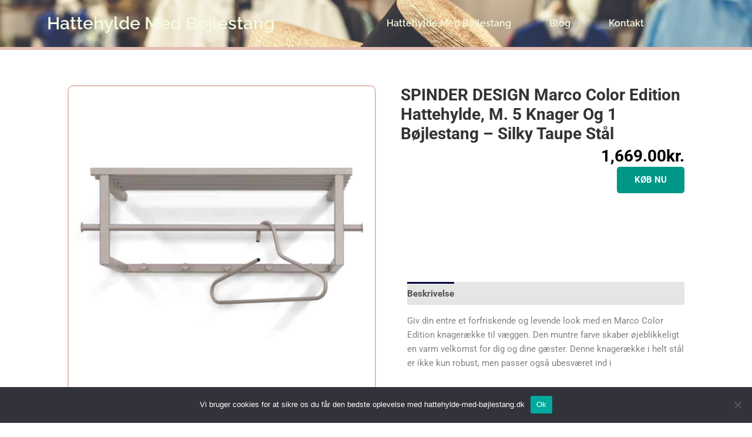

--- FILE ---
content_type: text/html; charset=UTF-8
request_url: https://xn--hattehylde-med-bjlestang-gqc.dk/vare/spinder-design-marco-color-edition-hattehylde-m-5-knager-og-1-boejlestang-silky-taupe-staal/
body_size: 40693
content:
<!DOCTYPE html>
<html lang="da-DK">
<head>
<meta charset="UTF-8">
<meta name="viewport" content="width=device-width, initial-scale=1">
	<link rel="profile" href="https://gmpg.org/xfn/11"> 
	<meta name='robots' content='index, follow, max-image-preview:large, max-snippet:-1, max-video-preview:-1' />

	<!-- This site is optimized with the Yoast SEO plugin v26.5 - https://yoast.com/wordpress/plugins/seo/ -->
	<title>SPINDER DESIGN Marco Color Edition hattehylde, m. 5 knager og 1 bøjlestang - silky taupe stål - Hattehylde Med Bøjlestang</title>
<link data-rocket-preload as="style" href="https://fonts.googleapis.com/css?family=Roboto%3A400%2C700&#038;display=swap" rel="preload">
<link href="https://fonts.googleapis.com/css?family=Roboto%3A400%2C700&#038;display=swap" media="print" onload="this.media=&#039;all&#039;" rel="stylesheet">
<noscript><link rel="stylesheet" href="https://fonts.googleapis.com/css?family=Roboto%3A400%2C700&#038;display=swap"></noscript>
	<link rel="canonical" href="https://xn--hattehylde-med-bjlestang-gqc.dk/vare/spinder-design-marco-color-edition-hattehylde-m-5-knager-og-1-boejlestang-silky-taupe-staal/" />
	<meta property="og:locale" content="da_DK" />
	<meta property="og:type" content="article" />
	<meta property="og:title" content="SPINDER DESIGN Marco Color Edition hattehylde, m. 5 knager og 1 bøjlestang - silky taupe stål - Hattehylde Med Bøjlestang" />
	<meta property="og:description" content="Giv din entre et forfriskende og levende look med en Marco Color Edition knagerække til væggen. Den muntre farve skaber øjeblikkeligt en varm velkomst for dig og dine gæster. Denne knagerække i helt stål er ikke kun robust, men passer også ubesværet ind i" />
	<meta property="og:url" content="https://xn--hattehylde-med-bjlestang-gqc.dk/vare/spinder-design-marco-color-edition-hattehylde-m-5-knager-og-1-boejlestang-silky-taupe-staal/" />
	<meta property="og:site_name" content="Hattehylde Med Bøjlestang" />
	<meta name="twitter:card" content="summary_large_image" />
	<script type="application/ld+json" class="yoast-schema-graph">{"@context":"https://schema.org","@graph":[{"@type":"WebPage","@id":"https://xn--hattehylde-med-bjlestang-gqc.dk/vare/spinder-design-marco-color-edition-hattehylde-m-5-knager-og-1-boejlestang-silky-taupe-staal/","url":"https://xn--hattehylde-med-bjlestang-gqc.dk/vare/spinder-design-marco-color-edition-hattehylde-m-5-knager-og-1-boejlestang-silky-taupe-staal/","name":"SPINDER DESIGN Marco Color Edition hattehylde, m. 5 knager og 1 bøjlestang - silky taupe stål - Hattehylde Med Bøjlestang","isPartOf":{"@id":"https://xn--hattehylde-med-bjlestang-gqc.dk/#website"},"primaryImageOfPage":{"@id":"https://xn--hattehylde-med-bjlestang-gqc.dk/vare/spinder-design-marco-color-edition-hattehylde-m-5-knager-og-1-boejlestang-silky-taupe-staal/#primaryimage"},"image":{"@id":"https://xn--hattehylde-med-bjlestang-gqc.dk/vare/spinder-design-marco-color-edition-hattehylde-m-5-knager-og-1-boejlestang-silky-taupe-staal/#primaryimage"},"thumbnailUrl":"https://xn--hattehylde-med-bjlestang-gqc.dk/wp-content/uploads/2026/01/SPINDER-DESIGN-Marco-Color-Edition-hattehylde-m.-5-knager-og-1-boejlestang-silky-taupe-staal.jpg","datePublished":"2026-01-17T08:32:31+00:00","breadcrumb":{"@id":"https://xn--hattehylde-med-bjlestang-gqc.dk/vare/spinder-design-marco-color-edition-hattehylde-m-5-knager-og-1-boejlestang-silky-taupe-staal/#breadcrumb"},"inLanguage":"da-DK","potentialAction":[{"@type":"ReadAction","target":["https://xn--hattehylde-med-bjlestang-gqc.dk/vare/spinder-design-marco-color-edition-hattehylde-m-5-knager-og-1-boejlestang-silky-taupe-staal/"]}]},{"@type":"ImageObject","inLanguage":"da-DK","@id":"https://xn--hattehylde-med-bjlestang-gqc.dk/vare/spinder-design-marco-color-edition-hattehylde-m-5-knager-og-1-boejlestang-silky-taupe-staal/#primaryimage","url":"https://xn--hattehylde-med-bjlestang-gqc.dk/wp-content/uploads/2026/01/SPINDER-DESIGN-Marco-Color-Edition-hattehylde-m.-5-knager-og-1-boejlestang-silky-taupe-staal.jpg","contentUrl":"https://xn--hattehylde-med-bjlestang-gqc.dk/wp-content/uploads/2026/01/SPINDER-DESIGN-Marco-Color-Edition-hattehylde-m.-5-knager-og-1-boejlestang-silky-taupe-staal.jpg","width":2000,"height":2000,"caption":"SPINDER DESIGN Marco Color Edition hattehylde, m. 5 knager og 1 bøjlestang - silky taupe stål"},{"@type":"BreadcrumbList","@id":"https://xn--hattehylde-med-bjlestang-gqc.dk/vare/spinder-design-marco-color-edition-hattehylde-m-5-knager-og-1-boejlestang-silky-taupe-staal/#breadcrumb","itemListElement":[{"@type":"ListItem","position":1,"name":"Hjem","item":"https://xn--hattehylde-med-bjlestang-gqc.dk/"},{"@type":"ListItem","position":2,"name":"Varer","item":"https://xn--hattehylde-med-bjlestang-gqc.dk/shop/"},{"@type":"ListItem","position":3,"name":"SPINDER DESIGN Marco Color Edition hattehylde, m. 5 knager og 1 bøjlestang &#8211; silky taupe stål"}]},{"@type":"WebSite","@id":"https://xn--hattehylde-med-bjlestang-gqc.dk/#website","url":"https://xn--hattehylde-med-bjlestang-gqc.dk/","name":"Hattehylde Med Bøjlestang","description":"","potentialAction":[{"@type":"SearchAction","target":{"@type":"EntryPoint","urlTemplate":"https://xn--hattehylde-med-bjlestang-gqc.dk/?s={search_term_string}"},"query-input":{"@type":"PropertyValueSpecification","valueRequired":true,"valueName":"search_term_string"}}],"inLanguage":"da-DK"}]}</script>
	<!-- / Yoast SEO plugin. -->


<link rel='dns-prefetch' href='//fonts.googleapis.com' />
<link href='https://fonts.gstatic.com' crossorigin rel='preconnect' />
<link rel="alternate" type="application/rss+xml" title="Hattehylde Med Bøjlestang &raquo; Feed" href="https://xn--hattehylde-med-bjlestang-gqc.dk/feed/" />
<link rel="alternate" type="application/rss+xml" title="Hattehylde Med Bøjlestang &raquo;-kommentar-feed" href="https://xn--hattehylde-med-bjlestang-gqc.dk/comments/feed/" />
<link rel="alternate" title="oEmbed (JSON)" type="application/json+oembed" href="https://xn--hattehylde-med-bjlestang-gqc.dk/wp-json/oembed/1.0/embed?url=https%3A%2F%2Fxn--hattehylde-med-bjlestang-gqc.dk%2Fvare%2Fspinder-design-marco-color-edition-hattehylde-m-5-knager-og-1-boejlestang-silky-taupe-staal%2F" />
<link rel="alternate" title="oEmbed (XML)" type="text/xml+oembed" href="https://xn--hattehylde-med-bjlestang-gqc.dk/wp-json/oembed/1.0/embed?url=https%3A%2F%2Fxn--hattehylde-med-bjlestang-gqc.dk%2Fvare%2Fspinder-design-marco-color-edition-hattehylde-m-5-knager-og-1-boejlestang-silky-taupe-staal%2F&#038;format=xml" />
		<script type="text/javascript">
			var ajaxurl = 'https://xn--hattehylde-med-bjlestang-gqc.dk/wp-admin/admin-ajax.php';
		</script>
		<style id='wp-img-auto-sizes-contain-inline-css'>
img:is([sizes=auto i],[sizes^="auto," i]){contain-intrinsic-size:3000px 1500px}
/*# sourceURL=wp-img-auto-sizes-contain-inline-css */
</style>
<link rel='stylesheet' id='astra-theme-css-css' href='https://xn--hattehylde-med-bjlestang-gqc.dk/wp-content/themes/astra/assets/css/minified/frontend.min.css?ver=4.12.0' media='all' />
<style id='astra-theme-css-inline-css'>
:root{--ast-post-nav-space:0;--ast-container-default-xlg-padding:3em;--ast-container-default-lg-padding:3em;--ast-container-default-slg-padding:2em;--ast-container-default-md-padding:3em;--ast-container-default-sm-padding:3em;--ast-container-default-xs-padding:2.4em;--ast-container-default-xxs-padding:1.8em;--ast-code-block-background:#EEEEEE;--ast-comment-inputs-background:#FAFAFA;--ast-normal-container-width:1200px;--ast-narrow-container-width:750px;--ast-blog-title-font-weight:normal;--ast-blog-meta-weight:inherit;--ast-global-color-primary:var(--ast-global-color-5);--ast-global-color-secondary:var(--ast-global-color-4);--ast-global-color-alternate-background:var(--ast-global-color-7);--ast-global-color-subtle-background:var(--ast-global-color-6);--ast-bg-style-guide:var( --ast-global-color-secondary,--ast-global-color-5 );--ast-shadow-style-guide:0px 0px 4px 0 #00000057;--ast-global-dark-bg-style:#fff;--ast-global-dark-lfs:#fbfbfb;--ast-widget-bg-color:#fafafa;--ast-wc-container-head-bg-color:#fbfbfb;--ast-title-layout-bg:#eeeeee;--ast-search-border-color:#e7e7e7;--ast-lifter-hover-bg:#e6e6e6;--ast-gallery-block-color:#000;--srfm-color-input-label:var(--ast-global-color-2);}html{font-size:93.75%;}a{color:var(--ast-global-color-0);}a:hover,a:focus{color:var(--ast-global-color-1);}body,button,input,select,textarea,.ast-button,.ast-custom-button{font-family:-apple-system,BlinkMacSystemFont,Segoe UI,Roboto,Oxygen-Sans,Ubuntu,Cantarell,Helvetica Neue,sans-serif;font-weight:inherit;font-size:15px;font-size:1rem;line-height:var(--ast-body-line-height,1.65em);}blockquote{color:var(--ast-global-color-3);}h1,h2,h3,h4,h5,h6,.entry-content :where(h1,h2,h3,h4,h5,h6),.site-title,.site-title a{font-weight:600;}.ast-site-identity .site-title a{color:var(--ast-global-color-2);}.site-title{font-size:35px;font-size:2.3333333333333rem;display:block;}.site-header .site-description{font-size:15px;font-size:1rem;display:none;}.entry-title{font-size:26px;font-size:1.7333333333333rem;}.archive .ast-article-post .ast-article-inner,.blog .ast-article-post .ast-article-inner,.archive .ast-article-post .ast-article-inner:hover,.blog .ast-article-post .ast-article-inner:hover{overflow:hidden;}h1,.entry-content :where(h1){font-size:40px;font-size:2.6666666666667rem;font-weight:600;line-height:1.4em;}h2,.entry-content :where(h2){font-size:32px;font-size:2.1333333333333rem;font-weight:600;line-height:1.3em;}h3,.entry-content :where(h3){font-size:26px;font-size:1.7333333333333rem;font-weight:600;line-height:1.3em;}h4,.entry-content :where(h4){font-size:24px;font-size:1.6rem;line-height:1.2em;font-weight:600;}h5,.entry-content :where(h5){font-size:20px;font-size:1.3333333333333rem;line-height:1.2em;font-weight:600;}h6,.entry-content :where(h6){font-size:16px;font-size:1.0666666666667rem;line-height:1.25em;font-weight:600;}::selection{background-color:var(--ast-global-color-0);color:#ffffff;}body,h1,h2,h3,h4,h5,h6,.entry-title a,.entry-content :where(h1,h2,h3,h4,h5,h6){color:var(--ast-global-color-3);}.tagcloud a:hover,.tagcloud a:focus,.tagcloud a.current-item{color:#ffffff;border-color:var(--ast-global-color-0);background-color:var(--ast-global-color-0);}input:focus,input[type="text"]:focus,input[type="email"]:focus,input[type="url"]:focus,input[type="password"]:focus,input[type="reset"]:focus,input[type="search"]:focus,textarea:focus{border-color:var(--ast-global-color-0);}input[type="radio"]:checked,input[type=reset],input[type="checkbox"]:checked,input[type="checkbox"]:hover:checked,input[type="checkbox"]:focus:checked,input[type=range]::-webkit-slider-thumb{border-color:var(--ast-global-color-0);background-color:var(--ast-global-color-0);box-shadow:none;}.site-footer a:hover + .post-count,.site-footer a:focus + .post-count{background:var(--ast-global-color-0);border-color:var(--ast-global-color-0);}.single .nav-links .nav-previous,.single .nav-links .nav-next{color:var(--ast-global-color-0);}.entry-meta,.entry-meta *{line-height:1.45;color:var(--ast-global-color-0);}.entry-meta a:not(.ast-button):hover,.entry-meta a:not(.ast-button):hover *,.entry-meta a:not(.ast-button):focus,.entry-meta a:not(.ast-button):focus *,.page-links > .page-link,.page-links .page-link:hover,.post-navigation a:hover{color:var(--ast-global-color-1);}#cat option,.secondary .calendar_wrap thead a,.secondary .calendar_wrap thead a:visited{color:var(--ast-global-color-0);}.secondary .calendar_wrap #today,.ast-progress-val span{background:var(--ast-global-color-0);}.secondary a:hover + .post-count,.secondary a:focus + .post-count{background:var(--ast-global-color-0);border-color:var(--ast-global-color-0);}.calendar_wrap #today > a{color:#ffffff;}.page-links .page-link,.single .post-navigation a{color:var(--ast-global-color-0);}.ast-search-menu-icon .search-form button.search-submit{padding:0 4px;}.ast-search-menu-icon form.search-form{padding-right:0;}.ast-search-menu-icon.slide-search input.search-field{width:0;}.ast-header-search .ast-search-menu-icon.ast-dropdown-active .search-form,.ast-header-search .ast-search-menu-icon.ast-dropdown-active .search-field:focus{transition:all 0.2s;}.search-form input.search-field:focus{outline:none;}.ast-archive-title{color:var(--ast-global-color-2);}.widget-title,.widget .wp-block-heading{font-size:21px;font-size:1.4rem;color:var(--ast-global-color-2);}.ast-single-post .entry-content a,.ast-comment-content a:not(.ast-comment-edit-reply-wrap a),.woocommerce-js .woocommerce-product-details__short-description a{text-decoration:underline;}.ast-single-post .wp-block-button .wp-block-button__link,.ast-single-post .elementor-widget-button .elementor-button,.ast-single-post .entry-content .uagb-tab a,.ast-single-post .entry-content .uagb-ifb-cta a,.ast-single-post .entry-content .wp-block-uagb-buttons a,.ast-single-post .entry-content .uabb-module-content a,.ast-single-post .entry-content .uagb-post-grid a,.ast-single-post .entry-content .uagb-timeline a,.ast-single-post .entry-content .uagb-toc__wrap a,.ast-single-post .entry-content .uagb-taxomony-box a,.ast-single-post .entry-content .woocommerce a,.entry-content .wp-block-latest-posts > li > a,.ast-single-post .entry-content .wp-block-file__button,a.ast-post-filter-single,.ast-single-post .wp-block-buttons .wp-block-button.is-style-outline .wp-block-button__link,.ast-single-post .ast-comment-content .comment-reply-link,.ast-single-post .ast-comment-content .comment-edit-link,.entry-content [CLASS*="wc-block"] .wc-block-components-button,.entry-content [CLASS*="wc-block"] .wc-block-components-totals-coupon-link,.entry-content [CLASS*="wc-block"] .wc-block-components-product-name{text-decoration:none;}.ast-search-menu-icon.slide-search a:focus-visible:focus-visible,.astra-search-icon:focus-visible,#close:focus-visible,a:focus-visible,.ast-menu-toggle:focus-visible,.site .skip-link:focus-visible,.wp-block-loginout input:focus-visible,.wp-block-search.wp-block-search__button-inside .wp-block-search__inside-wrapper,.ast-header-navigation-arrow:focus-visible,.woocommerce .wc-proceed-to-checkout > .checkout-button:focus-visible,.woocommerce .woocommerce-MyAccount-navigation ul li a:focus-visible,.ast-orders-table__row .ast-orders-table__cell:focus-visible,.woocommerce .woocommerce-order-details .order-again > .button:focus-visible,.woocommerce .woocommerce-message a.button.wc-forward:focus-visible,.woocommerce #minus_qty:focus-visible,.woocommerce #plus_qty:focus-visible,a#ast-apply-coupon:focus-visible,.woocommerce .woocommerce-info a:focus-visible,.woocommerce .astra-shop-summary-wrap a:focus-visible,.woocommerce a.wc-forward:focus-visible,#ast-apply-coupon:focus-visible,.woocommerce-js .woocommerce-mini-cart-item a.remove:focus-visible,#close:focus-visible,.button.search-submit:focus-visible,#search_submit:focus,.normal-search:focus-visible,.ast-header-account-wrap:focus-visible,.woocommerce .ast-on-card-button.ast-quick-view-trigger:focus,.astra-cart-drawer-close:focus,.ast-single-variation:focus,.ast-woocommerce-product-gallery__image:focus,.ast-button:focus,.woocommerce-product-gallery--with-images [data-controls="prev"]:focus-visible,.woocommerce-product-gallery--with-images [data-controls="next"]:focus-visible,.ast-builder-button-wrap:has(.ast-custom-button-link:focus),.ast-builder-button-wrap .ast-custom-button-link:focus{outline-style:dotted;outline-color:inherit;outline-width:thin;}input:focus,input[type="text"]:focus,input[type="email"]:focus,input[type="url"]:focus,input[type="password"]:focus,input[type="reset"]:focus,input[type="search"]:focus,input[type="number"]:focus,textarea:focus,.wp-block-search__input:focus,[data-section="section-header-mobile-trigger"] .ast-button-wrap .ast-mobile-menu-trigger-minimal:focus,.ast-mobile-popup-drawer.active .menu-toggle-close:focus,.woocommerce-ordering select.orderby:focus,#ast-scroll-top:focus,#coupon_code:focus,.woocommerce-page #comment:focus,.woocommerce #reviews #respond input#submit:focus,.woocommerce a.add_to_cart_button:focus,.woocommerce .button.single_add_to_cart_button:focus,.woocommerce .woocommerce-cart-form button:focus,.woocommerce .woocommerce-cart-form__cart-item .quantity .qty:focus,.woocommerce .woocommerce-billing-fields .woocommerce-billing-fields__field-wrapper .woocommerce-input-wrapper > .input-text:focus,.woocommerce #order_comments:focus,.woocommerce #place_order:focus,.woocommerce .woocommerce-address-fields .woocommerce-address-fields__field-wrapper .woocommerce-input-wrapper > .input-text:focus,.woocommerce .woocommerce-MyAccount-content form button:focus,.woocommerce .woocommerce-MyAccount-content .woocommerce-EditAccountForm .woocommerce-form-row .woocommerce-Input.input-text:focus,.woocommerce .ast-woocommerce-container .woocommerce-pagination ul.page-numbers li a:focus,body #content .woocommerce form .form-row .select2-container--default .select2-selection--single:focus,#ast-coupon-code:focus,.woocommerce.woocommerce-js .quantity input[type=number]:focus,.woocommerce-js .woocommerce-mini-cart-item .quantity input[type=number]:focus,.woocommerce p#ast-coupon-trigger:focus{border-style:dotted;border-color:inherit;border-width:thin;}input{outline:none;}.woocommerce-js input[type=text]:focus,.woocommerce-js input[type=email]:focus,.woocommerce-js textarea:focus,input[type=number]:focus,.comments-area textarea#comment:focus,.comments-area textarea#comment:active,.comments-area .ast-comment-formwrap input[type="text"]:focus,.comments-area .ast-comment-formwrap input[type="text"]:active{outline-style:unset;outline-color:inherit;outline-width:thin;}.ast-logo-title-inline .site-logo-img{padding-right:1em;}body .ast-oembed-container *{position:absolute;top:0;width:100%;height:100%;left:0;}body .wp-block-embed-pocket-casts .ast-oembed-container *{position:unset;}.ast-single-post-featured-section + article {margin-top: 2em;}.site-content .ast-single-post-featured-section img {width: 100%;overflow: hidden;object-fit: cover;}.site > .ast-single-related-posts-container {margin-top: 0;}@media (min-width: 922px) {.ast-desktop .ast-container--narrow {max-width: var(--ast-narrow-container-width);margin: 0 auto;}}@media (max-width:921.9px){#ast-desktop-header{display:none;}}@media (min-width:922px){#ast-mobile-header{display:none;}}@media( max-width: 420px ) {.single .nav-links .nav-previous,.single .nav-links .nav-next {width: 100%;text-align: center;}}.wp-block-buttons.aligncenter{justify-content:center;}@media (min-width:1200px){.ast-plain-container.ast-no-sidebar #primary{margin-top:60px;margin-bottom:60px;}}.wp-block-button.is-style-outline .wp-block-button__link.wp-element-button,.ast-outline-button{font-family:inherit;font-weight:inherit;line-height:1em;}.wp-block-button .wp-block-button__link.wp-element-button.is-style-outline:not(.has-background),.wp-block-button.is-style-outline>.wp-block-button__link.wp-element-button:not(.has-background),.ast-outline-button{background-color:transparent;}.entry-content[data-ast-blocks-layout] > figure{margin-bottom:1em;}h1.widget-title{font-weight:600;}h2.widget-title{font-weight:600;}h3.widget-title{font-weight:600;}.elementor-widget-container .elementor-loop-container .e-loop-item[data-elementor-type="loop-item"]{width:100%;}#page{display:flex;flex-direction:column;min-height:100vh;}.ast-404-layout-1 h1.page-title{color:var(--ast-global-color-2);}.single .post-navigation a{line-height:1em;height:inherit;}.error-404 .page-sub-title{font-size:1.5rem;font-weight:inherit;}.search .site-content .content-area .search-form{margin-bottom:0;}#page .site-content{flex-grow:1;}.widget{margin-bottom:1.25em;}#secondary li{line-height:1.5em;}#secondary .wp-block-group h2{margin-bottom:0.7em;}#secondary h2{font-size:1.7rem;}.ast-separate-container .ast-article-post,.ast-separate-container .ast-article-single,.ast-separate-container .comment-respond{padding:3em;}.ast-separate-container .ast-article-single .ast-article-single{padding:0;}.ast-article-single .wp-block-post-template-is-layout-grid{padding-left:0;}.ast-separate-container .comments-title,.ast-narrow-container .comments-title{padding:1.5em 2em;}.ast-page-builder-template .comment-form-textarea,.ast-comment-formwrap .ast-grid-common-col{padding:0;}.ast-comment-formwrap{padding:0;display:inline-flex;column-gap:20px;width:100%;margin-left:0;margin-right:0;}.comments-area textarea#comment:focus,.comments-area textarea#comment:active,.comments-area .ast-comment-formwrap input[type="text"]:focus,.comments-area .ast-comment-formwrap input[type="text"]:active {box-shadow:none;outline:none;}.archive.ast-page-builder-template .entry-header{margin-top:2em;}.ast-page-builder-template .ast-comment-formwrap{width:100%;}.entry-title{margin-bottom:0.5em;}.ast-archive-description p{font-size:inherit;font-weight:inherit;line-height:inherit;}.ast-separate-container .ast-comment-list li.depth-1,.hentry{margin-bottom:2em;}@media (min-width:921px){.ast-left-sidebar.ast-page-builder-template #secondary,.archive.ast-right-sidebar.ast-page-builder-template .site-main{padding-left:20px;padding-right:20px;}}@media (max-width:544px){.ast-comment-formwrap.ast-row{column-gap:10px;display:inline-block;}#ast-commentform .ast-grid-common-col{position:relative;width:100%;}}@media (min-width:1201px){.ast-separate-container .ast-article-post,.ast-separate-container .ast-article-single,.ast-separate-container .ast-author-box,.ast-separate-container .ast-404-layout-1,.ast-separate-container .no-results{padding:3em;}}@media (max-width:921px){.ast-left-sidebar #content > .ast-container{display:flex;flex-direction:column-reverse;width:100%;}}@media (min-width:922px){.ast-separate-container.ast-right-sidebar #primary,.ast-separate-container.ast-left-sidebar #primary{border:0;}.search-no-results.ast-separate-container #primary{margin-bottom:4em;}}.wp-block-button .wp-block-button__link{color:#ffffff;}.wp-block-button .wp-block-button__link:hover,.wp-block-button .wp-block-button__link:focus{color:#ffffff;background-color:var(--ast-global-color-1);border-color:var(--ast-global-color-1);}.elementor-widget-heading h1.elementor-heading-title{line-height:1.4em;}.elementor-widget-heading h2.elementor-heading-title{line-height:1.3em;}.elementor-widget-heading h3.elementor-heading-title{line-height:1.3em;}.elementor-widget-heading h4.elementor-heading-title{line-height:1.2em;}.elementor-widget-heading h5.elementor-heading-title{line-height:1.2em;}.elementor-widget-heading h6.elementor-heading-title{line-height:1.25em;}.wp-block-button .wp-block-button__link,.wp-block-search .wp-block-search__button,body .wp-block-file .wp-block-file__button{border-color:var(--ast-global-color-0);background-color:var(--ast-global-color-0);color:#ffffff;font-family:inherit;font-weight:inherit;line-height:1em;padding-top:15px;padding-right:30px;padding-bottom:15px;padding-left:30px;}@media (max-width:921px){.wp-block-button .wp-block-button__link,.wp-block-search .wp-block-search__button,body .wp-block-file .wp-block-file__button{padding-top:14px;padding-right:28px;padding-bottom:14px;padding-left:28px;}}@media (max-width:544px){.wp-block-button .wp-block-button__link,.wp-block-search .wp-block-search__button,body .wp-block-file .wp-block-file__button{padding-top:12px;padding-right:24px;padding-bottom:12px;padding-left:24px;}}.menu-toggle,button,.ast-button,.ast-custom-button,.button,input#submit,input[type="button"],input[type="submit"],input[type="reset"],form[CLASS*="wp-block-search__"].wp-block-search .wp-block-search__inside-wrapper .wp-block-search__button,body .wp-block-file .wp-block-file__button,.search .search-submit{border-style:solid;border-top-width:0;border-right-width:0;border-left-width:0;border-bottom-width:0;color:#ffffff;border-color:var(--ast-global-color-0);background-color:var(--ast-global-color-0);padding-top:15px;padding-right:30px;padding-bottom:15px;padding-left:30px;font-family:inherit;font-weight:inherit;line-height:1em;}button:focus,.menu-toggle:hover,button:hover,.ast-button:hover,.ast-custom-button:hover .button:hover,.ast-custom-button:hover ,input[type=reset]:hover,input[type=reset]:focus,input#submit:hover,input#submit:focus,input[type="button"]:hover,input[type="button"]:focus,input[type="submit"]:hover,input[type="submit"]:focus,form[CLASS*="wp-block-search__"].wp-block-search .wp-block-search__inside-wrapper .wp-block-search__button:hover,form[CLASS*="wp-block-search__"].wp-block-search .wp-block-search__inside-wrapper .wp-block-search__button:focus,body .wp-block-file .wp-block-file__button:hover,body .wp-block-file .wp-block-file__button:focus{color:#ffffff;background-color:var(--ast-global-color-1);border-color:var(--ast-global-color-1);}form[CLASS*="wp-block-search__"].wp-block-search .wp-block-search__inside-wrapper .wp-block-search__button.has-icon{padding-top:calc(15px - 3px);padding-right:calc(30px - 3px);padding-bottom:calc(15px - 3px);padding-left:calc(30px - 3px);}@media (max-width:921px){.menu-toggle,button,.ast-button,.ast-custom-button,.button,input#submit,input[type="button"],input[type="submit"],input[type="reset"],form[CLASS*="wp-block-search__"].wp-block-search .wp-block-search__inside-wrapper .wp-block-search__button,body .wp-block-file .wp-block-file__button,.search .search-submit{padding-top:14px;padding-right:28px;padding-bottom:14px;padding-left:28px;}}@media (max-width:544px){.menu-toggle,button,.ast-button,.ast-custom-button,.button,input#submit,input[type="button"],input[type="submit"],input[type="reset"],form[CLASS*="wp-block-search__"].wp-block-search .wp-block-search__inside-wrapper .wp-block-search__button,body .wp-block-file .wp-block-file__button,.search .search-submit{padding-top:12px;padding-right:24px;padding-bottom:12px;padding-left:24px;}}@media (max-width:921px){.ast-mobile-header-stack .main-header-bar .ast-search-menu-icon{display:inline-block;}.ast-header-break-point.ast-header-custom-item-outside .ast-mobile-header-stack .main-header-bar .ast-search-icon{margin:0;}.ast-comment-avatar-wrap img{max-width:2.5em;}.ast-comment-meta{padding:0 1.8888em 1.3333em;}.ast-separate-container .ast-comment-list li.depth-1{padding:1.5em 2.14em;}.ast-separate-container .comment-respond{padding:2em 2.14em;}}@media (min-width:544px){.ast-container{max-width:100%;}}@media (max-width:544px){.ast-separate-container .ast-article-post,.ast-separate-container .ast-article-single,.ast-separate-container .comments-title,.ast-separate-container .ast-archive-description{padding:1.5em 1em;}.ast-separate-container #content .ast-container{padding-left:0.54em;padding-right:0.54em;}.ast-separate-container .ast-comment-list .bypostauthor{padding:.5em;}.ast-search-menu-icon.ast-dropdown-active .search-field{width:170px;}} #ast-mobile-header .ast-site-header-cart-li a{pointer-events:none;}.ast-separate-container{background-color:var(--ast-global-color-5);background-image:none;}@media (max-width:921px){.site-title{display:block;}.site-header .site-description{display:none;}h1,.entry-content :where(h1){font-size:30px;}h2,.entry-content :where(h2){font-size:25px;}h3,.entry-content :where(h3){font-size:20px;}}@media (max-width:544px){.site-title{display:block;}.site-header .site-description{display:none;}h1,.entry-content :where(h1){font-size:30px;}h2,.entry-content :where(h2){font-size:25px;}h3,.entry-content :where(h3){font-size:20px;}}@media (max-width:921px){html{font-size:85.5%;}}@media (max-width:544px){html{font-size:85.5%;}}@media (min-width:922px){.ast-container{max-width:1240px;}}@font-face {font-family: "Astra";src: url(https://xn--hattehylde-med-bjlestang-gqc.dk/wp-content/themes/astra/assets/fonts/astra.woff) format("woff"),url(https://xn--hattehylde-med-bjlestang-gqc.dk/wp-content/themes/astra/assets/fonts/astra.ttf) format("truetype"),url(https://xn--hattehylde-med-bjlestang-gqc.dk/wp-content/themes/astra/assets/fonts/astra.svg#astra) format("svg");font-weight: normal;font-style: normal;font-display: fallback;}@media (min-width:922px){.main-header-menu .sub-menu .menu-item.ast-left-align-sub-menu:hover > .sub-menu,.main-header-menu .sub-menu .menu-item.ast-left-align-sub-menu.focus > .sub-menu{margin-left:-0px;}}.site .comments-area{padding-bottom:3em;}.astra-icon-down_arrow::after {content: "\e900";font-family: Astra;}.astra-icon-close::after {content: "\e5cd";font-family: Astra;}.astra-icon-drag_handle::after {content: "\e25d";font-family: Astra;}.astra-icon-format_align_justify::after {content: "\e235";font-family: Astra;}.astra-icon-menu::after {content: "\e5d2";font-family: Astra;}.astra-icon-reorder::after {content: "\e8fe";font-family: Astra;}.astra-icon-search::after {content: "\e8b6";font-family: Astra;}.astra-icon-zoom_in::after {content: "\e56b";font-family: Astra;}.astra-icon-check-circle::after {content: "\e901";font-family: Astra;}.astra-icon-shopping-cart::after {content: "\f07a";font-family: Astra;}.astra-icon-shopping-bag::after {content: "\f290";font-family: Astra;}.astra-icon-shopping-basket::after {content: "\f291";font-family: Astra;}.astra-icon-circle-o::after {content: "\e903";font-family: Astra;}.astra-icon-certificate::after {content: "\e902";font-family: Astra;}.wp-block-file {display: flex;align-items: center;flex-wrap: wrap;justify-content: space-between;}.wp-block-pullquote {border: none;}.wp-block-pullquote blockquote::before {content: "\201D";font-family: "Helvetica",sans-serif;display: flex;transform: rotate( 180deg );font-size: 6rem;font-style: normal;line-height: 1;font-weight: bold;align-items: center;justify-content: center;}.has-text-align-right > blockquote::before {justify-content: flex-start;}.has-text-align-left > blockquote::before {justify-content: flex-end;}figure.wp-block-pullquote.is-style-solid-color blockquote {max-width: 100%;text-align: inherit;}:root {--wp--custom--ast-default-block-top-padding: 3em;--wp--custom--ast-default-block-right-padding: 3em;--wp--custom--ast-default-block-bottom-padding: 3em;--wp--custom--ast-default-block-left-padding: 3em;--wp--custom--ast-container-width: 1200px;--wp--custom--ast-content-width-size: 1200px;--wp--custom--ast-wide-width-size: calc(1200px + var(--wp--custom--ast-default-block-left-padding) + var(--wp--custom--ast-default-block-right-padding));}.ast-narrow-container {--wp--custom--ast-content-width-size: 750px;--wp--custom--ast-wide-width-size: 750px;}@media(max-width: 921px) {:root {--wp--custom--ast-default-block-top-padding: 3em;--wp--custom--ast-default-block-right-padding: 2em;--wp--custom--ast-default-block-bottom-padding: 3em;--wp--custom--ast-default-block-left-padding: 2em;}}@media(max-width: 544px) {:root {--wp--custom--ast-default-block-top-padding: 3em;--wp--custom--ast-default-block-right-padding: 1.5em;--wp--custom--ast-default-block-bottom-padding: 3em;--wp--custom--ast-default-block-left-padding: 1.5em;}}.entry-content > .wp-block-group,.entry-content > .wp-block-cover,.entry-content > .wp-block-columns {padding-top: var(--wp--custom--ast-default-block-top-padding);padding-right: var(--wp--custom--ast-default-block-right-padding);padding-bottom: var(--wp--custom--ast-default-block-bottom-padding);padding-left: var(--wp--custom--ast-default-block-left-padding);}.ast-plain-container.ast-no-sidebar .entry-content > .alignfull,.ast-page-builder-template .ast-no-sidebar .entry-content > .alignfull {margin-left: calc( -50vw + 50%);margin-right: calc( -50vw + 50%);max-width: 100vw;width: 100vw;}.ast-plain-container.ast-no-sidebar .entry-content .alignfull .alignfull,.ast-page-builder-template.ast-no-sidebar .entry-content .alignfull .alignfull,.ast-plain-container.ast-no-sidebar .entry-content .alignfull .alignwide,.ast-page-builder-template.ast-no-sidebar .entry-content .alignfull .alignwide,.ast-plain-container.ast-no-sidebar .entry-content .alignwide .alignfull,.ast-page-builder-template.ast-no-sidebar .entry-content .alignwide .alignfull,.ast-plain-container.ast-no-sidebar .entry-content .alignwide .alignwide,.ast-page-builder-template.ast-no-sidebar .entry-content .alignwide .alignwide,.ast-plain-container.ast-no-sidebar .entry-content .wp-block-column .alignfull,.ast-page-builder-template.ast-no-sidebar .entry-content .wp-block-column .alignfull,.ast-plain-container.ast-no-sidebar .entry-content .wp-block-column .alignwide,.ast-page-builder-template.ast-no-sidebar .entry-content .wp-block-column .alignwide {margin-left: auto;margin-right: auto;width: 100%;}[data-ast-blocks-layout] .wp-block-separator:not(.is-style-dots) {height: 0;}[data-ast-blocks-layout] .wp-block-separator {margin: 20px auto;}[data-ast-blocks-layout] .wp-block-separator:not(.is-style-wide):not(.is-style-dots) {max-width: 100px;}[data-ast-blocks-layout] .wp-block-separator.has-background {padding: 0;}.entry-content[data-ast-blocks-layout] > * {max-width: var(--wp--custom--ast-content-width-size);margin-left: auto;margin-right: auto;}.entry-content[data-ast-blocks-layout] > .alignwide {max-width: var(--wp--custom--ast-wide-width-size);}.entry-content[data-ast-blocks-layout] .alignfull {max-width: none;}.entry-content .wp-block-columns {margin-bottom: 0;}blockquote {margin: 1.5em;border-color: rgba(0,0,0,0.05);}.wp-block-quote:not(.has-text-align-right):not(.has-text-align-center) {border-left: 5px solid rgba(0,0,0,0.05);}.has-text-align-right > blockquote,blockquote.has-text-align-right {border-right: 5px solid rgba(0,0,0,0.05);}.has-text-align-left > blockquote,blockquote.has-text-align-left {border-left: 5px solid rgba(0,0,0,0.05);}.wp-block-site-tagline,.wp-block-latest-posts .read-more {margin-top: 15px;}.wp-block-loginout p label {display: block;}.wp-block-loginout p:not(.login-remember):not(.login-submit) input {width: 100%;}.wp-block-loginout input:focus {border-color: transparent;}.wp-block-loginout input:focus {outline: thin dotted;}.entry-content .wp-block-media-text .wp-block-media-text__content {padding: 0 0 0 8%;}.entry-content .wp-block-media-text.has-media-on-the-right .wp-block-media-text__content {padding: 0 8% 0 0;}.entry-content .wp-block-media-text.has-background .wp-block-media-text__content {padding: 8%;}.entry-content .wp-block-cover:not([class*="background-color"]):not(.has-text-color.has-link-color) .wp-block-cover__inner-container,.entry-content .wp-block-cover:not([class*="background-color"]) .wp-block-cover-image-text,.entry-content .wp-block-cover:not([class*="background-color"]) .wp-block-cover-text,.entry-content .wp-block-cover-image:not([class*="background-color"]) .wp-block-cover__inner-container,.entry-content .wp-block-cover-image:not([class*="background-color"]) .wp-block-cover-image-text,.entry-content .wp-block-cover-image:not([class*="background-color"]) .wp-block-cover-text {color: var(--ast-global-color-primary,var(--ast-global-color-5));}.wp-block-loginout .login-remember input {width: 1.1rem;height: 1.1rem;margin: 0 5px 4px 0;vertical-align: middle;}.wp-block-latest-posts > li > *:first-child,.wp-block-latest-posts:not(.is-grid) > li:first-child {margin-top: 0;}.entry-content > .wp-block-buttons,.entry-content > .wp-block-uagb-buttons {margin-bottom: 1.5em;}.wp-block-search__inside-wrapper .wp-block-search__input {padding: 0 10px;color: var(--ast-global-color-3);background: var(--ast-global-color-primary,var(--ast-global-color-5));border-color: var(--ast-border-color);}.wp-block-latest-posts .read-more {margin-bottom: 1.5em;}.wp-block-search__no-button .wp-block-search__inside-wrapper .wp-block-search__input {padding-top: 5px;padding-bottom: 5px;}.wp-block-latest-posts .wp-block-latest-posts__post-date,.wp-block-latest-posts .wp-block-latest-posts__post-author {font-size: 1rem;}.wp-block-latest-posts > li > *,.wp-block-latest-posts:not(.is-grid) > li {margin-top: 12px;margin-bottom: 12px;}.ast-page-builder-template .entry-content[data-ast-blocks-layout] > .alignwide:where(:not(.uagb-is-root-container):not(.spectra-is-root-container)) > * {max-width: var(--wp--custom--ast-wide-width-size);}.ast-page-builder-template .entry-content[data-ast-blocks-layout] > .inherit-container-width > *,.ast-page-builder-template .entry-content[data-ast-blocks-layout] > *:not(.wp-block-group):where(:not(.uagb-is-root-container):not(.spectra-is-root-container)) > *,.entry-content[data-ast-blocks-layout] > .wp-block-cover .wp-block-cover__inner-container {max-width: var(--wp--custom--ast-content-width-size) ;margin-left: auto;margin-right: auto;}.ast-page-builder-template .entry-content[data-ast-blocks-layout] > *,.ast-page-builder-template .entry-content[data-ast-blocks-layout] > .alignfull:where(:not(.wp-block-group):not(.uagb-is-root-container):not(.spectra-is-root-container)) > * {max-width: none;}.entry-content[data-ast-blocks-layout] .wp-block-cover:not(.alignleft):not(.alignright) {width: auto;}@media(max-width: 1200px) {.ast-separate-container .entry-content > .alignfull,.ast-separate-container .entry-content[data-ast-blocks-layout] > .alignwide,.ast-plain-container .entry-content[data-ast-blocks-layout] > .alignwide,.ast-plain-container .entry-content .alignfull {margin-left: calc(-1 * min(var(--ast-container-default-xlg-padding),20px)) ;margin-right: calc(-1 * min(var(--ast-container-default-xlg-padding),20px));}}@media(min-width: 1201px) {.ast-separate-container .entry-content > .alignfull {margin-left: calc(-1 * var(--ast-container-default-xlg-padding) );margin-right: calc(-1 * var(--ast-container-default-xlg-padding) );}.ast-separate-container .entry-content[data-ast-blocks-layout] > .alignwide,.ast-plain-container .entry-content[data-ast-blocks-layout] > .alignwide {margin-left: calc(-1 * var(--wp--custom--ast-default-block-left-padding) );margin-right: calc(-1 * var(--wp--custom--ast-default-block-right-padding) );}}@media(min-width: 921px) {.ast-separate-container .entry-content .wp-block-group.alignwide:not(.inherit-container-width) > :where(:not(.alignleft):not(.alignright)),.ast-plain-container .entry-content .wp-block-group.alignwide:not(.inherit-container-width) > :where(:not(.alignleft):not(.alignright)) {max-width: calc( var(--wp--custom--ast-content-width-size) + 80px );}.ast-plain-container.ast-right-sidebar .entry-content[data-ast-blocks-layout] .alignfull,.ast-plain-container.ast-left-sidebar .entry-content[data-ast-blocks-layout] .alignfull {margin-left: -60px;margin-right: -60px;}}@media(min-width: 544px) {.entry-content > .alignleft {margin-right: 20px;}.entry-content > .alignright {margin-left: 20px;}}@media (max-width:544px){.wp-block-columns .wp-block-column:not(:last-child){margin-bottom:20px;}.wp-block-latest-posts{margin:0;}}@media( max-width: 600px ) {.entry-content .wp-block-media-text .wp-block-media-text__content,.entry-content .wp-block-media-text.has-media-on-the-right .wp-block-media-text__content {padding: 8% 0 0;}.entry-content .wp-block-media-text.has-background .wp-block-media-text__content {padding: 8%;}}.ast-page-builder-template .entry-header {padding-left: 0;}.ast-narrow-container .site-content .wp-block-uagb-image--align-full .wp-block-uagb-image__figure {max-width: 100%;margin-left: auto;margin-right: auto;}:root .has-ast-global-color-0-color{color:var(--ast-global-color-0);}:root .has-ast-global-color-0-background-color{background-color:var(--ast-global-color-0);}:root .wp-block-button .has-ast-global-color-0-color{color:var(--ast-global-color-0);}:root .wp-block-button .has-ast-global-color-0-background-color{background-color:var(--ast-global-color-0);}:root .has-ast-global-color-1-color{color:var(--ast-global-color-1);}:root .has-ast-global-color-1-background-color{background-color:var(--ast-global-color-1);}:root .wp-block-button .has-ast-global-color-1-color{color:var(--ast-global-color-1);}:root .wp-block-button .has-ast-global-color-1-background-color{background-color:var(--ast-global-color-1);}:root .has-ast-global-color-2-color{color:var(--ast-global-color-2);}:root .has-ast-global-color-2-background-color{background-color:var(--ast-global-color-2);}:root .wp-block-button .has-ast-global-color-2-color{color:var(--ast-global-color-2);}:root .wp-block-button .has-ast-global-color-2-background-color{background-color:var(--ast-global-color-2);}:root .has-ast-global-color-3-color{color:var(--ast-global-color-3);}:root .has-ast-global-color-3-background-color{background-color:var(--ast-global-color-3);}:root .wp-block-button .has-ast-global-color-3-color{color:var(--ast-global-color-3);}:root .wp-block-button .has-ast-global-color-3-background-color{background-color:var(--ast-global-color-3);}:root .has-ast-global-color-4-color{color:var(--ast-global-color-4);}:root .has-ast-global-color-4-background-color{background-color:var(--ast-global-color-4);}:root .wp-block-button .has-ast-global-color-4-color{color:var(--ast-global-color-4);}:root .wp-block-button .has-ast-global-color-4-background-color{background-color:var(--ast-global-color-4);}:root .has-ast-global-color-5-color{color:var(--ast-global-color-5);}:root .has-ast-global-color-5-background-color{background-color:var(--ast-global-color-5);}:root .wp-block-button .has-ast-global-color-5-color{color:var(--ast-global-color-5);}:root .wp-block-button .has-ast-global-color-5-background-color{background-color:var(--ast-global-color-5);}:root .has-ast-global-color-6-color{color:var(--ast-global-color-6);}:root .has-ast-global-color-6-background-color{background-color:var(--ast-global-color-6);}:root .wp-block-button .has-ast-global-color-6-color{color:var(--ast-global-color-6);}:root .wp-block-button .has-ast-global-color-6-background-color{background-color:var(--ast-global-color-6);}:root .has-ast-global-color-7-color{color:var(--ast-global-color-7);}:root .has-ast-global-color-7-background-color{background-color:var(--ast-global-color-7);}:root .wp-block-button .has-ast-global-color-7-color{color:var(--ast-global-color-7);}:root .wp-block-button .has-ast-global-color-7-background-color{background-color:var(--ast-global-color-7);}:root .has-ast-global-color-8-color{color:var(--ast-global-color-8);}:root .has-ast-global-color-8-background-color{background-color:var(--ast-global-color-8);}:root .wp-block-button .has-ast-global-color-8-color{color:var(--ast-global-color-8);}:root .wp-block-button .has-ast-global-color-8-background-color{background-color:var(--ast-global-color-8);}:root{--ast-global-color-0:#0170B9;--ast-global-color-1:#3a3a3a;--ast-global-color-2:#3a3a3a;--ast-global-color-3:#4B4F58;--ast-global-color-4:#F5F5F5;--ast-global-color-5:#FFFFFF;--ast-global-color-6:#E5E5E5;--ast-global-color-7:#424242;--ast-global-color-8:#000000;}:root {--ast-border-color : var(--ast-global-color-6);}.ast-breadcrumbs .trail-browse,.ast-breadcrumbs .trail-items,.ast-breadcrumbs .trail-items li{display:inline-block;margin:0;padding:0;border:none;background:inherit;text-indent:0;text-decoration:none;}.ast-breadcrumbs .trail-browse{font-size:inherit;font-style:inherit;font-weight:inherit;color:inherit;}.ast-breadcrumbs .trail-items{list-style:none;}.trail-items li::after{padding:0 0.3em;content:"\00bb";}.trail-items li:last-of-type::after{display:none;}h1,h2,h3,h4,h5,h6,.entry-content :where(h1,h2,h3,h4,h5,h6){color:var(--ast-global-color-2);}.entry-title a{color:var(--ast-global-color-2);}@media (max-width:921px){.ast-builder-grid-row-container.ast-builder-grid-row-tablet-3-firstrow .ast-builder-grid-row > *:first-child,.ast-builder-grid-row-container.ast-builder-grid-row-tablet-3-lastrow .ast-builder-grid-row > *:last-child{grid-column:1 / -1;}}@media (max-width:544px){.ast-builder-grid-row-container.ast-builder-grid-row-mobile-3-firstrow .ast-builder-grid-row > *:first-child,.ast-builder-grid-row-container.ast-builder-grid-row-mobile-3-lastrow .ast-builder-grid-row > *:last-child{grid-column:1 / -1;}}.ast-builder-layout-element[data-section="title_tagline"]{display:flex;}@media (max-width:921px){.ast-header-break-point .ast-builder-layout-element[data-section="title_tagline"]{display:flex;}}@media (max-width:544px){.ast-header-break-point .ast-builder-layout-element[data-section="title_tagline"]{display:flex;}}.ast-builder-menu-1{font-family:inherit;font-weight:inherit;}.ast-builder-menu-1 .sub-menu,.ast-builder-menu-1 .inline-on-mobile .sub-menu{border-top-width:2px;border-bottom-width:0px;border-right-width:0px;border-left-width:0px;border-color:var(--ast-global-color-0);border-style:solid;}.ast-builder-menu-1 .sub-menu .sub-menu{top:-2px;}.ast-builder-menu-1 .main-header-menu > .menu-item > .sub-menu,.ast-builder-menu-1 .main-header-menu > .menu-item > .astra-full-megamenu-wrapper{margin-top:0px;}.ast-desktop .ast-builder-menu-1 .main-header-menu > .menu-item > .sub-menu:before,.ast-desktop .ast-builder-menu-1 .main-header-menu > .menu-item > .astra-full-megamenu-wrapper:before{height:calc( 0px + 2px + 5px );}.ast-desktop .ast-builder-menu-1 .menu-item .sub-menu .menu-link{border-style:none;}@media (max-width:921px){.ast-header-break-point .ast-builder-menu-1 .menu-item.menu-item-has-children > .ast-menu-toggle{top:0;}.ast-builder-menu-1 .inline-on-mobile .menu-item.menu-item-has-children > .ast-menu-toggle{right:-15px;}.ast-builder-menu-1 .menu-item-has-children > .menu-link:after{content:unset;}.ast-builder-menu-1 .main-header-menu > .menu-item > .sub-menu,.ast-builder-menu-1 .main-header-menu > .menu-item > .astra-full-megamenu-wrapper{margin-top:0;}}@media (max-width:544px){.ast-header-break-point .ast-builder-menu-1 .menu-item.menu-item-has-children > .ast-menu-toggle{top:0;}.ast-builder-menu-1 .main-header-menu > .menu-item > .sub-menu,.ast-builder-menu-1 .main-header-menu > .menu-item > .astra-full-megamenu-wrapper{margin-top:0;}}.ast-builder-menu-1{display:flex;}@media (max-width:921px){.ast-header-break-point .ast-builder-menu-1{display:flex;}}@media (max-width:544px){.ast-header-break-point .ast-builder-menu-1{display:flex;}}.site-below-footer-wrap{padding-top:20px;padding-bottom:20px;}.site-below-footer-wrap[data-section="section-below-footer-builder"]{background-color:#5f4242;background-image:none;min-height:50px;border-style:solid;border-width:0px;border-top-width:2px;border-top-color:var(--ast-global-color-subtle-background,--ast-global-color-6);}.site-below-footer-wrap[data-section="section-below-footer-builder"] .ast-builder-grid-row{max-width:1200px;min-height:50px;margin-left:auto;margin-right:auto;}.site-below-footer-wrap[data-section="section-below-footer-builder"] .ast-builder-grid-row,.site-below-footer-wrap[data-section="section-below-footer-builder"] .site-footer-section{align-items:flex-start;}.site-below-footer-wrap[data-section="section-below-footer-builder"].ast-footer-row-inline .site-footer-section{display:flex;margin-bottom:0;}.ast-builder-grid-row-full .ast-builder-grid-row{grid-template-columns:1fr;}@media (max-width:921px){.site-below-footer-wrap[data-section="section-below-footer-builder"].ast-footer-row-tablet-inline .site-footer-section{display:flex;margin-bottom:0;}.site-below-footer-wrap[data-section="section-below-footer-builder"].ast-footer-row-tablet-stack .site-footer-section{display:block;margin-bottom:10px;}.ast-builder-grid-row-container.ast-builder-grid-row-tablet-full .ast-builder-grid-row{grid-template-columns:1fr;}}@media (max-width:544px){.site-below-footer-wrap[data-section="section-below-footer-builder"].ast-footer-row-mobile-inline .site-footer-section{display:flex;margin-bottom:0;}.site-below-footer-wrap[data-section="section-below-footer-builder"].ast-footer-row-mobile-stack .site-footer-section{display:block;margin-bottom:10px;}.ast-builder-grid-row-container.ast-builder-grid-row-mobile-full .ast-builder-grid-row{grid-template-columns:1fr;}}.site-below-footer-wrap[data-section="section-below-footer-builder"]{padding-top:5px;padding-bottom:5px;padding-left:5px;padding-right:5px;}.site-below-footer-wrap[data-section="section-below-footer-builder"]{display:grid;}@media (max-width:921px){.ast-header-break-point .site-below-footer-wrap[data-section="section-below-footer-builder"]{display:grid;}}@media (max-width:544px){.ast-header-break-point .site-below-footer-wrap[data-section="section-below-footer-builder"]{display:grid;}}.ast-footer-copyright{text-align:center;}.ast-footer-copyright.site-footer-focus-item {color:#ffffff;}@media (max-width:921px){.ast-footer-copyright{text-align:center;}}@media (max-width:544px){.ast-footer-copyright{text-align:center;}}.ast-footer-copyright.ast-builder-layout-element{display:flex;}@media (max-width:921px){.ast-header-break-point .ast-footer-copyright.ast-builder-layout-element{display:flex;}}@media (max-width:544px){.ast-header-break-point .ast-footer-copyright.ast-builder-layout-element{display:flex;}}.footer-widget-area.widget-area.site-footer-focus-item{width:auto;}.ast-footer-row-inline .footer-widget-area.widget-area.site-footer-focus-item{width:100%;}.elementor-posts-container [CLASS*="ast-width-"]{width:100%;}.elementor-template-full-width .ast-container{display:block;}.elementor-screen-only,.screen-reader-text,.screen-reader-text span,.ui-helper-hidden-accessible{top:0 !important;}@media (max-width:544px){.elementor-element .elementor-wc-products .woocommerce[class*="columns-"] ul.products li.product{width:auto;margin:0;}.elementor-element .woocommerce .woocommerce-result-count{float:none;}}.ast-header-break-point .main-header-bar{border-bottom-width:1px;}@media (min-width:922px){.main-header-bar{border-bottom-width:1px;}}.main-header-menu .menu-item, #astra-footer-menu .menu-item, .main-header-bar .ast-masthead-custom-menu-items{-js-display:flex;display:flex;-webkit-box-pack:center;-webkit-justify-content:center;-moz-box-pack:center;-ms-flex-pack:center;justify-content:center;-webkit-box-orient:vertical;-webkit-box-direction:normal;-webkit-flex-direction:column;-moz-box-orient:vertical;-moz-box-direction:normal;-ms-flex-direction:column;flex-direction:column;}.main-header-menu > .menu-item > .menu-link, #astra-footer-menu > .menu-item > .menu-link{height:100%;-webkit-box-align:center;-webkit-align-items:center;-moz-box-align:center;-ms-flex-align:center;align-items:center;-js-display:flex;display:flex;}.main-header-menu .sub-menu .menu-item.menu-item-has-children > .menu-link:after{position:absolute;right:1em;top:50%;transform:translate(0,-50%) rotate(270deg);}.ast-header-break-point .main-header-bar .main-header-bar-navigation .page_item_has_children > .ast-menu-toggle::before, .ast-header-break-point .main-header-bar .main-header-bar-navigation .menu-item-has-children > .ast-menu-toggle::before, .ast-mobile-popup-drawer .main-header-bar-navigation .menu-item-has-children>.ast-menu-toggle::before, .ast-header-break-point .ast-mobile-header-wrap .main-header-bar-navigation .menu-item-has-children > .ast-menu-toggle::before{font-weight:bold;content:"\e900";font-family:Astra;text-decoration:inherit;display:inline-block;}.ast-header-break-point .main-navigation ul.sub-menu .menu-item .menu-link:before{content:"\e900";font-family:Astra;font-size:.65em;text-decoration:inherit;display:inline-block;transform:translate(0, -2px) rotateZ(270deg);margin-right:5px;}.widget_search .search-form:after{font-family:Astra;font-size:1.2em;font-weight:normal;content:"\e8b6";position:absolute;top:50%;right:15px;transform:translate(0, -50%);}.astra-search-icon::before{content:"\e8b6";font-family:Astra;font-style:normal;font-weight:normal;text-decoration:inherit;text-align:center;-webkit-font-smoothing:antialiased;-moz-osx-font-smoothing:grayscale;z-index:3;}.main-header-bar .main-header-bar-navigation .page_item_has_children > a:after, .main-header-bar .main-header-bar-navigation .menu-item-has-children > a:after, .menu-item-has-children .ast-header-navigation-arrow:after{content:"\e900";display:inline-block;font-family:Astra;font-size:.6rem;font-weight:bold;text-rendering:auto;-webkit-font-smoothing:antialiased;-moz-osx-font-smoothing:grayscale;margin-left:10px;line-height:normal;}.menu-item-has-children .sub-menu .ast-header-navigation-arrow:after{margin-left:0;}.ast-mobile-popup-drawer .main-header-bar-navigation .ast-submenu-expanded>.ast-menu-toggle::before{transform:rotateX(180deg);}.ast-header-break-point .main-header-bar-navigation .menu-item-has-children > .menu-link:after{display:none;}@media (min-width:922px){.ast-builder-menu .main-navigation > ul > li:last-child a{margin-right:0;}}.ast-separate-container .ast-article-inner{background-color:transparent;background-image:none;}.ast-separate-container .ast-article-post{background-color:var(--ast-global-color-5);background-image:none;}@media (max-width:921px){.ast-separate-container .ast-article-post{background-color:var(--ast-global-color-5);background-image:none;}}@media (max-width:544px){.ast-separate-container .ast-article-post{background-color:var(--ast-global-color-5);background-image:none;}}.ast-separate-container .ast-article-single:not(.ast-related-post), .woocommerce.ast-separate-container .ast-woocommerce-container, .ast-separate-container .error-404, .ast-separate-container .no-results, .single.ast-separate-container .site-main .ast-author-meta, .ast-separate-container .related-posts-title-wrapper, .ast-separate-container .comments-count-wrapper, .ast-box-layout.ast-plain-container .site-content, .ast-padded-layout.ast-plain-container .site-content, .ast-separate-container .ast-archive-description, .ast-separate-container .comments-area .comment-respond, .ast-separate-container .comments-area .ast-comment-list li, .ast-separate-container .comments-area .comments-title{background-color:var(--ast-global-color-5);background-image:none;}@media (max-width:921px){.ast-separate-container .ast-article-single:not(.ast-related-post), .woocommerce.ast-separate-container .ast-woocommerce-container, .ast-separate-container .error-404, .ast-separate-container .no-results, .single.ast-separate-container .site-main .ast-author-meta, .ast-separate-container .related-posts-title-wrapper, .ast-separate-container .comments-count-wrapper, .ast-box-layout.ast-plain-container .site-content, .ast-padded-layout.ast-plain-container .site-content, .ast-separate-container .ast-archive-description{background-color:var(--ast-global-color-5);background-image:none;}}@media (max-width:544px){.ast-separate-container .ast-article-single:not(.ast-related-post), .woocommerce.ast-separate-container .ast-woocommerce-container, .ast-separate-container .error-404, .ast-separate-container .no-results, .single.ast-separate-container .site-main .ast-author-meta, .ast-separate-container .related-posts-title-wrapper, .ast-separate-container .comments-count-wrapper, .ast-box-layout.ast-plain-container .site-content, .ast-padded-layout.ast-plain-container .site-content, .ast-separate-container .ast-archive-description{background-color:var(--ast-global-color-5);background-image:none;}}.ast-separate-container.ast-two-container #secondary .widget{background-color:var(--ast-global-color-5);background-image:none;}@media (max-width:921px){.ast-separate-container.ast-two-container #secondary .widget{background-color:var(--ast-global-color-5);background-image:none;}}@media (max-width:544px){.ast-separate-container.ast-two-container #secondary .widget{background-color:var(--ast-global-color-5);background-image:none;}}.ast-plain-container, .ast-page-builder-template{background-color:var(--ast-global-color-5);background-image:none;}@media (max-width:921px){.ast-plain-container, .ast-page-builder-template{background-color:var(--ast-global-color-5);background-image:none;}}@media (max-width:544px){.ast-plain-container, .ast-page-builder-template{background-color:var(--ast-global-color-5);background-image:none;}}.ast-mobile-header-content > *,.ast-desktop-header-content > * {padding: 10px 0;height: auto;}.ast-mobile-header-content > *:first-child,.ast-desktop-header-content > *:first-child {padding-top: 10px;}.ast-mobile-header-content > .ast-builder-menu,.ast-desktop-header-content > .ast-builder-menu {padding-top: 0;}.ast-mobile-header-content > *:last-child,.ast-desktop-header-content > *:last-child {padding-bottom: 0;}.ast-mobile-header-content .ast-search-menu-icon.ast-inline-search label,.ast-desktop-header-content .ast-search-menu-icon.ast-inline-search label {width: 100%;}.ast-desktop-header-content .main-header-bar-navigation .ast-submenu-expanded > .ast-menu-toggle::before {transform: rotateX(180deg);}#ast-desktop-header .ast-desktop-header-content,.ast-mobile-header-content .ast-search-icon,.ast-desktop-header-content .ast-search-icon,.ast-mobile-header-wrap .ast-mobile-header-content,.ast-main-header-nav-open.ast-popup-nav-open .ast-mobile-header-wrap .ast-mobile-header-content,.ast-main-header-nav-open.ast-popup-nav-open .ast-desktop-header-content {display: none;}.ast-main-header-nav-open.ast-header-break-point #ast-desktop-header .ast-desktop-header-content,.ast-main-header-nav-open.ast-header-break-point .ast-mobile-header-wrap .ast-mobile-header-content {display: block;}.ast-desktop .ast-desktop-header-content .astra-menu-animation-slide-up > .menu-item > .sub-menu,.ast-desktop .ast-desktop-header-content .astra-menu-animation-slide-up > .menu-item .menu-item > .sub-menu,.ast-desktop .ast-desktop-header-content .astra-menu-animation-slide-down > .menu-item > .sub-menu,.ast-desktop .ast-desktop-header-content .astra-menu-animation-slide-down > .menu-item .menu-item > .sub-menu,.ast-desktop .ast-desktop-header-content .astra-menu-animation-fade > .menu-item > .sub-menu,.ast-desktop .ast-desktop-header-content .astra-menu-animation-fade > .menu-item .menu-item > .sub-menu {opacity: 1;visibility: visible;}.ast-hfb-header.ast-default-menu-enable.ast-header-break-point .ast-mobile-header-wrap .ast-mobile-header-content .main-header-bar-navigation {width: unset;margin: unset;}.ast-mobile-header-content.content-align-flex-end .main-header-bar-navigation .menu-item-has-children > .ast-menu-toggle,.ast-desktop-header-content.content-align-flex-end .main-header-bar-navigation .menu-item-has-children > .ast-menu-toggle {left: calc( 20px - 0.907em);right: auto;}.ast-mobile-header-content .ast-search-menu-icon,.ast-mobile-header-content .ast-search-menu-icon.slide-search,.ast-desktop-header-content .ast-search-menu-icon,.ast-desktop-header-content .ast-search-menu-icon.slide-search {width: 100%;position: relative;display: block;right: auto;transform: none;}.ast-mobile-header-content .ast-search-menu-icon.slide-search .search-form,.ast-mobile-header-content .ast-search-menu-icon .search-form,.ast-desktop-header-content .ast-search-menu-icon.slide-search .search-form,.ast-desktop-header-content .ast-search-menu-icon .search-form {right: 0;visibility: visible;opacity: 1;position: relative;top: auto;transform: none;padding: 0;display: block;overflow: hidden;}.ast-mobile-header-content .ast-search-menu-icon.ast-inline-search .search-field,.ast-mobile-header-content .ast-search-menu-icon .search-field,.ast-desktop-header-content .ast-search-menu-icon.ast-inline-search .search-field,.ast-desktop-header-content .ast-search-menu-icon .search-field {width: 100%;padding-right: 5.5em;}.ast-mobile-header-content .ast-search-menu-icon .search-submit,.ast-desktop-header-content .ast-search-menu-icon .search-submit {display: block;position: absolute;height: 100%;top: 0;right: 0;padding: 0 1em;border-radius: 0;}.ast-hfb-header.ast-default-menu-enable.ast-header-break-point .ast-mobile-header-wrap .ast-mobile-header-content .main-header-bar-navigation ul .sub-menu .menu-link {padding-left: 30px;}.ast-hfb-header.ast-default-menu-enable.ast-header-break-point .ast-mobile-header-wrap .ast-mobile-header-content .main-header-bar-navigation .sub-menu .menu-item .menu-item .menu-link {padding-left: 40px;}.ast-mobile-popup-drawer.active .ast-mobile-popup-inner{background-color:#ffffff;;}.ast-mobile-header-wrap .ast-mobile-header-content, .ast-desktop-header-content{background-color:#ffffff;;}.ast-mobile-popup-content > *, .ast-mobile-header-content > *, .ast-desktop-popup-content > *, .ast-desktop-header-content > *{padding-top:0px;padding-bottom:0px;}.content-align-flex-start .ast-builder-layout-element{justify-content:flex-start;}.content-align-flex-start .main-header-menu{text-align:left;}.ast-mobile-popup-drawer.active .menu-toggle-close{color:#3a3a3a;}.ast-mobile-header-wrap .ast-primary-header-bar,.ast-primary-header-bar .site-primary-header-wrap{min-height:80px;}.ast-desktop .ast-primary-header-bar .main-header-menu > .menu-item{line-height:80px;}.ast-header-break-point #masthead .ast-mobile-header-wrap .ast-primary-header-bar,.ast-header-break-point #masthead .ast-mobile-header-wrap .ast-below-header-bar,.ast-header-break-point #masthead .ast-mobile-header-wrap .ast-above-header-bar{padding-left:20px;padding-right:20px;}.ast-header-break-point .ast-primary-header-bar{border-bottom-width:1px;border-bottom-color:var( --ast-global-color-subtle-background,--ast-global-color-7 );border-bottom-style:solid;}@media (min-width:922px){.ast-primary-header-bar{border-bottom-width:1px;border-bottom-color:var( --ast-global-color-subtle-background,--ast-global-color-7 );border-bottom-style:solid;}}.ast-primary-header-bar{background-color:var( --ast-global-color-primary,--ast-global-color-4 );}.ast-primary-header-bar{display:block;}@media (max-width:921px){.ast-header-break-point .ast-primary-header-bar{display:grid;}}@media (max-width:544px){.ast-header-break-point .ast-primary-header-bar{display:grid;}}[data-section="section-header-mobile-trigger"] .ast-button-wrap .ast-mobile-menu-trigger-minimal{color:var(--ast-global-color-0);border:none;background:transparent;}[data-section="section-header-mobile-trigger"] .ast-button-wrap .mobile-menu-toggle-icon .ast-mobile-svg{width:20px;height:20px;fill:var(--ast-global-color-0);}[data-section="section-header-mobile-trigger"] .ast-button-wrap .mobile-menu-wrap .mobile-menu{color:var(--ast-global-color-0);}:root{--e-global-color-astglobalcolor0:#0170B9;--e-global-color-astglobalcolor1:#3a3a3a;--e-global-color-astglobalcolor2:#3a3a3a;--e-global-color-astglobalcolor3:#4B4F58;--e-global-color-astglobalcolor4:#F5F5F5;--e-global-color-astglobalcolor5:#FFFFFF;--e-global-color-astglobalcolor6:#E5E5E5;--e-global-color-astglobalcolor7:#424242;--e-global-color-astglobalcolor8:#000000;}
/*# sourceURL=astra-theme-css-inline-css */
</style>
<link data-minify="1" rel='stylesheet' id='hfe-widgets-style-css' href='https://xn--hattehylde-med-bjlestang-gqc.dk/wp-content/cache/min/1/wp-content/plugins/header-footer-elementor/inc/widgets-css/frontend.css?ver=1767927445' media='all' />
<link data-minify="1" rel='stylesheet' id='hfe-woo-product-grid-css' href='https://xn--hattehylde-med-bjlestang-gqc.dk/wp-content/cache/min/1/wp-content/plugins/header-footer-elementor/inc/widgets-css/woo-products.css?ver=1767927445' media='all' />
<style id='wp-emoji-styles-inline-css'>

	img.wp-smiley, img.emoji {
		display: inline !important;
		border: none !important;
		box-shadow: none !important;
		height: 1em !important;
		width: 1em !important;
		margin: 0 0.07em !important;
		vertical-align: -0.1em !important;
		background: none !important;
		padding: 0 !important;
	}
/*# sourceURL=wp-emoji-styles-inline-css */
</style>
<link rel='stylesheet' id='wp-block-library-css' href='https://xn--hattehylde-med-bjlestang-gqc.dk/wp-includes/css/dist/block-library/style.min.css?ver=6.9' media='all' />
<link data-minify="1" rel='stylesheet' id='wc-blocks-style-css' href='https://xn--hattehylde-med-bjlestang-gqc.dk/wp-content/cache/min/1/wp-content/plugins/woocommerce/assets/client/blocks/wc-blocks.css?ver=1767927445' media='all' />
<style id='global-styles-inline-css'>
:root{--wp--preset--aspect-ratio--square: 1;--wp--preset--aspect-ratio--4-3: 4/3;--wp--preset--aspect-ratio--3-4: 3/4;--wp--preset--aspect-ratio--3-2: 3/2;--wp--preset--aspect-ratio--2-3: 2/3;--wp--preset--aspect-ratio--16-9: 16/9;--wp--preset--aspect-ratio--9-16: 9/16;--wp--preset--color--black: #000000;--wp--preset--color--cyan-bluish-gray: #abb8c3;--wp--preset--color--white: #ffffff;--wp--preset--color--pale-pink: #f78da7;--wp--preset--color--vivid-red: #cf2e2e;--wp--preset--color--luminous-vivid-orange: #ff6900;--wp--preset--color--luminous-vivid-amber: #fcb900;--wp--preset--color--light-green-cyan: #7bdcb5;--wp--preset--color--vivid-green-cyan: #00d084;--wp--preset--color--pale-cyan-blue: #8ed1fc;--wp--preset--color--vivid-cyan-blue: #0693e3;--wp--preset--color--vivid-purple: #9b51e0;--wp--preset--color--ast-global-color-0: var(--ast-global-color-0);--wp--preset--color--ast-global-color-1: var(--ast-global-color-1);--wp--preset--color--ast-global-color-2: var(--ast-global-color-2);--wp--preset--color--ast-global-color-3: var(--ast-global-color-3);--wp--preset--color--ast-global-color-4: var(--ast-global-color-4);--wp--preset--color--ast-global-color-5: var(--ast-global-color-5);--wp--preset--color--ast-global-color-6: var(--ast-global-color-6);--wp--preset--color--ast-global-color-7: var(--ast-global-color-7);--wp--preset--color--ast-global-color-8: var(--ast-global-color-8);--wp--preset--gradient--vivid-cyan-blue-to-vivid-purple: linear-gradient(135deg,rgb(6,147,227) 0%,rgb(155,81,224) 100%);--wp--preset--gradient--light-green-cyan-to-vivid-green-cyan: linear-gradient(135deg,rgb(122,220,180) 0%,rgb(0,208,130) 100%);--wp--preset--gradient--luminous-vivid-amber-to-luminous-vivid-orange: linear-gradient(135deg,rgb(252,185,0) 0%,rgb(255,105,0) 100%);--wp--preset--gradient--luminous-vivid-orange-to-vivid-red: linear-gradient(135deg,rgb(255,105,0) 0%,rgb(207,46,46) 100%);--wp--preset--gradient--very-light-gray-to-cyan-bluish-gray: linear-gradient(135deg,rgb(238,238,238) 0%,rgb(169,184,195) 100%);--wp--preset--gradient--cool-to-warm-spectrum: linear-gradient(135deg,rgb(74,234,220) 0%,rgb(151,120,209) 20%,rgb(207,42,186) 40%,rgb(238,44,130) 60%,rgb(251,105,98) 80%,rgb(254,248,76) 100%);--wp--preset--gradient--blush-light-purple: linear-gradient(135deg,rgb(255,206,236) 0%,rgb(152,150,240) 100%);--wp--preset--gradient--blush-bordeaux: linear-gradient(135deg,rgb(254,205,165) 0%,rgb(254,45,45) 50%,rgb(107,0,62) 100%);--wp--preset--gradient--luminous-dusk: linear-gradient(135deg,rgb(255,203,112) 0%,rgb(199,81,192) 50%,rgb(65,88,208) 100%);--wp--preset--gradient--pale-ocean: linear-gradient(135deg,rgb(255,245,203) 0%,rgb(182,227,212) 50%,rgb(51,167,181) 100%);--wp--preset--gradient--electric-grass: linear-gradient(135deg,rgb(202,248,128) 0%,rgb(113,206,126) 100%);--wp--preset--gradient--midnight: linear-gradient(135deg,rgb(2,3,129) 0%,rgb(40,116,252) 100%);--wp--preset--font-size--small: 13px;--wp--preset--font-size--medium: 20px;--wp--preset--font-size--large: 36px;--wp--preset--font-size--x-large: 42px;--wp--preset--spacing--20: 0.44rem;--wp--preset--spacing--30: 0.67rem;--wp--preset--spacing--40: 1rem;--wp--preset--spacing--50: 1.5rem;--wp--preset--spacing--60: 2.25rem;--wp--preset--spacing--70: 3.38rem;--wp--preset--spacing--80: 5.06rem;--wp--preset--shadow--natural: 6px 6px 9px rgba(0, 0, 0, 0.2);--wp--preset--shadow--deep: 12px 12px 50px rgba(0, 0, 0, 0.4);--wp--preset--shadow--sharp: 6px 6px 0px rgba(0, 0, 0, 0.2);--wp--preset--shadow--outlined: 6px 6px 0px -3px rgb(255, 255, 255), 6px 6px rgb(0, 0, 0);--wp--preset--shadow--crisp: 6px 6px 0px rgb(0, 0, 0);}:root { --wp--style--global--content-size: var(--wp--custom--ast-content-width-size);--wp--style--global--wide-size: var(--wp--custom--ast-wide-width-size); }:where(body) { margin: 0; }.wp-site-blocks > .alignleft { float: left; margin-right: 2em; }.wp-site-blocks > .alignright { float: right; margin-left: 2em; }.wp-site-blocks > .aligncenter { justify-content: center; margin-left: auto; margin-right: auto; }:where(.wp-site-blocks) > * { margin-block-start: 24px; margin-block-end: 0; }:where(.wp-site-blocks) > :first-child { margin-block-start: 0; }:where(.wp-site-blocks) > :last-child { margin-block-end: 0; }:root { --wp--style--block-gap: 24px; }:root :where(.is-layout-flow) > :first-child{margin-block-start: 0;}:root :where(.is-layout-flow) > :last-child{margin-block-end: 0;}:root :where(.is-layout-flow) > *{margin-block-start: 24px;margin-block-end: 0;}:root :where(.is-layout-constrained) > :first-child{margin-block-start: 0;}:root :where(.is-layout-constrained) > :last-child{margin-block-end: 0;}:root :where(.is-layout-constrained) > *{margin-block-start: 24px;margin-block-end: 0;}:root :where(.is-layout-flex){gap: 24px;}:root :where(.is-layout-grid){gap: 24px;}.is-layout-flow > .alignleft{float: left;margin-inline-start: 0;margin-inline-end: 2em;}.is-layout-flow > .alignright{float: right;margin-inline-start: 2em;margin-inline-end: 0;}.is-layout-flow > .aligncenter{margin-left: auto !important;margin-right: auto !important;}.is-layout-constrained > .alignleft{float: left;margin-inline-start: 0;margin-inline-end: 2em;}.is-layout-constrained > .alignright{float: right;margin-inline-start: 2em;margin-inline-end: 0;}.is-layout-constrained > .aligncenter{margin-left: auto !important;margin-right: auto !important;}.is-layout-constrained > :where(:not(.alignleft):not(.alignright):not(.alignfull)){max-width: var(--wp--style--global--content-size);margin-left: auto !important;margin-right: auto !important;}.is-layout-constrained > .alignwide{max-width: var(--wp--style--global--wide-size);}body .is-layout-flex{display: flex;}.is-layout-flex{flex-wrap: wrap;align-items: center;}.is-layout-flex > :is(*, div){margin: 0;}body .is-layout-grid{display: grid;}.is-layout-grid > :is(*, div){margin: 0;}body{padding-top: 0px;padding-right: 0px;padding-bottom: 0px;padding-left: 0px;}a:where(:not(.wp-element-button)){text-decoration: none;}:root :where(.wp-element-button, .wp-block-button__link){background-color: #32373c;border-width: 0;color: #fff;font-family: inherit;font-size: inherit;font-style: inherit;font-weight: inherit;letter-spacing: inherit;line-height: inherit;padding-top: calc(0.667em + 2px);padding-right: calc(1.333em + 2px);padding-bottom: calc(0.667em + 2px);padding-left: calc(1.333em + 2px);text-decoration: none;text-transform: inherit;}.has-black-color{color: var(--wp--preset--color--black) !important;}.has-cyan-bluish-gray-color{color: var(--wp--preset--color--cyan-bluish-gray) !important;}.has-white-color{color: var(--wp--preset--color--white) !important;}.has-pale-pink-color{color: var(--wp--preset--color--pale-pink) !important;}.has-vivid-red-color{color: var(--wp--preset--color--vivid-red) !important;}.has-luminous-vivid-orange-color{color: var(--wp--preset--color--luminous-vivid-orange) !important;}.has-luminous-vivid-amber-color{color: var(--wp--preset--color--luminous-vivid-amber) !important;}.has-light-green-cyan-color{color: var(--wp--preset--color--light-green-cyan) !important;}.has-vivid-green-cyan-color{color: var(--wp--preset--color--vivid-green-cyan) !important;}.has-pale-cyan-blue-color{color: var(--wp--preset--color--pale-cyan-blue) !important;}.has-vivid-cyan-blue-color{color: var(--wp--preset--color--vivid-cyan-blue) !important;}.has-vivid-purple-color{color: var(--wp--preset--color--vivid-purple) !important;}.has-ast-global-color-0-color{color: var(--wp--preset--color--ast-global-color-0) !important;}.has-ast-global-color-1-color{color: var(--wp--preset--color--ast-global-color-1) !important;}.has-ast-global-color-2-color{color: var(--wp--preset--color--ast-global-color-2) !important;}.has-ast-global-color-3-color{color: var(--wp--preset--color--ast-global-color-3) !important;}.has-ast-global-color-4-color{color: var(--wp--preset--color--ast-global-color-4) !important;}.has-ast-global-color-5-color{color: var(--wp--preset--color--ast-global-color-5) !important;}.has-ast-global-color-6-color{color: var(--wp--preset--color--ast-global-color-6) !important;}.has-ast-global-color-7-color{color: var(--wp--preset--color--ast-global-color-7) !important;}.has-ast-global-color-8-color{color: var(--wp--preset--color--ast-global-color-8) !important;}.has-black-background-color{background-color: var(--wp--preset--color--black) !important;}.has-cyan-bluish-gray-background-color{background-color: var(--wp--preset--color--cyan-bluish-gray) !important;}.has-white-background-color{background-color: var(--wp--preset--color--white) !important;}.has-pale-pink-background-color{background-color: var(--wp--preset--color--pale-pink) !important;}.has-vivid-red-background-color{background-color: var(--wp--preset--color--vivid-red) !important;}.has-luminous-vivid-orange-background-color{background-color: var(--wp--preset--color--luminous-vivid-orange) !important;}.has-luminous-vivid-amber-background-color{background-color: var(--wp--preset--color--luminous-vivid-amber) !important;}.has-light-green-cyan-background-color{background-color: var(--wp--preset--color--light-green-cyan) !important;}.has-vivid-green-cyan-background-color{background-color: var(--wp--preset--color--vivid-green-cyan) !important;}.has-pale-cyan-blue-background-color{background-color: var(--wp--preset--color--pale-cyan-blue) !important;}.has-vivid-cyan-blue-background-color{background-color: var(--wp--preset--color--vivid-cyan-blue) !important;}.has-vivid-purple-background-color{background-color: var(--wp--preset--color--vivid-purple) !important;}.has-ast-global-color-0-background-color{background-color: var(--wp--preset--color--ast-global-color-0) !important;}.has-ast-global-color-1-background-color{background-color: var(--wp--preset--color--ast-global-color-1) !important;}.has-ast-global-color-2-background-color{background-color: var(--wp--preset--color--ast-global-color-2) !important;}.has-ast-global-color-3-background-color{background-color: var(--wp--preset--color--ast-global-color-3) !important;}.has-ast-global-color-4-background-color{background-color: var(--wp--preset--color--ast-global-color-4) !important;}.has-ast-global-color-5-background-color{background-color: var(--wp--preset--color--ast-global-color-5) !important;}.has-ast-global-color-6-background-color{background-color: var(--wp--preset--color--ast-global-color-6) !important;}.has-ast-global-color-7-background-color{background-color: var(--wp--preset--color--ast-global-color-7) !important;}.has-ast-global-color-8-background-color{background-color: var(--wp--preset--color--ast-global-color-8) !important;}.has-black-border-color{border-color: var(--wp--preset--color--black) !important;}.has-cyan-bluish-gray-border-color{border-color: var(--wp--preset--color--cyan-bluish-gray) !important;}.has-white-border-color{border-color: var(--wp--preset--color--white) !important;}.has-pale-pink-border-color{border-color: var(--wp--preset--color--pale-pink) !important;}.has-vivid-red-border-color{border-color: var(--wp--preset--color--vivid-red) !important;}.has-luminous-vivid-orange-border-color{border-color: var(--wp--preset--color--luminous-vivid-orange) !important;}.has-luminous-vivid-amber-border-color{border-color: var(--wp--preset--color--luminous-vivid-amber) !important;}.has-light-green-cyan-border-color{border-color: var(--wp--preset--color--light-green-cyan) !important;}.has-vivid-green-cyan-border-color{border-color: var(--wp--preset--color--vivid-green-cyan) !important;}.has-pale-cyan-blue-border-color{border-color: var(--wp--preset--color--pale-cyan-blue) !important;}.has-vivid-cyan-blue-border-color{border-color: var(--wp--preset--color--vivid-cyan-blue) !important;}.has-vivid-purple-border-color{border-color: var(--wp--preset--color--vivid-purple) !important;}.has-ast-global-color-0-border-color{border-color: var(--wp--preset--color--ast-global-color-0) !important;}.has-ast-global-color-1-border-color{border-color: var(--wp--preset--color--ast-global-color-1) !important;}.has-ast-global-color-2-border-color{border-color: var(--wp--preset--color--ast-global-color-2) !important;}.has-ast-global-color-3-border-color{border-color: var(--wp--preset--color--ast-global-color-3) !important;}.has-ast-global-color-4-border-color{border-color: var(--wp--preset--color--ast-global-color-4) !important;}.has-ast-global-color-5-border-color{border-color: var(--wp--preset--color--ast-global-color-5) !important;}.has-ast-global-color-6-border-color{border-color: var(--wp--preset--color--ast-global-color-6) !important;}.has-ast-global-color-7-border-color{border-color: var(--wp--preset--color--ast-global-color-7) !important;}.has-ast-global-color-8-border-color{border-color: var(--wp--preset--color--ast-global-color-8) !important;}.has-vivid-cyan-blue-to-vivid-purple-gradient-background{background: var(--wp--preset--gradient--vivid-cyan-blue-to-vivid-purple) !important;}.has-light-green-cyan-to-vivid-green-cyan-gradient-background{background: var(--wp--preset--gradient--light-green-cyan-to-vivid-green-cyan) !important;}.has-luminous-vivid-amber-to-luminous-vivid-orange-gradient-background{background: var(--wp--preset--gradient--luminous-vivid-amber-to-luminous-vivid-orange) !important;}.has-luminous-vivid-orange-to-vivid-red-gradient-background{background: var(--wp--preset--gradient--luminous-vivid-orange-to-vivid-red) !important;}.has-very-light-gray-to-cyan-bluish-gray-gradient-background{background: var(--wp--preset--gradient--very-light-gray-to-cyan-bluish-gray) !important;}.has-cool-to-warm-spectrum-gradient-background{background: var(--wp--preset--gradient--cool-to-warm-spectrum) !important;}.has-blush-light-purple-gradient-background{background: var(--wp--preset--gradient--blush-light-purple) !important;}.has-blush-bordeaux-gradient-background{background: var(--wp--preset--gradient--blush-bordeaux) !important;}.has-luminous-dusk-gradient-background{background: var(--wp--preset--gradient--luminous-dusk) !important;}.has-pale-ocean-gradient-background{background: var(--wp--preset--gradient--pale-ocean) !important;}.has-electric-grass-gradient-background{background: var(--wp--preset--gradient--electric-grass) !important;}.has-midnight-gradient-background{background: var(--wp--preset--gradient--midnight) !important;}.has-small-font-size{font-size: var(--wp--preset--font-size--small) !important;}.has-medium-font-size{font-size: var(--wp--preset--font-size--medium) !important;}.has-large-font-size{font-size: var(--wp--preset--font-size--large) !important;}.has-x-large-font-size{font-size: var(--wp--preset--font-size--x-large) !important;}
/*# sourceURL=global-styles-inline-css */
</style>

<link data-minify="1" rel='stylesheet' id='wp-blog-designer-fontawesome-stylesheets-css' href='https://xn--hattehylde-med-bjlestang-gqc.dk/wp-content/cache/min/1/wp-content/plugins/blog-designer/admin/css/fontawesome-all.min.css?ver=1767927445' media='all' />
<link data-minify="1" rel='stylesheet' id='wp-blog-designer-css-stylesheets-css' href='https://xn--hattehylde-med-bjlestang-gqc.dk/wp-content/cache/min/1/wp-content/plugins/blog-designer/public/css/designer_css.css?ver=1767927445' media='all' />
<link rel='stylesheet' id='cookie-notice-front-css' href='https://xn--hattehylde-med-bjlestang-gqc.dk/wp-content/plugins/cookie-notice/css/front.min.css?ver=2.5.10' media='all' />
<link rel='stylesheet' id='photoswipe-css' href='https://xn--hattehylde-med-bjlestang-gqc.dk/wp-content/plugins/woocommerce/assets/css/photoswipe/photoswipe.min.css?ver=10.3.6' media='all' />
<link rel='stylesheet' id='photoswipe-default-skin-css' href='https://xn--hattehylde-med-bjlestang-gqc.dk/wp-content/plugins/woocommerce/assets/css/photoswipe/default-skin/default-skin.min.css?ver=10.3.6' media='all' />
<link rel='stylesheet' id='woocommerce-layout-css' href='https://xn--hattehylde-med-bjlestang-gqc.dk/wp-content/themes/astra/assets/css/minified/compatibility/woocommerce/woocommerce-layout.min.css?ver=4.12.0' media='all' />
<link rel='stylesheet' id='woocommerce-smallscreen-css' href='https://xn--hattehylde-med-bjlestang-gqc.dk/wp-content/themes/astra/assets/css/minified/compatibility/woocommerce/woocommerce-smallscreen.min.css?ver=4.12.0' media='only screen and (max-width: 921px)' />
<link data-minify="1" rel='stylesheet' id='woocommerce-general-css' href='https://xn--hattehylde-med-bjlestang-gqc.dk/wp-content/cache/min/1/wp-content/themes/astra/assets/css/minified/compatibility/woocommerce/woocommerce.min.css?ver=1767927445' media='all' />
<style id='woocommerce-general-inline-css'>

					.woocommerce .woocommerce-result-count, .woocommerce-page .woocommerce-result-count {
						float: left;
					}

					.woocommerce .woocommerce-ordering {
						float: right;
						margin-bottom: 2.5em;
					}
				
					.woocommerce-js a.button, .woocommerce button.button, .woocommerce input.button, .woocommerce #respond input#submit {
						font-size: 100%;
						line-height: 1;
						text-decoration: none;
						overflow: visible;
						padding: 0.5em 0.75em;
						font-weight: 700;
						border-radius: 3px;
						color: $secondarytext;
						background-color: $secondary;
						border: 0;
					}
					.woocommerce-js a.button:hover, .woocommerce button.button:hover, .woocommerce input.button:hover, .woocommerce #respond input#submit:hover {
						background-color: #dad8da;
						background-image: none;
						color: #515151;
					}
				#customer_details h3:not(.elementor-widget-woocommerce-checkout-page h3){font-size:1.2rem;padding:20px 0 14px;margin:0 0 20px;border-bottom:1px solid var(--ast-border-color);font-weight:700;}form #order_review_heading:not(.elementor-widget-woocommerce-checkout-page #order_review_heading){border-width:2px 2px 0 2px;border-style:solid;font-size:1.2rem;margin:0;padding:1.5em 1.5em 1em;border-color:var(--ast-border-color);font-weight:700;}.woocommerce-Address h3, .cart-collaterals h2{font-size:1.2rem;padding:.7em 1em;}.woocommerce-cart .cart-collaterals .cart_totals>h2{font-weight:700;}form #order_review:not(.elementor-widget-woocommerce-checkout-page #order_review){padding:0 2em;border-width:0 2px 2px;border-style:solid;border-color:var(--ast-border-color);}ul#shipping_method li:not(.elementor-widget-woocommerce-cart #shipping_method li){margin:0;padding:0.25em 0 0.25em 22px;text-indent:-22px;list-style:none outside;}.woocommerce span.onsale, .wc-block-grid__product .wc-block-grid__product-onsale{background-color:var(--ast-global-color-0);color:#ffffff;}.woocommerce-message, .woocommerce-info{border-top-color:var(--ast-global-color-0);}.woocommerce-message::before,.woocommerce-info::before{color:var(--ast-global-color-0);}.woocommerce ul.products li.product .price, .woocommerce div.product p.price, .woocommerce div.product span.price, .widget_layered_nav_filters ul li.chosen a, .woocommerce-page ul.products li.product .ast-woo-product-category, .wc-layered-nav-rating a{color:var(--ast-global-color-3);}.woocommerce nav.woocommerce-pagination ul,.woocommerce nav.woocommerce-pagination ul li{border-color:var(--ast-global-color-0);}.woocommerce nav.woocommerce-pagination ul li a:focus, .woocommerce nav.woocommerce-pagination ul li a:hover, .woocommerce nav.woocommerce-pagination ul li span.current{background:var(--ast-global-color-0);color:#ffffff;}.woocommerce-MyAccount-navigation-link.is-active a{color:var(--ast-global-color-1);}.woocommerce .widget_price_filter .ui-slider .ui-slider-range, .woocommerce .widget_price_filter .ui-slider .ui-slider-handle{background-color:var(--ast-global-color-0);}.woocommerce .star-rating, .woocommerce .comment-form-rating .stars a, .woocommerce .star-rating::before{color:var(--ast-global-color-3);}.woocommerce div.product .woocommerce-tabs ul.tabs li.active:before,  .woocommerce div.ast-product-tabs-layout-vertical .woocommerce-tabs ul.tabs li:hover::before{background:var(--ast-global-color-0);}.woocommerce .woocommerce-cart-form button[name="update_cart"]:disabled{color:#ffffff;}.woocommerce #content table.cart .button[name="apply_coupon"], .woocommerce-page #content table.cart .button[name="apply_coupon"]{padding:10px 40px;}.woocommerce table.cart td.actions .button, .woocommerce #content table.cart td.actions .button, .woocommerce-page table.cart td.actions .button, .woocommerce-page #content table.cart td.actions .button{line-height:1;border-width:1px;border-style:solid;}.woocommerce ul.products li.product .button, .woocommerce-page ul.products li.product .button{line-height:1.3;}.woocommerce-js a.button, .woocommerce button.button, .woocommerce .woocommerce-message a.button, .woocommerce #respond input#submit.alt, .woocommerce-js a.button.alt, .woocommerce button.button.alt, .woocommerce input.button.alt, .woocommerce input.button,.woocommerce input.button:disabled, .woocommerce input.button:disabled[disabled], .woocommerce input.button:disabled:hover, .woocommerce input.button:disabled[disabled]:hover, .woocommerce #respond input#submit, .woocommerce button.button.alt.disabled, .wc-block-grid__products .wc-block-grid__product .wp-block-button__link, .wc-block-grid__product-onsale{color:#ffffff;border-color:var(--ast-global-color-0);background-color:var(--ast-global-color-0);}.woocommerce-js a.button:hover, .woocommerce button.button:hover, .woocommerce .woocommerce-message a.button:hover,.woocommerce #respond input#submit:hover,.woocommerce #respond input#submit.alt:hover, .woocommerce-js a.button.alt:hover, .woocommerce button.button.alt:hover, .woocommerce input.button.alt:hover, .woocommerce input.button:hover, .woocommerce button.button.alt.disabled:hover, .wc-block-grid__products .wc-block-grid__product .wp-block-button__link:hover{color:#ffffff;border-color:var(--ast-global-color-1);background-color:var(--ast-global-color-1);}.woocommerce-js a.button, .woocommerce button.button, .woocommerce .woocommerce-message a.button, .woocommerce #respond input#submit.alt, .woocommerce-js a.button.alt, .woocommerce button.button.alt, .woocommerce input.button.alt, .woocommerce input.button,.woocommerce-cart table.cart td.actions .button, .woocommerce form.checkout_coupon .button, .woocommerce #respond input#submit, .wc-block-grid__products .wc-block-grid__product .wp-block-button__link{padding-top:15px;padding-right:30px;padding-bottom:15px;padding-left:30px;}.woocommerce ul.products li.product a, .woocommerce-js a.button:hover, .woocommerce button.button:hover, .woocommerce input.button:hover, .woocommerce #respond input#submit:hover{text-decoration:none;}.woocommerce .up-sells h2, .woocommerce .related.products h2, .woocommerce .woocommerce-tabs h2{font-size:1.5rem;}.woocommerce h2, .woocommerce-account h2{font-size:1.625rem;}.woocommerce ul.product-categories > li ul li:before{content:"\e900";padding:0 5px 0 5px;display:inline-block;font-family:Astra;transform:rotate(-90deg);font-size:0.7rem;}.ast-site-header-cart i.astra-icon:before{font-family:Astra;}.ast-icon-shopping-cart:before{content:"\f07a";}.ast-icon-shopping-bag:before{content:"\f290";}.ast-icon-shopping-basket:before{content:"\f291";}.ast-icon-shopping-cart svg{height:.82em;}.ast-icon-shopping-bag svg{height:1em;width:1em;}.ast-icon-shopping-basket svg{height:1.15em;width:1.2em;}.ast-site-header-cart.ast-menu-cart-outline .ast-addon-cart-wrap, .ast-site-header-cart.ast-menu-cart-fill .ast-addon-cart-wrap {line-height:1;}.ast-site-header-cart.ast-menu-cart-fill i.astra-icon{ font-size:1.1em;}li.woocommerce-custom-menu-item .ast-site-header-cart i.astra-icon:after{ padding-left:2px;}.ast-hfb-header .ast-addon-cart-wrap{ padding:0.4em;}.ast-header-break-point.ast-header-custom-item-outside .ast-woo-header-cart-info-wrap{ display:none;}.ast-site-header-cart i.astra-icon:after{ background:var(--ast-global-color-0);}.ast-separate-container .ast-woocommerce-container{padding:3em;}@media (min-width:545px) and (max-width:921px){.woocommerce.tablet-columns-6 ul.products li.product, .woocommerce-page.tablet-columns-6 ul.products li.product{width:calc(16.66% - 16.66px);}.woocommerce.tablet-columns-5 ul.products li.product, .woocommerce-page.tablet-columns-5 ul.products li.product{width:calc(20% - 16px);}.woocommerce.tablet-columns-4 ul.products li.product, .woocommerce-page.tablet-columns-4 ul.products li.product{width:calc(25% - 15px);}.woocommerce.tablet-columns-3 ul.products li.product, .woocommerce-page.tablet-columns-3 ul.products li.product{width:calc(33.33% - 14px);}.woocommerce.tablet-columns-2 ul.products li.product, .woocommerce-page.tablet-columns-2 ul.products li.product{width:calc(50% - 10px);}.woocommerce.tablet-columns-1 ul.products li.product, .woocommerce-page.tablet-columns-1 ul.products li.product{width:100%;}.woocommerce div.product .related.products ul.products li.product{width:calc(33.33% - 14px);}}@media (min-width:545px) and (max-width:921px){.woocommerce[class*="columns-"].columns-3 > ul.products li.product, .woocommerce[class*="columns-"].columns-4 > ul.products li.product, .woocommerce[class*="columns-"].columns-5 > ul.products li.product, .woocommerce[class*="columns-"].columns-6 > ul.products li.product{width:calc(33.33% - 14px);margin-right:20px;}.woocommerce[class*="columns-"].columns-3 > ul.products li.product:nth-child(3n), .woocommerce[class*="columns-"].columns-4 > ul.products li.product:nth-child(3n), .woocommerce[class*="columns-"].columns-5 > ul.products li.product:nth-child(3n), .woocommerce[class*="columns-"].columns-6 > ul.products li.product:nth-child(3n){margin-right:0;clear:right;}.woocommerce[class*="columns-"].columns-3 > ul.products li.product:nth-child(3n+1), .woocommerce[class*="columns-"].columns-4 > ul.products li.product:nth-child(3n+1), .woocommerce[class*="columns-"].columns-5 > ul.products li.product:nth-child(3n+1), .woocommerce[class*="columns-"].columns-6 > ul.products li.product:nth-child(3n+1){clear:left;}.woocommerce[class*="columns-"] ul.products li.product:nth-child(n), .woocommerce-page[class*="columns-"] ul.products li.product:nth-child(n){margin-right:20px;clear:none;}.woocommerce.tablet-columns-2 ul.products li.product:nth-child(2n), .woocommerce-page.tablet-columns-2 ul.products li.product:nth-child(2n), .woocommerce.tablet-columns-3 ul.products li.product:nth-child(3n), .woocommerce-page.tablet-columns-3 ul.products li.product:nth-child(3n), .woocommerce.tablet-columns-4 ul.products li.product:nth-child(4n), .woocommerce-page.tablet-columns-4 ul.products li.product:nth-child(4n), .woocommerce.tablet-columns-5 ul.products li.product:nth-child(5n), .woocommerce-page.tablet-columns-5 ul.products li.product:nth-child(5n), .woocommerce.tablet-columns-6 ul.products li.product:nth-child(6n), .woocommerce-page.tablet-columns-6 ul.products li.product:nth-child(6n){margin-right:0;clear:right;}.woocommerce.tablet-columns-2 ul.products li.product:nth-child(2n+1), .woocommerce-page.tablet-columns-2 ul.products li.product:nth-child(2n+1), .woocommerce.tablet-columns-3 ul.products li.product:nth-child(3n+1), .woocommerce-page.tablet-columns-3 ul.products li.product:nth-child(3n+1), .woocommerce.tablet-columns-4 ul.products li.product:nth-child(4n+1), .woocommerce-page.tablet-columns-4 ul.products li.product:nth-child(4n+1), .woocommerce.tablet-columns-5 ul.products li.product:nth-child(5n+1), .woocommerce-page.tablet-columns-5 ul.products li.product:nth-child(5n+1), .woocommerce.tablet-columns-6 ul.products li.product:nth-child(6n+1), .woocommerce-page.tablet-columns-6 ul.products li.product:nth-child(6n+1){clear:left;}.woocommerce div.product .related.products ul.products li.product:nth-child(3n), .woocommerce-page.tablet-columns-1 .site-main ul.products li.product{margin-right:0;clear:right;}.woocommerce div.product .related.products ul.products li.product:nth-child(3n+1){clear:left;}}@media (min-width:922px){.woocommerce form.checkout_coupon{width:50%;}.woocommerce #reviews #comments{float:left;}.woocommerce #reviews #review_form_wrapper{float:right;}}@media (max-width:921px){.ast-header-break-point.ast-woocommerce-cart-menu .header-main-layout-1.ast-mobile-header-stack.ast-no-menu-items .ast-site-header-cart, .ast-header-break-point.ast-woocommerce-cart-menu .header-main-layout-3.ast-mobile-header-stack.ast-no-menu-items .ast-site-header-cart{padding-right:0;padding-left:0;}.ast-header-break-point.ast-woocommerce-cart-menu .header-main-layout-1.ast-mobile-header-stack .main-header-bar{text-align:center;}.ast-header-break-point.ast-woocommerce-cart-menu .header-main-layout-1.ast-mobile-header-stack .ast-site-header-cart, .ast-header-break-point.ast-woocommerce-cart-menu .header-main-layout-1.ast-mobile-header-stack .ast-mobile-menu-buttons{display:inline-block;}.ast-header-break-point.ast-woocommerce-cart-menu .header-main-layout-2.ast-mobile-header-inline .site-branding{flex:auto;}.ast-header-break-point.ast-woocommerce-cart-menu .header-main-layout-3.ast-mobile-header-stack .site-branding{flex:0 0 100%;}.ast-header-break-point.ast-woocommerce-cart-menu .header-main-layout-3.ast-mobile-header-stack .main-header-container{display:flex;justify-content:center;}.woocommerce-cart .woocommerce-shipping-calculator .button{width:100%;}.woocommerce div.product div.images, .woocommerce div.product div.summary, .woocommerce #content div.product div.images, .woocommerce #content div.product div.summary, .woocommerce-page div.product div.images, .woocommerce-page div.product div.summary, .woocommerce-page #content div.product div.images, .woocommerce-page #content div.product div.summary{float:none;width:100%;}.woocommerce-cart table.cart td.actions .ast-return-to-shop{display:block;text-align:center;margin-top:1em;}.woocommerce-js a.button, .woocommerce button.button, .woocommerce .woocommerce-message a.button, .woocommerce #respond input#submit.alt, .woocommerce-js a.button.alt, .woocommerce button.button.alt, .woocommerce input.button.alt, .woocommerce input.button,.woocommerce-cart table.cart td.actions .button, .woocommerce form.checkout_coupon .button, .woocommerce #respond input#submit, .wc-block-grid__products .wc-block-grid__product .wp-block-button__link{padding-top:14px;padding-right:28px;padding-bottom:14px;padding-left:28px;}}@media (max-width:544px){.ast-separate-container .ast-woocommerce-container{padding:.54em 1em 1.33333em;}.woocommerce-message, .woocommerce-error, .woocommerce-info{display:flex;flex-wrap:wrap;}.woocommerce-message a.button, .woocommerce-error a.button, .woocommerce-info a.button{order:1;margin-top:.5em;}.woocommerce .woocommerce-ordering, .woocommerce-page .woocommerce-ordering{float:none;margin-bottom:2em;}.woocommerce table.cart td.actions .button, .woocommerce #content table.cart td.actions .button, .woocommerce-page table.cart td.actions .button, .woocommerce-page #content table.cart td.actions .button{padding-left:1em;padding-right:1em;}.woocommerce #content table.cart .button, .woocommerce-page #content table.cart .button{width:100%;}.woocommerce #content table.cart td.actions .coupon, .woocommerce-page #content table.cart td.actions .coupon{float:none;}.woocommerce #content table.cart td.actions .coupon .button, .woocommerce-page #content table.cart td.actions .coupon .button{flex:1;}.woocommerce #content div.product .woocommerce-tabs ul.tabs li a, .woocommerce-page #content div.product .woocommerce-tabs ul.tabs li a{display:block;}.woocommerce ul.products a.button, .woocommerce-page ul.products a.button{padding:0.5em 0.75em;}.woocommerce-js a.button, .woocommerce button.button, .woocommerce .woocommerce-message a.button, .woocommerce #respond input#submit.alt, .woocommerce-js a.button.alt, .woocommerce button.button.alt, .woocommerce input.button.alt, .woocommerce input.button,.woocommerce-cart table.cart td.actions .button, .woocommerce form.checkout_coupon .button, .woocommerce #respond input#submit, .wc-block-grid__products .wc-block-grid__product .wp-block-button__link{padding-top:12px;padding-right:24px;padding-bottom:12px;padding-left:24px;}.woocommerce div.product .related.products ul.products li.product, .woocommerce.mobile-columns-2 ul.products li.product, .woocommerce-page.mobile-columns-2 ul.products li.product{width:calc(50% - 10px);}.woocommerce.mobile-columns-6 ul.products li.product, .woocommerce-page.mobile-columns-6 ul.products li.product{width:calc(16.66% - 16.66px);}.woocommerce.mobile-columns-5 ul.products li.product, .woocommerce-page.mobile-columns-5 ul.products li.product{width:calc(20% - 16px);}.woocommerce.mobile-columns-4 ul.products li.product, .woocommerce-page.mobile-columns-4 ul.products li.product{width:calc(25% - 15px);}.woocommerce.mobile-columns-3 ul.products li.product, .woocommerce-page.mobile-columns-3 ul.products li.product{width:calc(33.33% - 14px);}.woocommerce.mobile-columns-1 ul.products li.product, .woocommerce-page.mobile-columns-1 ul.products li.product{width:100%;}}@media (max-width:544px){.woocommerce ul.products a.button.loading::after, .woocommerce-page ul.products a.button.loading::after{display:inline-block;margin-left:5px;position:initial;}.woocommerce.mobile-columns-1 .site-main ul.products li.product:nth-child(n), .woocommerce-page.mobile-columns-1 .site-main ul.products li.product:nth-child(n){margin-right:0;}.woocommerce #content div.product .woocommerce-tabs ul.tabs li, .woocommerce-page #content div.product .woocommerce-tabs ul.tabs li{display:block;margin-right:0;}.woocommerce[class*="columns-"].columns-3 > ul.products li.product, .woocommerce[class*="columns-"].columns-4 > ul.products li.product, .woocommerce[class*="columns-"].columns-5 > ul.products li.product, .woocommerce[class*="columns-"].columns-6 > ul.products li.product{width:calc(50% - 10px);margin-right:20px;}.woocommerce[class*="columns-"] ul.products li.product:nth-child(n), .woocommerce-page[class*="columns-"] ul.products li.product:nth-child(n){margin-right:20px;clear:none;}.woocommerce-page[class*=columns-].columns-3>ul.products li.product:nth-child(2n), .woocommerce-page[class*=columns-].columns-4>ul.products li.product:nth-child(2n), .woocommerce-page[class*=columns-].columns-5>ul.products li.product:nth-child(2n), .woocommerce-page[class*=columns-].columns-6>ul.products li.product:nth-child(2n), .woocommerce[class*=columns-].columns-3>ul.products li.product:nth-child(2n), .woocommerce[class*=columns-].columns-4>ul.products li.product:nth-child(2n), .woocommerce[class*=columns-].columns-5>ul.products li.product:nth-child(2n), .woocommerce[class*=columns-].columns-6>ul.products li.product:nth-child(2n){margin-right:0;clear:right;}.woocommerce[class*="columns-"].columns-3 > ul.products li.product:nth-child(2n+1), .woocommerce[class*="columns-"].columns-4 > ul.products li.product:nth-child(2n+1), .woocommerce[class*="columns-"].columns-5 > ul.products li.product:nth-child(2n+1), .woocommerce[class*="columns-"].columns-6 > ul.products li.product:nth-child(2n+1){clear:left;}.woocommerce-page[class*=columns-] ul.products li.product:nth-child(n), .woocommerce[class*=columns-] ul.products li.product:nth-child(n){margin-right:20px;clear:none;}.woocommerce.mobile-columns-6 ul.products li.product:nth-child(6n), .woocommerce-page.mobile-columns-6 ul.products li.product:nth-child(6n), .woocommerce.mobile-columns-5 ul.products li.product:nth-child(5n), .woocommerce-page.mobile-columns-5 ul.products li.product:nth-child(5n), .woocommerce.mobile-columns-4 ul.products li.product:nth-child(4n), .woocommerce-page.mobile-columns-4 ul.products li.product:nth-child(4n), .woocommerce.mobile-columns-3 ul.products li.product:nth-child(3n), .woocommerce-page.mobile-columns-3 ul.products li.product:nth-child(3n), .woocommerce.mobile-columns-2 ul.products li.product:nth-child(2n), .woocommerce-page.mobile-columns-2 ul.products li.product:nth-child(2n), .woocommerce div.product .related.products ul.products li.product:nth-child(2n){margin-right:0;clear:right;}.woocommerce.mobile-columns-6 ul.products li.product:nth-child(6n+1), .woocommerce-page.mobile-columns-6 ul.products li.product:nth-child(6n+1), .woocommerce.mobile-columns-5 ul.products li.product:nth-child(5n+1), .woocommerce-page.mobile-columns-5 ul.products li.product:nth-child(5n+1), .woocommerce.mobile-columns-4 ul.products li.product:nth-child(4n+1), .woocommerce-page.mobile-columns-4 ul.products li.product:nth-child(4n+1), .woocommerce.mobile-columns-3 ul.products li.product:nth-child(3n+1), .woocommerce-page.mobile-columns-3 ul.products li.product:nth-child(3n+1), .woocommerce.mobile-columns-2 ul.products li.product:nth-child(2n+1), .woocommerce-page.mobile-columns-2 ul.products li.product:nth-child(2n+1), .woocommerce div.product .related.products ul.products li.product:nth-child(2n+1){clear:left;}}@media (min-width:922px){.ast-woo-shop-archive .site-content > .ast-container{max-width:1240px;}}@media (min-width:922px){.woocommerce #content .ast-woocommerce-container div.product div.images, .woocommerce .ast-woocommerce-container div.product div.images, .woocommerce-page #content .ast-woocommerce-container div.product div.images, .woocommerce-page .ast-woocommerce-container div.product div.images{width:50%;}.woocommerce #content .ast-woocommerce-container div.product div.summary, .woocommerce .ast-woocommerce-container div.product div.summary, .woocommerce-page #content .ast-woocommerce-container div.product div.summary, .woocommerce-page .ast-woocommerce-container div.product div.summary{width:46%;}.woocommerce.woocommerce-checkout form #customer_details.col2-set .col-1, .woocommerce.woocommerce-checkout form #customer_details.col2-set .col-2, .woocommerce-page.woocommerce-checkout form #customer_details.col2-set .col-1, .woocommerce-page.woocommerce-checkout form #customer_details.col2-set .col-2{float:none;width:auto;}}.woocommerce-js a.button , .woocommerce button.button.alt ,.woocommerce-page table.cart td.actions .button, .woocommerce-page #content table.cart td.actions .button , .woocommerce-js a.button.alt ,.woocommerce .woocommerce-message a.button , .ast-site-header-cart .widget_shopping_cart .buttons .button.checkout, .woocommerce button.button.alt.disabled , .wc-block-grid__products .wc-block-grid__product .wp-block-button__link {border:solid;border-top-width:0;border-right-width:0;border-left-width:0;border-bottom-width:0;border-color:var(--ast-global-color-0);}.woocommerce-js a.button:hover , .woocommerce button.button.alt:hover , .woocommerce-page table.cart td.actions .button:hover, .woocommerce-page #content table.cart td.actions .button:hover, .woocommerce-js a.button.alt:hover ,.woocommerce .woocommerce-message a.button:hover , .ast-site-header-cart .widget_shopping_cart .buttons .button.checkout:hover , .woocommerce button.button.alt.disabled:hover , .wc-block-grid__products .wc-block-grid__product .wp-block-button__link:hover{border-color:var(--ast-global-color-1);}@media (min-width:922px){.woocommerce.woocommerce-checkout form #customer_details.col2-set, .woocommerce-page.woocommerce-checkout form #customer_details.col2-set{width:55%;float:left;margin-right:4.347826087%;}.woocommerce.woocommerce-checkout form #order_review, .woocommerce.woocommerce-checkout form #order_review_heading, .woocommerce-page.woocommerce-checkout form #order_review, .woocommerce-page.woocommerce-checkout form #order_review_heading{width:40%;float:right;margin-right:0;clear:right;}}select, .select2-container .select2-selection--single{background-image:url("data:image/svg+xml,%3Csvg class='ast-arrow-svg' xmlns='http://www.w3.org/2000/svg' xmlns:xlink='http://www.w3.org/1999/xlink' version='1.1' x='0px' y='0px' width='26px' height='16.043px' fill='%234B4F58' viewBox='57 35.171 26 16.043' enable-background='new 57 35.171 26 16.043' xml:space='preserve' %3E%3Cpath d='M57.5,38.193l12.5,12.5l12.5-12.5l-2.5-2.5l-10,10l-10-10L57.5,38.193z'%3E%3C/path%3E%3C/svg%3E");background-size:.8em;background-repeat:no-repeat;background-position-x:calc( 100% - 10px );background-position-y:center;-webkit-appearance:none;-moz-appearance:none;padding-right:2em;}
						.ast-onsale-card {
							position: absolute;
							top: 1.5em;
							left: 1.5em;
							color: var(--ast-global-color-3);
							background-color: var(--ast-global-color-primary, var(--ast-global-color-5));
							width: fit-content;
							border-radius: 20px;
							padding: 0.4em 0.8em;
							font-size: .87em;
							font-weight: 500;
							line-height: normal;
							letter-spacing: normal;
							box-shadow: 0 4px 4px rgba(0,0,0,0.15);
							opacity: 1;
							visibility: visible;
							z-index: 4;
						}
						@media(max-width: 420px) {
							.mobile-columns-3 .ast-onsale-card {
								top: 1em;
								left: 1em;
							}
						}
					

					.ast-on-card-button {
						position: absolute;
						right: 1em;
						visibility: hidden;
						opacity: 0;
						transition: all 0.2s;
						z-index: 5;
						cursor: pointer;
					}

					.ast-on-card-button.ast-onsale-card {
						opacity: 1;
						visibility: visible;
					}

					.ast-on-card-button:hover .ast-card-action-tooltip, .ast-on-card-button:focus .ast-card-action-tooltip {
						opacity: 1;
						visibility: visible;
					}

					.ast-on-card-button:hover .ahfb-svg-iconset {
						opacity: 1;
						color: var(--ast-global-color-2);
					}

					.ast-on-card-button .ahfb-svg-iconset {
						border-radius: 50%;
						color: var(--ast-global-color-2);
						background: var(--ast-global-color-primary, var(--ast-global-color-5));
						opacity: 0.7;
						width: 2em;
						height: 2em;
						justify-content: center;
						box-shadow: 0 4px 4px rgba(0, 0, 0, 0.15);
					}

					.ast-on-card-button .ahfb-svg-iconset .ast-icon {
						-js-display: inline-flex;
						display: inline-flex;
						align-self: center;
					}

					.ast-on-card-button svg {
						fill: currentColor;
					}

					.ast-select-options-trigger {
						top: 1em;
					}

					.ast-select-options-trigger.loading:after {
						display: block;
						content: " ";
						position: absolute;
						top: 50%;
						right: 50%;
						left: auto;
						width: 16px;
						height: 16px;
						margin-top: -12px;
						margin-right: -8px;
						background-color: var(--ast-global-color-2);
						background-image: none;
						border-radius: 100%;
						-webkit-animation: dotPulse 0.65s 0s infinite cubic-bezier(0.21, 0.53, 0.56, 0.8);
						animation: dotPulse 0.65s 0s infinite cubic-bezier(0.21, 0.53, 0.56, 0.8);
					}

					.ast-select-options-trigger.loading .ast-icon {
						display: none;
					}

					.ast-card-action-tooltip {
						background-color: var(--ast-global-color-2);
						pointer-events: none;
						white-space: nowrap;
						padding: 8px 9px;
						padding: 0.7em 0.9em;
						color: var(--ast-global-color-primary, var(--ast-global-color-5));
						margin-right: 10px;
						border-radius: 3px;
						font-size: 0.8em;
						line-height: 1;
						font-weight: normal;
						position: absolute;
						right: 100%;
						top: auto;
						visibility: hidden;
						opacity: 0;
						transition: all 0.2s;
					}

					.ast-card-action-tooltip:after {
						content: "";
						position: absolute;
						top: 50%;
						margin-top: -5px;
						right: -10px;
						width: 0;
						height: 0;
						border-style: solid;
						border-width: 5px;
						border-color: transparent transparent transparent var(--ast-global-color-2);
					}

					.astra-shop-thumbnail-wrap:hover .ast-on-card-button:not(.ast-onsale-card) {
						opacity: 1;
						visibility: visible;
					}

					@media (max-width: 420px) {

						.mobile-columns-3 .ast-select-options-trigger {
							top: 0.5em;
							right: 0.5em;
						}
					}
				
						.woocommerce ul.products li.product.desktop-align-left, .woocommerce-page ul.products li.product.desktop-align-left {
							text-align: left;
						}
						.woocommerce ul.products li.product.desktop-align-left .star-rating,
						.woocommerce ul.products li.product.desktop-align-left .button,
						.woocommerce-page ul.products li.product.desktop-align-left .star-rating,
						.woocommerce-page ul.products li.product.desktop-align-left .button {
							margin-left: 0;
							margin-right: 0;
						}
					@media(max-width: 921px){
						.woocommerce ul.products li.product.tablet-align-left, .woocommerce-page ul.products li.product.tablet-align-left {
							text-align: left;
						}
						.woocommerce ul.products li.product.tablet-align-left .star-rating,
						.woocommerce ul.products li.product.tablet-align-left .button,
						.woocommerce-page ul.products li.product.tablet-align-left .star-rating,
						.woocommerce-page ul.products li.product.tablet-align-left .button {
							margin-left: 0;
							margin-right: 0;
						}
					}@media(max-width: 544px){
						.woocommerce ul.products li.product.mobile-align-left, .woocommerce-page ul.products li.product.mobile-align-left {
							text-align: left;
						}
						.woocommerce ul.products li.product.mobile-align-left .star-rating,
						.woocommerce ul.products li.product.mobile-align-left .button,
						.woocommerce-page ul.products li.product.mobile-align-left .star-rating,
						.woocommerce-page ul.products li.product.mobile-align-left .button {
							margin-left: 0;
							margin-right: 0;
						}
					}.ast-woo-active-filter-widget .wc-block-active-filters{display:flex;align-items:self-start;justify-content:space-between;}.ast-woo-active-filter-widget .wc-block-active-filters__clear-all{flex:none;margin-top:2px;}.woocommerce.woocommerce-checkout .elementor-widget-woocommerce-checkout-page #customer_details.col2-set, .woocommerce-page.woocommerce-checkout .elementor-widget-woocommerce-checkout-page #customer_details.col2-set{width:100%;}.woocommerce.woocommerce-checkout .elementor-widget-woocommerce-checkout-page #order_review, .woocommerce.woocommerce-checkout .elementor-widget-woocommerce-checkout-page #order_review_heading, .woocommerce-page.woocommerce-checkout .elementor-widget-woocommerce-checkout-page #order_review, .woocommerce-page.woocommerce-checkout .elementor-widget-woocommerce-checkout-page #order_review_heading{width:100%;float:inherit;}.elementor-widget-woocommerce-checkout-page .select2-container .select2-selection--single, .elementor-widget-woocommerce-cart .select2-container .select2-selection--single{padding:0;}.elementor-widget-woocommerce-checkout-page .woocommerce form .woocommerce-additional-fields, .elementor-widget-woocommerce-checkout-page .woocommerce form .shipping_address, .elementor-widget-woocommerce-my-account .woocommerce-MyAccount-navigation-link, .elementor-widget-woocommerce-cart .woocommerce a.remove{border:none;}.elementor-widget-woocommerce-cart .cart-collaterals .cart_totals > h2{background-color:inherit;border-bottom:0px;margin:0px;}.elementor-widget-woocommerce-cart .cart-collaterals .cart_totals{padding:0;border-color:inherit;border-radius:0;margin-bottom:0px;border-width:0px;}.elementor-widget-woocommerce-cart .woocommerce-cart-form .e-apply-coupon{line-height:initial;}.elementor-widget-woocommerce-my-account .woocommerce-MyAccount-content .woocommerce-Address-title h3{margin-bottom:var(--myaccount-section-title-spacing, 0px);}.elementor-widget-woocommerce-my-account .woocommerce-Addresses .woocommerce-Address-title, .elementor-widget-woocommerce-my-account table.shop_table thead, .elementor-widget-woocommerce-my-account .woocommerce-page table.shop_table thead, .elementor-widget-woocommerce-cart table.shop_table thead{background:inherit;}.elementor-widget-woocommerce-cart .e-apply-coupon, .elementor-widget-woocommerce-cart #coupon_code, .elementor-widget-woocommerce-checkout-page .e-apply-coupon, .elementor-widget-woocommerce-checkout-page #coupon_code{height:100%;}.elementor-widget-woocommerce-cart td.product-name dl.variation dt{font-weight:inherit;}.elementor-element.elementor-widget-woocommerce-checkout-page .e-checkout__container #customer_details .col-1{margin-bottom:0;}
/*# sourceURL=woocommerce-general-inline-css */
</style>
<style id='woocommerce-inline-inline-css'>
.woocommerce form .form-row .required { visibility: visible; }
/*# sourceURL=woocommerce-inline-inline-css */
</style>
<link rel='stylesheet' id='aws-style-css' href='https://xn--hattehylde-med-bjlestang-gqc.dk/wp-content/plugins/advanced-woo-search/assets/css/common.min.css?ver=3.49' media='all' />
<link data-minify="1" rel='stylesheet' id='hfe-style-css' href='https://xn--hattehylde-med-bjlestang-gqc.dk/wp-content/cache/min/1/wp-content/plugins/header-footer-elementor/assets/css/header-footer-elementor.css?ver=1767927445' media='all' />
<link data-minify="1" rel='stylesheet' id='elementor-icons-css' href='https://xn--hattehylde-med-bjlestang-gqc.dk/wp-content/cache/min/1/wp-content/plugins/elementor/assets/lib/eicons/css/elementor-icons.min.css?ver=1767927445' media='all' />
<link rel='stylesheet' id='elementor-frontend-css' href='https://xn--hattehylde-med-bjlestang-gqc.dk/wp-content/plugins/elementor/assets/css/frontend.min.css?ver=3.33.2' media='all' />
<link rel='stylesheet' id='elementor-post-7-css' href='https://xn--hattehylde-med-bjlestang-gqc.dk/wp-content/uploads/elementor/css/post-7.css?ver=1767927445' media='all' />
<link rel='stylesheet' id='elementor-post-430-css' href='https://xn--hattehylde-med-bjlestang-gqc.dk/wp-content/uploads/elementor/css/post-430.css?ver=1767927445' media='all' />
<link rel='stylesheet' id='elementor-post-1310-css' href='https://xn--hattehylde-med-bjlestang-gqc.dk/wp-content/uploads/elementor/css/post-1310.css?ver=1767927445' media='all' />
<link data-minify="1" rel='stylesheet' id='brands-styles-css' href='https://xn--hattehylde-med-bjlestang-gqc.dk/wp-content/cache/min/1/wp-content/plugins/woocommerce/assets/css/brands.css?ver=1767927445' media='all' />
<link data-minify="1" rel='stylesheet' id='hfe-elementor-icons-css' href='https://xn--hattehylde-med-bjlestang-gqc.dk/wp-content/cache/min/1/wp-content/plugins/elementor/assets/lib/eicons/css/elementor-icons.min.css?ver=1767927445' media='all' />
<link rel='stylesheet' id='hfe-icons-list-css' href='https://xn--hattehylde-med-bjlestang-gqc.dk/wp-content/plugins/elementor/assets/css/widget-icon-list.min.css?ver=3.24.3' media='all' />
<link rel='stylesheet' id='hfe-social-icons-css' href='https://xn--hattehylde-med-bjlestang-gqc.dk/wp-content/plugins/elementor/assets/css/widget-social-icons.min.css?ver=3.24.0' media='all' />
<link data-minify="1" rel='stylesheet' id='hfe-social-share-icons-brands-css' href='https://xn--hattehylde-med-bjlestang-gqc.dk/wp-content/cache/min/1/wp-content/plugins/elementor/assets/lib/font-awesome/css/brands.css?ver=1767927445' media='all' />
<link data-minify="1" rel='stylesheet' id='hfe-social-share-icons-fontawesome-css' href='https://xn--hattehylde-med-bjlestang-gqc.dk/wp-content/cache/min/1/wp-content/plugins/elementor/assets/lib/font-awesome/css/fontawesome.css?ver=1767927445' media='all' />
<link data-minify="1" rel='stylesheet' id='hfe-nav-menu-icons-css' href='https://xn--hattehylde-med-bjlestang-gqc.dk/wp-content/cache/min/1/wp-content/plugins/elementor/assets/lib/font-awesome/css/solid.css?ver=1767927445' media='all' />
<link rel='stylesheet' id='hfe-widget-blockquote-css' href='https://xn--hattehylde-med-bjlestang-gqc.dk/wp-content/plugins/elementor-pro/assets/css/widget-blockquote.min.css?ver=3.25.0' media='all' />
<link rel='stylesheet' id='hfe-mega-menu-css' href='https://xn--hattehylde-med-bjlestang-gqc.dk/wp-content/plugins/elementor-pro/assets/css/widget-mega-menu.min.css?ver=3.26.2' media='all' />
<link rel='stylesheet' id='hfe-nav-menu-widget-css' href='https://xn--hattehylde-med-bjlestang-gqc.dk/wp-content/plugins/elementor-pro/assets/css/widget-nav-menu.min.css?ver=3.26.0' media='all' />
<link data-minify="1" rel='stylesheet' id='dfrcs_compsets_style-css' href='https://xn--hattehylde-med-bjlestang-gqc.dk/wp-content/cache/min/1/wp-content/plugins/datafeedr-comparison-sets/css/style.css?ver=1767927445' media='all' />
<style id='dfrcs_compsets_style-inline-css'>
.dfrcs_loading:after { content: "Loading the best prices..."; }
/*# sourceURL=dfrcs_compsets_style-inline-css */
</style>

<link data-minify="1" rel='stylesheet' id='elementor-gf-local-raleway-css' href='https://xn--hattehylde-med-bjlestang-gqc.dk/wp-content/cache/min/1/wp-content/uploads/elementor/google-fonts/css/raleway.css?ver=1767927445' media='all' />
<link data-minify="1" rel='stylesheet' id='elementor-gf-local-roboto-css' href='https://xn--hattehylde-med-bjlestang-gqc.dk/wp-content/cache/min/1/wp-content/uploads/elementor/google-fonts/css/roboto.css?ver=1767927445' media='all' />
<link rel='stylesheet' id='elementor-icons-shared-0-css' href='https://xn--hattehylde-med-bjlestang-gqc.dk/wp-content/plugins/elementor/assets/lib/font-awesome/css/fontawesome.min.css?ver=5.15.3' media='all' />
<link data-minify="1" rel='stylesheet' id='elementor-icons-fa-solid-css' href='https://xn--hattehylde-med-bjlestang-gqc.dk/wp-content/cache/min/1/wp-content/plugins/elementor/assets/lib/font-awesome/css/solid.min.css?ver=1767927445' media='all' />
<link data-minify="1" rel='stylesheet' id='elementor-icons-fa-regular-css' href='https://xn--hattehylde-med-bjlestang-gqc.dk/wp-content/cache/min/1/wp-content/plugins/elementor/assets/lib/font-awesome/css/regular.min.css?ver=1767927445' media='all' />
<script src="https://xn--hattehylde-med-bjlestang-gqc.dk/wp-content/themes/astra/assets/js/minified/flexibility.min.js?ver=4.12.0" id="astra-flexibility-js"></script>
<script id="astra-flexibility-js-after">
typeof flexibility !== "undefined" && flexibility(document.documentElement);
//# sourceURL=astra-flexibility-js-after
</script>
<script src="https://xn--hattehylde-med-bjlestang-gqc.dk/wp-includes/js/jquery/jquery.min.js?ver=3.7.1" id="jquery-core-js"></script>
<script src="https://xn--hattehylde-med-bjlestang-gqc.dk/wp-includes/js/jquery/jquery-migrate.min.js?ver=3.4.1" id="jquery-migrate-js"></script>
<script id="jquery-js-after">
!function($){"use strict";$(document).ready(function(){$(this).scrollTop()>100&&$(".hfe-scroll-to-top-wrap").removeClass("hfe-scroll-to-top-hide"),$(window).scroll(function(){$(this).scrollTop()<100?$(".hfe-scroll-to-top-wrap").fadeOut(300):$(".hfe-scroll-to-top-wrap").fadeIn(300)}),$(".hfe-scroll-to-top-wrap").on("click",function(){$("html, body").animate({scrollTop:0},300);return!1})})}(jQuery);
!function($){'use strict';$(document).ready(function(){var bar=$('.hfe-reading-progress-bar');if(!bar.length)return;$(window).on('scroll',function(){var s=$(window).scrollTop(),d=$(document).height()-$(window).height(),p=d? s/d*100:0;bar.css('width',p+'%')});});}(jQuery);
//# sourceURL=jquery-js-after
</script>
<script src="https://xn--hattehylde-med-bjlestang-gqc.dk/wp-includes/js/imagesloaded.min.js?ver=5.0.0" id="imagesloaded-js"></script>
<script src="https://xn--hattehylde-med-bjlestang-gqc.dk/wp-includes/js/masonry.min.js?ver=4.2.2" id="masonry-js"></script>
<script src="https://xn--hattehylde-med-bjlestang-gqc.dk/wp-content/plugins/blog-designer/public/js/ticker.min.js?ver=1.0" id="ticker-js"></script>
<script data-minify="1" src="https://xn--hattehylde-med-bjlestang-gqc.dk/wp-content/cache/min/1/wp-content/plugins/blog-designer/public/js/designer.js?ver=1765506220" id="wp-blog-designer-script-js"></script>
<script id="cookie-notice-front-js-before">
var cnArgs = {"ajaxUrl":"https:\/\/xn--hattehylde-med-bjlestang-gqc.dk\/wp-admin\/admin-ajax.php","nonce":"fc1070f928","hideEffect":"fade","position":"bottom","onScroll":false,"onScrollOffset":100,"onClick":false,"cookieName":"cookie_notice_accepted","cookieTime":2592000,"cookieTimeRejected":2592000,"globalCookie":false,"redirection":false,"cache":true,"revokeCookies":false,"revokeCookiesOpt":"automatic"};

//# sourceURL=cookie-notice-front-js-before
</script>
<script src="https://xn--hattehylde-med-bjlestang-gqc.dk/wp-content/plugins/cookie-notice/js/front.min.js?ver=2.5.10" id="cookie-notice-front-js"></script>
<script src="https://xn--hattehylde-med-bjlestang-gqc.dk/wp-content/plugins/woocommerce/assets/js/jquery-blockui/jquery.blockUI.min.js?ver=2.7.0-wc.10.3.6" id="wc-jquery-blockui-js" defer data-wp-strategy="defer"></script>
<script id="wc-add-to-cart-js-extra">
var wc_add_to_cart_params = {"ajax_url":"/wp-admin/admin-ajax.php","wc_ajax_url":"/?wc-ajax=%%endpoint%%","i18n_view_cart":"Se kurv","cart_url":"https://xn--hattehylde-med-bjlestang-gqc.dk/?page_id=1759","is_cart":"","cart_redirect_after_add":"no"};
//# sourceURL=wc-add-to-cart-js-extra
</script>
<script src="https://xn--hattehylde-med-bjlestang-gqc.dk/wp-content/plugins/woocommerce/assets/js/frontend/add-to-cart.min.js?ver=10.3.6" id="wc-add-to-cart-js" defer data-wp-strategy="defer"></script>
<script src="https://xn--hattehylde-med-bjlestang-gqc.dk/wp-content/plugins/woocommerce/assets/js/zoom/jquery.zoom.min.js?ver=1.7.21-wc.10.3.6" id="wc-zoom-js" defer data-wp-strategy="defer"></script>
<script src="https://xn--hattehylde-med-bjlestang-gqc.dk/wp-content/plugins/woocommerce/assets/js/flexslider/jquery.flexslider.min.js?ver=2.7.2-wc.10.3.6" id="wc-flexslider-js" defer data-wp-strategy="defer"></script>
<script src="https://xn--hattehylde-med-bjlestang-gqc.dk/wp-content/plugins/woocommerce/assets/js/photoswipe/photoswipe.min.js?ver=4.1.1-wc.10.3.6" id="wc-photoswipe-js" defer data-wp-strategy="defer"></script>
<script src="https://xn--hattehylde-med-bjlestang-gqc.dk/wp-content/plugins/woocommerce/assets/js/photoswipe/photoswipe-ui-default.min.js?ver=4.1.1-wc.10.3.6" id="wc-photoswipe-ui-default-js" defer data-wp-strategy="defer"></script>
<script id="wc-single-product-js-extra">
var wc_single_product_params = {"i18n_required_rating_text":"V\u00e6lg venligst en bed\u00f8mmelse","i18n_rating_options":["1 ud af 5 stjerner","2 ud af 5 stjerner","3 ud af 5 stjerner","4 ud af 5 stjerner","5 ud af 5 stjerner"],"i18n_product_gallery_trigger_text":"Se billedgalleri i fuld sk\u00e6rm","review_rating_required":"yes","flexslider":{"rtl":false,"animation":"slide","smoothHeight":true,"directionNav":false,"controlNav":"thumbnails","slideshow":false,"animationSpeed":500,"animationLoop":false,"allowOneSlide":false},"zoom_enabled":"1","zoom_options":[],"photoswipe_enabled":"1","photoswipe_options":{"shareEl":false,"closeOnScroll":false,"history":false,"hideAnimationDuration":0,"showAnimationDuration":0},"flexslider_enabled":"1"};
//# sourceURL=wc-single-product-js-extra
</script>
<script src="https://xn--hattehylde-med-bjlestang-gqc.dk/wp-content/plugins/woocommerce/assets/js/frontend/single-product.min.js?ver=10.3.6" id="wc-single-product-js" defer data-wp-strategy="defer"></script>
<script src="https://xn--hattehylde-med-bjlestang-gqc.dk/wp-content/plugins/woocommerce/assets/js/js-cookie/js.cookie.min.js?ver=2.1.4-wc.10.3.6" id="wc-js-cookie-js" defer data-wp-strategy="defer"></script>
<script id="woocommerce-js-extra">
var woocommerce_params = {"ajax_url":"/wp-admin/admin-ajax.php","wc_ajax_url":"/?wc-ajax=%%endpoint%%","i18n_password_show":"Vis adgangskode","i18n_password_hide":"Skjul adgangskode"};
//# sourceURL=woocommerce-js-extra
</script>
<script src="https://xn--hattehylde-med-bjlestang-gqc.dk/wp-content/plugins/woocommerce/assets/js/frontend/woocommerce.min.js?ver=10.3.6" id="woocommerce-js" defer data-wp-strategy="defer"></script>
<script id="dfrcs_compsets-js-extra">
var dfrcs = {"ajax_url":"https://xn--hattehylde-med-bjlestang-gqc.dk/wp-admin/admin-ajax.php","nonce":"9ee79dca2f","post_id":"1934","remove_product":"Remove Product","unremove_product":"Restore Product"};
//# sourceURL=dfrcs_compsets-js-extra
</script>
<script data-minify="1" src="https://xn--hattehylde-med-bjlestang-gqc.dk/wp-content/cache/min/1/wp-content/plugins/datafeedr-comparison-sets/js/compsets.js?ver=1765506220" id="dfrcs_compsets-js"></script>
<link rel="https://api.w.org/" href="https://xn--hattehylde-med-bjlestang-gqc.dk/wp-json/" /><link rel="alternate" title="JSON" type="application/json" href="https://xn--hattehylde-med-bjlestang-gqc.dk/wp-json/wp/v2/product/1934" /><link rel="EditURI" type="application/rsd+xml" title="RSD" href="https://xn--hattehylde-med-bjlestang-gqc.dk/xmlrpc.php?rsd" />
<meta name="generator" content="WordPress 6.9" />
<meta name="generator" content="WooCommerce 10.3.6" />
<link rel='shortlink' href='https://xn--hattehylde-med-bjlestang-gqc.dk/?p=1934' />
	<noscript><style>.woocommerce-product-gallery{ opacity: 1 !important; }</style></noscript>
	<meta name="generator" content="Elementor 3.33.2; features: additional_custom_breakpoints; settings: css_print_method-external, google_font-enabled, font_display-auto">
			<style>
				.e-con.e-parent:nth-of-type(n+4):not(.e-lazyloaded):not(.e-no-lazyload),
				.e-con.e-parent:nth-of-type(n+4):not(.e-lazyloaded):not(.e-no-lazyload) * {
					background-image: none !important;
				}
				@media screen and (max-height: 1024px) {
					.e-con.e-parent:nth-of-type(n+3):not(.e-lazyloaded):not(.e-no-lazyload),
					.e-con.e-parent:nth-of-type(n+3):not(.e-lazyloaded):not(.e-no-lazyload) * {
						background-image: none !important;
					}
				}
				@media screen and (max-height: 640px) {
					.e-con.e-parent:nth-of-type(n+2):not(.e-lazyloaded):not(.e-no-lazyload),
					.e-con.e-parent:nth-of-type(n+2):not(.e-lazyloaded):not(.e-no-lazyload) * {
						background-image: none !important;
					}
				}
			</style>
			<link rel="icon" href="https://xn--hattehylde-med-bjlestang-gqc.dk/wp-content/uploads/2021/06/cropped-Hattehylde-Med-Boejlestang-icon-32x32.png" sizes="32x32" />
<link rel="icon" href="https://xn--hattehylde-med-bjlestang-gqc.dk/wp-content/uploads/2021/06/cropped-Hattehylde-Med-Boejlestang-icon-192x192.png" sizes="192x192" />
<link rel="apple-touch-icon" href="https://xn--hattehylde-med-bjlestang-gqc.dk/wp-content/uploads/2021/06/cropped-Hattehylde-Med-Boejlestang-icon-180x180.png" />
<meta name="msapplication-TileImage" content="https://xn--hattehylde-med-bjlestang-gqc.dk/wp-content/uploads/2021/06/cropped-Hattehylde-Med-Boejlestang-icon-270x270.png" />
		<style id="wp-custom-css">
			.woocommerce ul.products li.product .woocommerce-loop-product__title, .woocommerce-page ul.products li.product .woocommerce-loop-product__title {
	margin-bottom: 0!important;
	height: 30px!important;
	display: -webkit-box;
	overflow: hidden;
  -webkit-line-clamp: 2;
  -webkit-box-orient: vertical;  
	color: black;
	line-height: 1;
}

.woocommerce ul.products li.product .button, .woocommerce-page ul.products li.product .button {
	margin-top: -.25em!important;
}

.ast-separate-container .ast-article-post, .ast-separate-container .ast-article-single {
	padding-top: 20px !important;
	margin-top: -50px;
}

.page .has-post-thumbnail .post-thumb img {
	height: 400px!important;
  object-fit: cover;
}

/* Start Here */

.elementor-page-title, h1.entry-title {
    display: block;
}


body, html {
    overflow-x: hidden;
}

div[class*="wpr-sub-menu-fx"] .wpr-mega-menu .wpr-sub-mega-menu.wpr-animate-sub {
    width: max-content;
		width: auto;
}

/* Force site title color black for all devices and remove flash */
.site-title,
.header .site-title,
.elementor-widget-site-title .site-title,
.elementor-widget-site-title .elementor-heading-title {
    color: #000 !important;               /* black color */
    transition: none !important;          /* remove color transition */
    -webkit-transition: none !important;
    -moz-transition: none !important;
    -o-transition: none !important;
}

/* Ensure hover doesn’t change color */
.site-title:hover,
.header .site-title:hover,
.elementor-widget-site-title .site-title:hover,
.elementor-widget-site-title .elementor-heading-title:hover {
    color: #000 !important;
}

/* Force black on responsive devices */
@media (max-width: 1024px) {
    .site-title,
    .header .site-title,
    .elementor-widget-site-title .site-title,
    .elementor-widget-site-title .elementor-heading-title {
        color: #000 !important;
    }
}

@media (max-width: 767px) {
    .site-title,
    .header .site-title,
    .elementor-widget-site-title .site-title,
    .elementor-widget-site-title .elementor-heading-title {
        color: #000 !important;
    }
}


.single .entry-header .post-thumb img {
    border-radius: 10px;
}

.single .post-navigation {
    display: none;
}

h1.entry-title,
.elementor-widget-post-title h1,
.elementor-widget-post-title {
  display: block !important;
  visibility: visible !important;
  opacity: 1 !important;
  color: #000 /* change to match your theme */
  margin-bottom: 20px;
	font-size: 40px;
	font-weight: 600;
}

.woocommerce.ast-separate-container .ast-woocommerce-container {
	margin-top: -50px;
}

#mega-menu-wrap-primary #mega-menu-primary > li.mega-menu-item > a.mega-menu-link {
  color: #ffffff !important;
}

.woocommerce ul.products li.product .woocommerce-loop-product__title, .woocommerce-page ul.products li.product .woocommerce-loop-product__title {
	margin-bottom: 0!important;
	height: 30px!important;
	display: -webkit-box;
	overflow: hidden;
  -webkit-line-clamp: 2;
  -webkit-box-orient: vertical; 
	color: black;
	line-height: 1;
}

@media (max-width: 768px){
	.woocommerce ul.products li.product .woocommerce-loop-product__title, .woocommerce-page ul.products li.product .woocommerce-loop-product__title {
	height: 35px!important;
 }
	.woocommerce-js .woocommerce-result-count {
    display: none;
}
}

.woocommerce ul.products li.product .button, .woocommerce-page ul.products li.product .button {
	margin-top: -.25em!important;
}

.woocommerce-page.columns-4 ul.products li.product:nth-child(4n+1), .woocommerce.columns-4 ul.products li.product:nth-child(4n+1) {
    background-color: #fff;
}

.woocommerce ul.products li.product.desktop-align-left, .woocommerce-page ul.products li.product.desktop-align-left {
    background-color: #fff;
}

.ast-separate-container .ast-article-post, .ast-separate-container .ast-article-single {
	padding-top: 20px !important;
	margin-top: -50px;
}

.page .has-post-thumbnail .post-thumb img {
	height: 400px!important;
  object-fit: cover;
}

a.button.wp-element-button.product_type_external {
    background: #2c2c24;
}

.wps_add_to_cart {
    margin: 10px 0px;
}

.product-search-results .entry span.title, .product-search-results .entry span.description, .product-search-results .entry span.price, .product-search-results .entry img.thumbnail {
    color: #333;
}

/* Limit product title to two lines */
.woocommerce ul.products li.product .woocommerce-loop-product__title {
    display: -webkit-box;
    -webkit-line-clamp: 2; /* Limits text to two lines */
    -webkit-box-orient: vertical;
    overflow: hidden;
    text-overflow: ellipsis;
}

.ast-builder-footer-grid-columns {
    grid-column-gap: 0px !important;
}

.woocommerce .woocommerce-ordering select {
    margin-top: 0px;
		width: 100%;
		margin-bottom: -20px;
}

@media (max-width: 768px){ .woocommerce .woocommerce-ordering select {
  margin-top: -10px !important;
  float: center !important;
	width: 100%;
 }
	#ez-toc-container {
  padding: 5px 20px 5px 5px;
  width: 94%;
	margin-left: 10px;
	margin-right: 0px;
}
}

/* modern look */
.woocommerce ul.products {
    display: block;
    flex-wrap: wrap;
    justify-content: space-between;
}
.woocommerce ul.products li.product {
    width: 30%; /* Adjust based on preference */
    margin-bottom: 20px;
    /*background: #f9f9f9;*/
    padding: 15px;
    border-radius: 10px;
    transition: transform 0.5s ease-in-out;
		border: 1px solid #E5BEB5; /* Light gray border */
	  box-shadow: 0 4px 10px rgba(0, 0, 0, 0.3);
}
.woocommerce ul.products li.product:hover {
    transform: scale(1.05);
    box-shadow: 0 4px 10px rgba(0, 0, 0, 0.1);
}

.woocommerce ul.products li.product h2.woocommerce-loop-product__title {
    font-size: 16px;
    font-weight: bold;
    text-align: left;
    color: #333;
    margin-top: 10px;
}

.woocommerce ul.products li.product img {
    width: 100%;
    height: auto;
    border-radius: 8px;
}

.woocommerce ul.products li.product .price {
    font-size: 16px;
    color: #000;
    font-weight: bold;
    text-align: left;
    display: block;
    margin-top: 5px;
}

.woocommerce ul.products li.product .button {
    background-color: #009688;
    color: #fff;
    font-size: 14px;
    padding: 10px 15px;
    border-radius: 5px;
    text-transform: uppercase;
    display: block;
    text-align: center;
    transition: background 0.3s;
}
.woocommerce ul.products li.product .button:hover {
    background-color: #00766b;
}

@media screen and (max-width: 768px) {
    .woocommerce ul.products li.product {
        width: 48%;
    }
}

@media screen and (max-width: 480px) {
    .woocommerce ul.products li.product {
        width: 100%;
    }
}

.woocommerce ul.products li.product .price del {
    font-size: 15px;
}

/* badge */
.ast-on-card-button {
	display: none;
}

.woocommerce span.onsale {
    background-color: #009688; /* Change background color */
    color: #fff; /* Change text color */
    font-size: 14px;
    font-weight: bold;
    padding: 0px 12px;
    border-radius: 10px; /* Make it circular */
    position: absolute;
    top: 0px;
    left: 0px;
    z-index: 10;
    text-transform: uppercase;
}

.woocommerce span.onsale {
    /*background: linear-gradient(45deg, #ff6600, #cc5500);*/
    clip-path: polygon(100% 0, 100% 75%, 50% 100%, 0 75%, 0 0);
    padding: 5px 15px;
}

.ast-on-card-button .ahfb-svg-iconset {
    display: none;
}



/* image uniform height */
.woocommerce ul.products li.product a img {
    width: 100%;
    height: 200px; /* Adjust as needed */
    object-fit: contain;
		border-radius: 5px;
}

@media (max-width: 768px){ .woocommerce ul.products li.product a img {
    width: 100%;
    height: 100px; /* Adjust as needed */
    object-fit: scale-down;
	}
}
	
/* Limit product title to two lines for mobile */
@media (max-width: 768px) { /* Target mobile devices */
    .woocommerce ul.products li.product .woocommerce-loop-product__title  {
        white-space: nowrap;  /* Prevents line break */
        overflow: hidden;      /* Hides overflow text */
        text-overflow: ellipsis; /* Adds "..." for truncated text */
        width: 100%; /* Ensures it takes full width */
        display: block; /* Ensures proper behavior */
			margin-bottom: -10px !important; /* Reduce bottom margin */
    }
	.woocommerce ul.products li.product .price {
        margin-top: 10px !important; /* Reduce top margin */
    }
	.woocommerce ul.products li.product .price del {
    font-size: 12px;
		display: none;
}
}

/* Product view */
.woocommerce a.button {
	background-color: #009688 !important;
	border-radius: 5px !important;
}

.woocommerce div.product div.images img {
    border-radius: 10px;
    /*box-shadow: 0 4px 10px rgba(0, 0, 0, 0.1);*/
    transition: transform 0.3s ease-in-out;
	 border: 2px solid #E5BEB5; /* Light gray border */
/*box-shadow: 0 4px 10px rgba(0, 0, 0, 0.3);*/
}

.woocommerce div.product div.images img {
  pointer-events: none !important;
  cursor: default !important;
}

.woocommerce div.product div.images img:hover {
    /*transform: scale(1.05);*/
	 border: 2px solid #E5BEB5 !important; /* Light gray border */
}

.woocommerce div.product div.images .woocommerce-product-gallery__wrapper {
  pointer-events: none !important; /* disable all pointer actions */
}

.woocommerce div.product div.images img {
  cursor: default !important; /* normal arrow */
}

.woocommerce div.product div.images .woocommerce-product-gallery__image {
  transform: none !important; /* disable any zoom transform */
}

.woocommerce div.product div.images .zoomImg {
  display: none !important; /* hide zoomed image if exists */
}

.woocommerce div.product .woocommerce-tabs ul.tabs li.active:before, .woocommerce div.ast-product-tabs-layout-vertical .woocommerce-tabs ul.tabs li:hover::before {
    background: #05083e;
}

.woocommerce div.product .product_title {
    font-size: 28px !important;
    font-weight: bold !important;
    color: #333 !important;
    text-transform: capitalize !important;
    margin-bottom: 10px !important;
	display: block;
}

.woocommerce div.product p.price, 
.woocommerce div.product span.price {
    font-size: 28px;
    color: #000;
    font-weight: bold;
		text-align: right
}

.woocommerce div.product p.cart {
    text-align: right;
}

.woocommerce div.product .product_meta {
    display: none;
}

.woocommerce div.product form.cart .button {
    background: linear-gradient(135deg, #ff6600, #cc5500);
    color: #fff;
    font-size: 18px;
    padding: 12px 20px;
    border-radius: 10px !important;
    text-transform: uppercase;
    transition: background 0.3s ease-in-out;
}

.woocommerce div.product form.cart .button:hover {
    background: linear-gradient(135deg, #cc5500, #ff3300);
}

.woocommerce div.product
.woocommerce-tabs {
    float: right;
    width: 45%;
		margin-top:-250px;
}

.woocommerce div.product div.images .woocommerce-product-gallery__trigger {
    display: none;
}

/* --- Disable most common WooCommerce / theme image zooms & hover-scale --- */

/* Prevent transform/scale and remove transition */
.single-product .woocommerce-product-gallery__image img,
.single-product .woocommerce-product-gallery__image a img,
.woocommerce-product-gallery img.zoom,
img.wp-post-image,
.woocommerce-product-gallery__wrapper .woocommerce-product-gallery__image img,
.product .woocommerce-product-gallery__image img {
  transform: none !important;
  -webkit-transform: none !important;
  transition: none !important;
  -webkit-transition: none !important;
  cursor: default !important; /* avoid zoom cursor */
}

/* Prevent hover scale that some themes apply to the link or parent */
.single-product .woocommerce-product-gallery__image:hover img,
.single-product .woocommerce-product-gallery__image a:hover img,
.woocommerce-product-gallery__image a:hover,
.woocommerce-product-gallery__image:hover {
  transform: none !important;
}

/* Hide common zoom trigger elements (if present) so JS zoom UI won't show */
.woocommerce-product-gallery__trigger,
.zoomMagnifier,
.easyzoom,
.image-zoom,
.product-image-zoom,
img.zoom {
  display: none !important;
  pointer-events: none !important;
}

/* Safety: ensure product images keep normal sizing */
.single-product .woocommerce-product-gallery img {
  max-width: 100% !important;
  height: auto !important;
}


@media screen and (max-width: 768px) {
.woocommerce div.product
.woocommerce-tabs {
    float: auto;
    width: 100%;
		margin-top: 0px;
}
    }

/* Buttons inline for mobile */
@media screen and (max-width: 768px) {
    .woocommerce ul.products li.product .price {
        display: block;
        font-weight: bold;
        font-size: 16px;
        vertical-align: middle;
        margin-right: 10px; /* Space between price and button */
    }

    .woocommerce ul.products li.product .button {
        display: inline-block;
        vertical-align: bottom;
        font-size: 14px;
        padding: 8px 12px;
    }

    /* Ensures the price and button are inside a flex container */
    .woocommerce ul.products li.product {
        display: flex;
        flex-direction: column;
        align-items: center;
    }

    .woocommerce ul.products li.product .price + .button {
        display: flex;
        align-items: center;
        gap: 10px;
        flex-wrap: wrap;
        justify-content: center;
    }
}

/* button moving 
.woocommerce a.button, .woocommerce a.button.alt {
    animation: shake 5s linear infinite;
}

@keyframes shake {
    0%, 100%, 89% { 
        transform: translate3d(0, 0, 0);
    }
    90%, 94%, 98% {
        transform: translate3d(-5px, 0, 0);
    }
    92%, 96% {
        transform: translate3d(5px, 0, 0);
    }
}*/

/* Related Products */
@media screen and (max-width: 768px) {
    .woocommerce div.product .product_title {
        font-size: 24px !important;
    }
    .woocommerce div.product p.price {
        font-size: 20px !important;
    }
    .woocommerce .related.products ul.products li.product {
        width: 45% !important;
    }
}

@media screen and (max-width: 480px) {
    .woocommerce .related.products ul.products li.product {
        width: 100%;
    }
}

@media screen and (max-width: 768px) {
    .woocommerce div.product .product_title {
        font-size: 24px !important;
    }
    .woocommerce div.product p.price {
        font-size: 20px !important;
    }
    .woocommerce .related.products ul.products li.product {
        width: 45% !important;
						white-space: nowrap;  /* Prevents line break */
        overflow: hidden;      /* Hides overflow text */
        text-overflow: ellipsis; /* Adds "..." for truncated text */
        width: 100%; /* Ensures it takes full width */
        display: block; /* Ensures proper behavior */
    }
}

@media screen and (max-width: 480px) {
    .woocommerce .related.products ul.products li.product {
        width: 100%;
			white-space: nowrap;  /* Prevents line break */
        overflow: hidden;      /* Hides overflow text */
        text-overflow: ellipsis; /* Adds "..." for truncated text */
        width: 100%; /* Ensures it takes full width */
        display: block; /* Ensures proper behavior */
    }
}

/* "KØB NU" (Buy Now) buttons are always aligned at the bottom */
@media (max-width: 768px) {
    /* Make all product boxes equal height */
    .products .product {
        display: flex;
        flex-direction: column;
        height: auto;
    }
	
 .woocommerce ul.products li.product 	.price del {

	}

    /* Ensure product info (title, price, etc.) stretches to fill space */
    .products .product .woocommerce-loop-product__link {
        flex-grow: 1; /* This will push the button down */
        display: flex;
        flex-direction: column;
    }

    /* Force the button to stay at the bottom */
    .products .product .add_to_cart_button {
        margin-top: auto !important; /* Push the button to the bottom */
        display: block !i;
        width: 100%; /* Make button full width for consistency */
        text-align: center;
    }
}

/* Border line */
.woocommerce div.product .product_meta {
    border-top: 0px solid 
}

/* margin for product page */
@media (min-width: 1201px) {
    .ast-separate-container .ast-woocommerce-container {
        padding: 0em 5em;
    }
}

/* newsletter */
.tnp-subscription input[type=text], .tnp-subscription input[type=email], .tnp-subscription input[type=submit], .tnp-subscription select, .tnp-subscription textarea, .tnp-profile input[type=text], .tnp-profile input[type=email], .tnp-profile input[type=submit], .tnp-profile select, .tnp-profile textarea {
    border: 1px;
    color: #444;
    border-color: #99d5cf;
    background-color: #fff;
}

.tnp-submit {
    position: absolute;
    right: 320px;
    top: 50%;
    transform: translateY(-50%);
    background: #009688;
    border: none;
    color: #fff;
    font-size: 18px;
    cursor: pointer;
    outline: none;
		height: 42px;
}

@media (max-width: 768px) {
    .tnp-submit {
    position: absolute;
    right: 0px;
    }
}

button:focus, .menu-toggle:hover, button:hover, .ast-button:hover, .ast-custom-button:hover .button:hover, .ast-custom-button:hover, input[type=reset]:hover, input[type=reset]:focus, input#submit:hover, input#submit:focus, input[type="button"]:hover, input[type="button"]:focus, input[type="submit"]:hover, input[type="submit"]:focus {
    background-color: #00766b;
}

.ast-separate-container.single-product .ast-article-single {
    margin-top: 30px;
}

/* back to top */
#scrollUp {
    margin-right: 20px;
    margin-bottom: 15px;
}

.producter {
    background-color: #009688;
		padding: 30px; 
		text-align: center; 
		border-radius: 10px;
}

.priser {
    display: flex; 
		justify-content: center;
		gap: 40px; 
		margin-top: 20px; 
		font-size: 20px; 
		color: #fff;
}

/* Show total products */
.woocommerce-counts-section {
    background-color: #009688;
    padding: 30px;
    text-align: center;
    border-radius: 10px;
}

.woocommerce-counts-wrapper {
    display: flex;
    justify-content: center;
    gap: 40px;
    margin-top: 20px;
    font-size: 20px;
}

.woocommerce-count {
    font-size: 15px;
		color: #fff;
}

.woocommerce-count strong {
    font-size: 35px;
		color: #fff;
}

/* Filter Button */
.wpfFilterButton.wpfButton, .wpfClearButton.wpfButton {
    min-height: 35px !important;
		background-color: #009688;
}

/* Position the Quick View icon in the top-right of the product image */
.woosq-btn-icon {
    position: absolute;
    top: 200px;  /* Adjust vertical position */
    right: 10px;  /* Moves the icon to the right */
    z-index: 10;
    background: transparent !important;  
    border: none !important;  
    padding: 5px !important;
    width: auto !important;  
    height: auto !important;  
    display: flex;  
    align-items: center;  
    justify-content: center;  
}

@media (max-width: 768px) {
    .woosq-btn-icon {
    position: absolute;
    top: 100px;  /* Adjust vertical position */
    }
}

/* Adjust icon size and color */
.woosq-btn-icon i {
    font-size: 20px !important; /* Adjust icon size */
    color: #333; /* Change color to match your theme */
}

/* Hover effect for the icon */
.woosq-btn-icon:hover i {
    color: #ff6600; /* Change hover color if needed */
}

/* Ensure product container allows absolute positioning */
.woocommerce ul.products li.product {
    position: relative;
}

.quick-view-description {
    font-size: 14px !important;
    color: #555;
    margin-top: -200px !important;
    line-height: 1.5 !important;
		padding: 20px !important;
}

@media (max-width: 768px) {
    .quick-view-description {
    margin-top: -30px !important;
    }
}

.woosq-popup *, .woosq-sidebar * {
    padding: 5px;
}

.woosq-product .thumbnails {
    background-color: #fff;
}

.woocommerce div.product div.images img {
    height: 90%;
}

.no-filter-section {
  border: 0px solid #eee;
  padding: 0px;
  margin-bottom: 0px;
}

/* Hide the filter section by default */
.custom-category-filter {
    display: block !important;
}

.ast-separate-container .ast-woocommerce-container {
    background-color: #ffffff00;
}

.ast-separate-container.single-product .ast-article-single {
    background-color: #ffffff00;
}

/* Footer */
.tnp-subscription-minimal input.tnp-submit {
	width: 15%; 
}

@media (max-width: 768px) {
    .tnp-subscription-minimal input.tnp-submit {
	width: 100%; 
	margin-top: 80px;
 }
	.footer-width-fixer {
    background-color: #2c2c24;
}
}

/* Mega Menu */
.wpr-page-list-item .wpr-pl-title {
    font-size: 15px !important;
    line-height: 1.5em !important;
}

.wpr-page-list-item {
    border-color: #e8e8e81a !important;
}

.elementor-section.elementor-section-boxed > .elementor-container {
    width: 1140px;
}

@media (max-width: 768px) {
    .elementor-section.elementor-section-boxed > .elementor-container {
    width: 100%;
}
}

.hfe-search-form__input::placeholder {
  opacity: 0;
  transition: opacity .25s ease-in-out;
}
.hfe-search-form__input:focus::placeholder,
.hfe-search-form__input[placeholder]:not(:placeholder-shown)::placeholder {
  opacity: 1;
}

.hfe-search-form__input::placeholder {
  font-family: 'Arial', sans-serif !important;
  font-size: 12px;
  color: #666; /* optional */
}

/* Universal Fix */

html {
  overflow-y: auto !important;
}

body {
  overflow-y: visible !important;
}

html, body, .site, .site-content, .ast-container, .woocommerce, .product {
  height: auto !important;
  overflow: visible !important;
}

.woocommerce-breadcrumb {
        display: none;
    }

@media (max-width: 768px) {
	.woocommerce span.onsale {
    font-size: 12px;
}
	.woocommerce span.onsale {
    padding: 2px 10px;
	}
}

.menu-item.current-menu-item a.hfe-menu-item {
	border-radius: 8px;
}

.menu-item a.hfe-menu-item:hover {
	border-radius: 8px !important;
}

.menu-item a.hfe-menu-item:focus {
 border-radius: 8px !important;
}

.additional_information_tab {
	display:none !important;
}		</style>
		<noscript><style id="rocket-lazyload-nojs-css">.rll-youtube-player, [data-lazy-src]{display:none !important;}</style></noscript><link rel='stylesheet' id='widget-heading-css' href='https://xn--hattehylde-med-bjlestang-gqc.dk/wp-content/plugins/elementor/assets/css/widget-heading.min.css?ver=3.33.2' media='all' />
<link rel='stylesheet' id='widget-off-canvas-css' href='https://xn--hattehylde-med-bjlestang-gqc.dk/wp-content/plugins/elementor-pro/assets/css/widget-off-canvas.min.css?ver=3.33.2' media='all' />
<meta name="generator" content="WP Rocket 3.20.1.2" data-wpr-features="wpr_minify_js wpr_minify_css wpr_preload_links wpr_desktop" /></head>

<body  class="wp-singular product-template-default single single-product postid-1934 wp-embed-responsive wp-theme-astra wp-child-theme-astra-child theme-astra cookies-not-set woocommerce woocommerce-page woocommerce-no-js ehf-header ehf-template-astra ehf-stylesheet-astra-child ast-desktop ast-separate-container ast-two-container ast-no-sidebar astra-4.12.0 ast-blog-single-style-1 ast-custom-post-type ast-single-post ast-inherit-site-logo-transparent ast-hfb-header ast-normal-title-enabled elementor-default elementor-kit-7">

<a
	class="skip-link screen-reader-text"
	href="#content">
		Gå til indholdet</a>

<div
class="hfeed site" id="page">
			<header data-rocket-location-hash="439991b3ed0c0a6d3e41b67199d19d5d" id="masthead" itemscope="itemscope" itemtype="https://schema.org/WPHeader">
			<p class="main-title bhf-hidden" itemprop="headline"><a href="https://xn--hattehylde-med-bjlestang-gqc.dk" title="Hattehylde Med Bøjlestang" rel="home">Hattehylde Med Bøjlestang</a></p>
					<div data-rocket-location-hash="7e050bfa8555e41777a71932f41d18d9" data-elementor-type="wp-post" data-elementor-id="430" class="elementor elementor-430" data-elementor-post-type="elementor-hf">
						<section class="elementor-section elementor-top-section elementor-element elementor-element-4d9f2d9 elementor-section-height-min-height elementor-hidden-mobile elementor-section-boxed elementor-section-height-default elementor-section-items-middle" data-id="4d9f2d9" data-element_type="section" data-settings="{&quot;background_background&quot;:&quot;classic&quot;}">
							<div class="elementor-background-overlay"></div>
							<div class="elementor-container elementor-column-gap-no">
					<div class="elementor-column elementor-col-100 elementor-top-column elementor-element elementor-element-1328bfd" data-id="1328bfd" data-element_type="column">
			<div class="elementor-widget-wrap elementor-element-populated">
						<section class="elementor-section elementor-inner-section elementor-element elementor-element-d7dc45b elementor-section-boxed elementor-section-height-default elementor-section-height-default" data-id="d7dc45b" data-element_type="section">
						<div class="elementor-container elementor-column-gap-default">
					<div class="elementor-column elementor-col-50 elementor-inner-column elementor-element elementor-element-95ce6b4" data-id="95ce6b4" data-element_type="column">
			<div class="elementor-widget-wrap elementor-element-populated">
						<div class="elementor-element elementor-element-2839d58 elementor-widget elementor-widget-theme-site-title elementor-widget-heading" data-id="2839d58" data-element_type="widget" data-widget_type="theme-site-title.default">
				<div class="elementor-widget-container">
					<div class="elementor-heading-title elementor-size-default"><a href="https://xn--hattehylde-med-bjlestang-gqc.dk">Hattehylde Med Bøjlestang</a></div>				</div>
				</div>
					</div>
		</div>
				<div class="elementor-column elementor-col-50 elementor-inner-column elementor-element elementor-element-78f972a" data-id="78f972a" data-element_type="column">
			<div class="elementor-widget-wrap elementor-element-populated">
						<div class="elementor-element elementor-element-f491e5e hfe-nav-menu__align-center hfe-submenu-icon-arrow hfe-submenu-animation-none hfe-link-redirect-child hfe-nav-menu__breakpoint-tablet elementor-widget elementor-widget-navigation-menu" data-id="f491e5e" data-element_type="widget" data-settings="{&quot;padding_horizontal_menu_item&quot;:{&quot;unit&quot;:&quot;px&quot;,&quot;size&quot;:30,&quot;sizes&quot;:[]},&quot;padding_vertical_menu_item&quot;:{&quot;unit&quot;:&quot;px&quot;,&quot;size&quot;:9,&quot;sizes&quot;:[]},&quot;menu_space_between&quot;:{&quot;unit&quot;:&quot;px&quot;,&quot;size&quot;:5,&quot;sizes&quot;:[]},&quot;padding_horizontal_menu_item_tablet&quot;:{&quot;unit&quot;:&quot;px&quot;,&quot;size&quot;:&quot;&quot;,&quot;sizes&quot;:[]},&quot;padding_horizontal_menu_item_mobile&quot;:{&quot;unit&quot;:&quot;px&quot;,&quot;size&quot;:&quot;&quot;,&quot;sizes&quot;:[]},&quot;padding_vertical_menu_item_tablet&quot;:{&quot;unit&quot;:&quot;px&quot;,&quot;size&quot;:&quot;&quot;,&quot;sizes&quot;:[]},&quot;padding_vertical_menu_item_mobile&quot;:{&quot;unit&quot;:&quot;px&quot;,&quot;size&quot;:&quot;&quot;,&quot;sizes&quot;:[]},&quot;menu_space_between_tablet&quot;:{&quot;unit&quot;:&quot;px&quot;,&quot;size&quot;:&quot;&quot;,&quot;sizes&quot;:[]},&quot;menu_space_between_mobile&quot;:{&quot;unit&quot;:&quot;px&quot;,&quot;size&quot;:&quot;&quot;,&quot;sizes&quot;:[]},&quot;menu_row_space&quot;:{&quot;unit&quot;:&quot;px&quot;,&quot;size&quot;:&quot;&quot;,&quot;sizes&quot;:[]},&quot;menu_row_space_tablet&quot;:{&quot;unit&quot;:&quot;px&quot;,&quot;size&quot;:&quot;&quot;,&quot;sizes&quot;:[]},&quot;menu_row_space_mobile&quot;:{&quot;unit&quot;:&quot;px&quot;,&quot;size&quot;:&quot;&quot;,&quot;sizes&quot;:[]},&quot;dropdown_border_radius&quot;:{&quot;unit&quot;:&quot;px&quot;,&quot;top&quot;:&quot;&quot;,&quot;right&quot;:&quot;&quot;,&quot;bottom&quot;:&quot;&quot;,&quot;left&quot;:&quot;&quot;,&quot;isLinked&quot;:true},&quot;dropdown_border_radius_tablet&quot;:{&quot;unit&quot;:&quot;px&quot;,&quot;top&quot;:&quot;&quot;,&quot;right&quot;:&quot;&quot;,&quot;bottom&quot;:&quot;&quot;,&quot;left&quot;:&quot;&quot;,&quot;isLinked&quot;:true},&quot;dropdown_border_radius_mobile&quot;:{&quot;unit&quot;:&quot;px&quot;,&quot;top&quot;:&quot;&quot;,&quot;right&quot;:&quot;&quot;,&quot;bottom&quot;:&quot;&quot;,&quot;left&quot;:&quot;&quot;,&quot;isLinked&quot;:true},&quot;width_dropdown_item&quot;:{&quot;unit&quot;:&quot;px&quot;,&quot;size&quot;:&quot;220&quot;,&quot;sizes&quot;:[]},&quot;width_dropdown_item_tablet&quot;:{&quot;unit&quot;:&quot;px&quot;,&quot;size&quot;:&quot;&quot;,&quot;sizes&quot;:[]},&quot;width_dropdown_item_mobile&quot;:{&quot;unit&quot;:&quot;px&quot;,&quot;size&quot;:&quot;&quot;,&quot;sizes&quot;:[]},&quot;padding_horizontal_dropdown_item&quot;:{&quot;unit&quot;:&quot;px&quot;,&quot;size&quot;:&quot;&quot;,&quot;sizes&quot;:[]},&quot;padding_horizontal_dropdown_item_tablet&quot;:{&quot;unit&quot;:&quot;px&quot;,&quot;size&quot;:&quot;&quot;,&quot;sizes&quot;:[]},&quot;padding_horizontal_dropdown_item_mobile&quot;:{&quot;unit&quot;:&quot;px&quot;,&quot;size&quot;:&quot;&quot;,&quot;sizes&quot;:[]},&quot;padding_vertical_dropdown_item&quot;:{&quot;unit&quot;:&quot;px&quot;,&quot;size&quot;:15,&quot;sizes&quot;:[]},&quot;padding_vertical_dropdown_item_tablet&quot;:{&quot;unit&quot;:&quot;px&quot;,&quot;size&quot;:&quot;&quot;,&quot;sizes&quot;:[]},&quot;padding_vertical_dropdown_item_mobile&quot;:{&quot;unit&quot;:&quot;px&quot;,&quot;size&quot;:&quot;&quot;,&quot;sizes&quot;:[]},&quot;distance_from_menu&quot;:{&quot;unit&quot;:&quot;px&quot;,&quot;size&quot;:&quot;&quot;,&quot;sizes&quot;:[]},&quot;distance_from_menu_tablet&quot;:{&quot;unit&quot;:&quot;px&quot;,&quot;size&quot;:&quot;&quot;,&quot;sizes&quot;:[]},&quot;distance_from_menu_mobile&quot;:{&quot;unit&quot;:&quot;px&quot;,&quot;size&quot;:&quot;&quot;,&quot;sizes&quot;:[]},&quot;toggle_size&quot;:{&quot;unit&quot;:&quot;px&quot;,&quot;size&quot;:&quot;&quot;,&quot;sizes&quot;:[]},&quot;toggle_size_tablet&quot;:{&quot;unit&quot;:&quot;px&quot;,&quot;size&quot;:&quot;&quot;,&quot;sizes&quot;:[]},&quot;toggle_size_mobile&quot;:{&quot;unit&quot;:&quot;px&quot;,&quot;size&quot;:&quot;&quot;,&quot;sizes&quot;:[]},&quot;toggle_border_width&quot;:{&quot;unit&quot;:&quot;px&quot;,&quot;size&quot;:&quot;&quot;,&quot;sizes&quot;:[]},&quot;toggle_border_width_tablet&quot;:{&quot;unit&quot;:&quot;px&quot;,&quot;size&quot;:&quot;&quot;,&quot;sizes&quot;:[]},&quot;toggle_border_width_mobile&quot;:{&quot;unit&quot;:&quot;px&quot;,&quot;size&quot;:&quot;&quot;,&quot;sizes&quot;:[]},&quot;toggle_border_radius&quot;:{&quot;unit&quot;:&quot;px&quot;,&quot;size&quot;:&quot;&quot;,&quot;sizes&quot;:[]},&quot;toggle_border_radius_tablet&quot;:{&quot;unit&quot;:&quot;px&quot;,&quot;size&quot;:&quot;&quot;,&quot;sizes&quot;:[]},&quot;toggle_border_radius_mobile&quot;:{&quot;unit&quot;:&quot;px&quot;,&quot;size&quot;:&quot;&quot;,&quot;sizes&quot;:[]}}" data-widget_type="navigation-menu.default">
				<div class="elementor-widget-container">
								<div class="hfe-nav-menu hfe-layout-horizontal hfe-nav-menu-layout horizontal hfe-pointer__none" data-layout="horizontal">
				<div role="button" class="hfe-nav-menu__toggle elementor-clickable" tabindex="0" aria-label="Menu Toggle">
					<span class="screen-reader-text">Menu</span>
					<div class="hfe-nav-menu-icon">
						<i aria-hidden="true"  class="fas fa-align-justify"></i>					</div>
				</div>
				<nav class="hfe-nav-menu__layout-horizontal hfe-nav-menu__submenu-arrow" data-toggle-icon="&lt;i aria-hidden=&quot;true&quot; tabindex=&quot;0&quot; class=&quot;fas fa-align-justify&quot;&gt;&lt;/i&gt;" data-close-icon="&lt;i aria-hidden=&quot;true&quot; tabindex=&quot;0&quot; class=&quot;far fa-window-close&quot;&gt;&lt;/i&gt;" data-full-width="yes">
					<ul id="menu-1-f491e5e" class="hfe-nav-menu"><li id="menu-item-336" class="menu-item menu-item-type-post_type menu-item-object-page menu-item-home parent hfe-creative-menu"><a href="https://xn--hattehylde-med-bjlestang-gqc.dk/" class = "hfe-menu-item">Hattehylde Med Bøjlestang</a></li>
<li id="menu-item-337" class="menu-item menu-item-type-post_type menu-item-object-page parent hfe-creative-menu"><a href="https://xn--hattehylde-med-bjlestang-gqc.dk/blog/" class = "hfe-menu-item">Blog</a></li>
<li id="menu-item-339" class="menu-item menu-item-type-post_type menu-item-object-page parent hfe-creative-menu"><a href="https://xn--hattehylde-med-bjlestang-gqc.dk/kontakt/" class = "hfe-menu-item">Kontakt</a></li>
</ul> 
				</nav>
			</div>
							</div>
				</div>
					</div>
		</div>
					</div>
		</section>
					</div>
		</div>
					</div>
		</section>
				<section class="elementor-section elementor-top-section elementor-element elementor-element-4f9967d elementor-section-height-min-height elementor-hidden-desktop elementor-hidden-tablet elementor-section-boxed elementor-section-height-default elementor-section-items-middle" data-id="4f9967d" data-element_type="section" data-settings="{&quot;background_background&quot;:&quot;classic&quot;}">
							<div class="elementor-background-overlay"></div>
							<div class="elementor-container elementor-column-gap-no">
					<div class="elementor-column elementor-col-100 elementor-top-column elementor-element elementor-element-2356618" data-id="2356618" data-element_type="column">
			<div class="elementor-widget-wrap elementor-element-populated">
						<section class="elementor-section elementor-inner-section elementor-element elementor-element-d576bb7 elementor-section-boxed elementor-section-height-default elementor-section-height-default" data-id="d576bb7" data-element_type="section">
						<div class="elementor-container elementor-column-gap-default">
					<div class="elementor-column elementor-col-50 elementor-inner-column elementor-element elementor-element-0b71d3f" data-id="0b71d3f" data-element_type="column">
			<div class="elementor-widget-wrap elementor-element-populated">
						<div class="elementor-element elementor-element-87f226b elementor-widget elementor-widget-theme-site-title elementor-widget-heading" data-id="87f226b" data-element_type="widget" data-widget_type="theme-site-title.default">
				<div class="elementor-widget-container">
					<div class="elementor-heading-title elementor-size-default"><a href="https://xn--hattehylde-med-bjlestang-gqc.dk">Hattehylde Med Bøjlestang</a></div>				</div>
				</div>
					</div>
		</div>
				<div class="elementor-column elementor-col-50 elementor-inner-column elementor-element elementor-element-d057eeb" data-id="d057eeb" data-element_type="column">
			<div class="elementor-widget-wrap elementor-element-populated">
						<div class="elementor-element elementor-element-d7da676 elementor-widget elementor-widget-off-canvas" data-id="d7da676" data-element_type="widget" data-widget_type="off-canvas.default">
				<div class="elementor-widget-container">
							<div id="off-canvas-d7da676" class="e-off-canvas" role="dialog" aria-hidden="true" aria-label="Off-Canvas" aria-modal="true" inert="" data-delay-child-handlers="true">
			<div class="e-off-canvas__overlay"></div>
			<div class="e-off-canvas__main">
				<div class="e-off-canvas__content">
					<div class="elementor-element elementor-element-f7b7b36 e-con-full e-flex e-con e-child" data-id="f7b7b36" data-element_type="container">
				<div class="elementor-element elementor-element-e5662cc elementor-view-default elementor-widget elementor-widget-icon" data-id="e5662cc" data-element_type="widget" data-widget_type="icon.default">
				<div class="elementor-widget-container">
							<div class="elementor-icon-wrapper">
			<a class="elementor-icon" href="#elementor-action%3Aaction%3Doff_canvas%3Aclose%26settings%3DeyJpZCI6ImQ3ZGE2NzYiLCJkaXNwbGF5TW9kZSI6ImNsb3NlIn0%3D">
			<i aria-hidden="true" class="far fa-window-close"></i>			</a>
		</div>
						</div>
				</div>
				<div class="elementor-element elementor-element-5ebb1f6 hfe-nav-menu__breakpoint-none hfe-nav-menu__align-left hfe-submenu-icon-arrow hfe-link-redirect-child elementor-widget elementor-widget-navigation-menu" data-id="5ebb1f6" data-element_type="widget" data-settings="{&quot;padding_horizontal_menu_item&quot;:{&quot;unit&quot;:&quot;px&quot;,&quot;size&quot;:15,&quot;sizes&quot;:[]},&quot;padding_horizontal_menu_item_tablet&quot;:{&quot;unit&quot;:&quot;px&quot;,&quot;size&quot;:&quot;&quot;,&quot;sizes&quot;:[]},&quot;padding_horizontal_menu_item_mobile&quot;:{&quot;unit&quot;:&quot;px&quot;,&quot;size&quot;:&quot;&quot;,&quot;sizes&quot;:[]},&quot;padding_vertical_menu_item&quot;:{&quot;unit&quot;:&quot;px&quot;,&quot;size&quot;:15,&quot;sizes&quot;:[]},&quot;padding_vertical_menu_item_tablet&quot;:{&quot;unit&quot;:&quot;px&quot;,&quot;size&quot;:&quot;&quot;,&quot;sizes&quot;:[]},&quot;padding_vertical_menu_item_mobile&quot;:{&quot;unit&quot;:&quot;px&quot;,&quot;size&quot;:&quot;&quot;,&quot;sizes&quot;:[]},&quot;menu_space_between&quot;:{&quot;unit&quot;:&quot;px&quot;,&quot;size&quot;:&quot;&quot;,&quot;sizes&quot;:[]},&quot;menu_space_between_tablet&quot;:{&quot;unit&quot;:&quot;px&quot;,&quot;size&quot;:&quot;&quot;,&quot;sizes&quot;:[]},&quot;menu_space_between_mobile&quot;:{&quot;unit&quot;:&quot;px&quot;,&quot;size&quot;:&quot;&quot;,&quot;sizes&quot;:[]},&quot;dropdown_border_radius&quot;:{&quot;unit&quot;:&quot;px&quot;,&quot;top&quot;:&quot;&quot;,&quot;right&quot;:&quot;&quot;,&quot;bottom&quot;:&quot;&quot;,&quot;left&quot;:&quot;&quot;,&quot;isLinked&quot;:true},&quot;dropdown_border_radius_tablet&quot;:{&quot;unit&quot;:&quot;px&quot;,&quot;top&quot;:&quot;&quot;,&quot;right&quot;:&quot;&quot;,&quot;bottom&quot;:&quot;&quot;,&quot;left&quot;:&quot;&quot;,&quot;isLinked&quot;:true},&quot;dropdown_border_radius_mobile&quot;:{&quot;unit&quot;:&quot;px&quot;,&quot;top&quot;:&quot;&quot;,&quot;right&quot;:&quot;&quot;,&quot;bottom&quot;:&quot;&quot;,&quot;left&quot;:&quot;&quot;,&quot;isLinked&quot;:true},&quot;padding_horizontal_dropdown_item&quot;:{&quot;unit&quot;:&quot;px&quot;,&quot;size&quot;:&quot;&quot;,&quot;sizes&quot;:[]},&quot;padding_horizontal_dropdown_item_tablet&quot;:{&quot;unit&quot;:&quot;px&quot;,&quot;size&quot;:&quot;&quot;,&quot;sizes&quot;:[]},&quot;padding_horizontal_dropdown_item_mobile&quot;:{&quot;unit&quot;:&quot;px&quot;,&quot;size&quot;:&quot;&quot;,&quot;sizes&quot;:[]},&quot;padding_vertical_dropdown_item&quot;:{&quot;unit&quot;:&quot;px&quot;,&quot;size&quot;:15,&quot;sizes&quot;:[]},&quot;padding_vertical_dropdown_item_tablet&quot;:{&quot;unit&quot;:&quot;px&quot;,&quot;size&quot;:&quot;&quot;,&quot;sizes&quot;:[]},&quot;padding_vertical_dropdown_item_mobile&quot;:{&quot;unit&quot;:&quot;px&quot;,&quot;size&quot;:&quot;&quot;,&quot;sizes&quot;:[]},&quot;distance_from_menu&quot;:{&quot;unit&quot;:&quot;px&quot;,&quot;size&quot;:&quot;&quot;,&quot;sizes&quot;:[]},&quot;distance_from_menu_tablet&quot;:{&quot;unit&quot;:&quot;px&quot;,&quot;size&quot;:&quot;&quot;,&quot;sizes&quot;:[]},&quot;distance_from_menu_mobile&quot;:{&quot;unit&quot;:&quot;px&quot;,&quot;size&quot;:&quot;&quot;,&quot;sizes&quot;:[]},&quot;toggle_size&quot;:{&quot;unit&quot;:&quot;px&quot;,&quot;size&quot;:&quot;&quot;,&quot;sizes&quot;:[]},&quot;toggle_size_tablet&quot;:{&quot;unit&quot;:&quot;px&quot;,&quot;size&quot;:&quot;&quot;,&quot;sizes&quot;:[]},&quot;toggle_size_mobile&quot;:{&quot;unit&quot;:&quot;px&quot;,&quot;size&quot;:&quot;&quot;,&quot;sizes&quot;:[]},&quot;toggle_border_width&quot;:{&quot;unit&quot;:&quot;px&quot;,&quot;size&quot;:&quot;&quot;,&quot;sizes&quot;:[]},&quot;toggle_border_width_tablet&quot;:{&quot;unit&quot;:&quot;px&quot;,&quot;size&quot;:&quot;&quot;,&quot;sizes&quot;:[]},&quot;toggle_border_width_mobile&quot;:{&quot;unit&quot;:&quot;px&quot;,&quot;size&quot;:&quot;&quot;,&quot;sizes&quot;:[]},&quot;toggle_border_radius&quot;:{&quot;unit&quot;:&quot;px&quot;,&quot;size&quot;:&quot;&quot;,&quot;sizes&quot;:[]},&quot;toggle_border_radius_tablet&quot;:{&quot;unit&quot;:&quot;px&quot;,&quot;size&quot;:&quot;&quot;,&quot;sizes&quot;:[]},&quot;toggle_border_radius_mobile&quot;:{&quot;unit&quot;:&quot;px&quot;,&quot;size&quot;:&quot;&quot;,&quot;sizes&quot;:[]}}" data-widget_type="navigation-menu.default">
				<div class="elementor-widget-container">
								<div class="hfe-nav-menu hfe-layout-vertical hfe-nav-menu-layout vertical" data-layout="vertical">
				<div role="button" class="hfe-nav-menu__toggle elementor-clickable" tabindex="0" aria-label="Menu Toggle">
					<span class="screen-reader-text">Menu</span>
					<div class="hfe-nav-menu-icon">
											</div>
				</div>
				<nav class="hfe-nav-menu__layout-vertical hfe-nav-menu__submenu-arrow" data-toggle-icon="" data-close-icon="" data-full-width="">
					<ul id="menu-1-5ebb1f6" class="hfe-nav-menu"><li id="menu-item-336" class="menu-item menu-item-type-post_type menu-item-object-page menu-item-home parent hfe-creative-menu"><a href="https://xn--hattehylde-med-bjlestang-gqc.dk/" class = "hfe-menu-item">Hattehylde Med Bøjlestang</a></li>
<li id="menu-item-337" class="menu-item menu-item-type-post_type menu-item-object-page parent hfe-creative-menu"><a href="https://xn--hattehylde-med-bjlestang-gqc.dk/blog/" class = "hfe-menu-item">Blog</a></li>
<li id="menu-item-339" class="menu-item menu-item-type-post_type menu-item-object-page parent hfe-creative-menu"><a href="https://xn--hattehylde-med-bjlestang-gqc.dk/kontakt/" class = "hfe-menu-item">Kontakt</a></li>
</ul> 
				</nav>
			</div>
							</div>
				</div>
				</div>
						</div>
			</div>
		</div>
						</div>
				</div>
				<div class="elementor-element elementor-element-3738d57 elementor-view-default elementor-widget elementor-widget-icon" data-id="3738d57" data-element_type="widget" data-widget_type="icon.default">
				<div class="elementor-widget-container">
							<div class="elementor-icon-wrapper">
			<a class="elementor-icon" href="#elementor-action%3Aaction%3Doff_canvas%3Aopen%26settings%3DeyJpZCI6ImQ3ZGE2NzYiLCJkaXNwbGF5TW9kZSI6Im9wZW4ifQ%3D%3D">
			<i aria-hidden="true" class="fas fa-bars"></i>			</a>
		</div>
						</div>
				</div>
					</div>
		</div>
					</div>
		</section>
					</div>
		</div>
					</div>
		</section>
				</div>
				</header>

		<div data-rocket-location-hash="9aeef69b3a30307314ed240f74205056" id="content" class="site-content">
		<div data-rocket-location-hash="5a1b0a1be13329b9d8140428c41f55d4" class="ast-container">
		
				<div id="primary" class="content-area primary">

				
				<main id="main" class="site-main">
					<div class="ast-woocommerce-container">
			
					
			<div class="woocommerce-notices-wrapper"></div><div id="product-1934" class="ast-article-single ast-woo-product-no-review desktop-align-left tablet-align-left mobile-align-left product type-product post-1934 status-publish first instock product_cat-ukategoriseret has-post-thumbnail shipping-taxable product-type-external">

	<div class="woocommerce-product-gallery woocommerce-product-gallery--with-images woocommerce-product-gallery--columns-4 images" data-columns="4" style="opacity: 0; transition: opacity .25s ease-in-out;">
	<div class="woocommerce-product-gallery__wrapper">
		<div data-thumb="https://xn--hattehylde-med-bjlestang-gqc.dk/wp-content/uploads/2026/01/SPINDER-DESIGN-Marco-Color-Edition-hattehylde-m.-5-knager-og-1-boejlestang-silky-taupe-staal-100x100.jpg" data-thumb-alt="SPINDER DESIGN Marco Color Edition hattehylde, m. 5 knager og 1 bøjlestang - silky taupe stål" data-thumb-srcset="https://xn--hattehylde-med-bjlestang-gqc.dk/wp-content/uploads/2026/01/SPINDER-DESIGN-Marco-Color-Edition-hattehylde-m.-5-knager-og-1-boejlestang-silky-taupe-staal-100x100.jpg 100w, https://xn--hattehylde-med-bjlestang-gqc.dk/wp-content/uploads/2026/01/SPINDER-DESIGN-Marco-Color-Edition-hattehylde-m.-5-knager-og-1-boejlestang-silky-taupe-staal-300x300.jpg 300w, https://xn--hattehylde-med-bjlestang-gqc.dk/wp-content/uploads/2026/01/SPINDER-DESIGN-Marco-Color-Edition-hattehylde-m.-5-knager-og-1-boejlestang-silky-taupe-staal-1024x1024.jpg 1024w, https://xn--hattehylde-med-bjlestang-gqc.dk/wp-content/uploads/2026/01/SPINDER-DESIGN-Marco-Color-Edition-hattehylde-m.-5-knager-og-1-boejlestang-silky-taupe-staal-150x150.jpg 150w, https://xn--hattehylde-med-bjlestang-gqc.dk/wp-content/uploads/2026/01/SPINDER-DESIGN-Marco-Color-Edition-hattehylde-m.-5-knager-og-1-boejlestang-silky-taupe-staal-768x768.jpg 768w, https://xn--hattehylde-med-bjlestang-gqc.dk/wp-content/uploads/2026/01/SPINDER-DESIGN-Marco-Color-Edition-hattehylde-m.-5-knager-og-1-boejlestang-silky-taupe-staal-1536x1536.jpg 1536w, https://xn--hattehylde-med-bjlestang-gqc.dk/wp-content/uploads/2026/01/SPINDER-DESIGN-Marco-Color-Edition-hattehylde-m.-5-knager-og-1-boejlestang-silky-taupe-staal-600x600.jpg 600w, https://xn--hattehylde-med-bjlestang-gqc.dk/wp-content/uploads/2026/01/SPINDER-DESIGN-Marco-Color-Edition-hattehylde-m.-5-knager-og-1-boejlestang-silky-taupe-staal.jpg 2000w"  data-thumb-sizes="(max-width: 100px) 100vw, 100px" class="woocommerce-product-gallery__image"><a href="https://xn--hattehylde-med-bjlestang-gqc.dk/wp-content/uploads/2026/01/SPINDER-DESIGN-Marco-Color-Edition-hattehylde-m.-5-knager-og-1-boejlestang-silky-taupe-staal.jpg"><img width="600" height="600" src="https://xn--hattehylde-med-bjlestang-gqc.dk/wp-content/uploads/2026/01/SPINDER-DESIGN-Marco-Color-Edition-hattehylde-m.-5-knager-og-1-boejlestang-silky-taupe-staal-600x600.jpg" class="wp-post-image" alt="SPINDER DESIGN Marco Color Edition hattehylde, m. 5 knager og 1 bøjlestang - silky taupe stål" data-caption="SPINDER DESIGN Marco Color Edition hattehylde, m. 5 knager og 1 bøjlestang - silky taupe stål" data-src="https://xn--hattehylde-med-bjlestang-gqc.dk/wp-content/uploads/2026/01/SPINDER-DESIGN-Marco-Color-Edition-hattehylde-m.-5-knager-og-1-boejlestang-silky-taupe-staal.jpg" data-large_image="https://xn--hattehylde-med-bjlestang-gqc.dk/wp-content/uploads/2026/01/SPINDER-DESIGN-Marco-Color-Edition-hattehylde-m.-5-knager-og-1-boejlestang-silky-taupe-staal.jpg" data-large_image_width="2000" data-large_image_height="2000" decoding="async" srcset="https://xn--hattehylde-med-bjlestang-gqc.dk/wp-content/uploads/2026/01/SPINDER-DESIGN-Marco-Color-Edition-hattehylde-m.-5-knager-og-1-boejlestang-silky-taupe-staal-600x600.jpg 600w, https://xn--hattehylde-med-bjlestang-gqc.dk/wp-content/uploads/2026/01/SPINDER-DESIGN-Marco-Color-Edition-hattehylde-m.-5-knager-og-1-boejlestang-silky-taupe-staal-300x300.jpg 300w, https://xn--hattehylde-med-bjlestang-gqc.dk/wp-content/uploads/2026/01/SPINDER-DESIGN-Marco-Color-Edition-hattehylde-m.-5-knager-og-1-boejlestang-silky-taupe-staal-1024x1024.jpg 1024w, https://xn--hattehylde-med-bjlestang-gqc.dk/wp-content/uploads/2026/01/SPINDER-DESIGN-Marco-Color-Edition-hattehylde-m.-5-knager-og-1-boejlestang-silky-taupe-staal-150x150.jpg 150w, https://xn--hattehylde-med-bjlestang-gqc.dk/wp-content/uploads/2026/01/SPINDER-DESIGN-Marco-Color-Edition-hattehylde-m.-5-knager-og-1-boejlestang-silky-taupe-staal-768x768.jpg 768w, https://xn--hattehylde-med-bjlestang-gqc.dk/wp-content/uploads/2026/01/SPINDER-DESIGN-Marco-Color-Edition-hattehylde-m.-5-knager-og-1-boejlestang-silky-taupe-staal-1536x1536.jpg 1536w, https://xn--hattehylde-med-bjlestang-gqc.dk/wp-content/uploads/2026/01/SPINDER-DESIGN-Marco-Color-Edition-hattehylde-m.-5-knager-og-1-boejlestang-silky-taupe-staal-100x100.jpg 100w, https://xn--hattehylde-med-bjlestang-gqc.dk/wp-content/uploads/2026/01/SPINDER-DESIGN-Marco-Color-Edition-hattehylde-m.-5-knager-og-1-boejlestang-silky-taupe-staal.jpg 2000w" sizes="(max-width: 600px) 100vw, 600px" /></a></div>	</div>
</div>

	<div class="summary entry-summary">
		<nav class="woocommerce-breadcrumb" aria-label="Breadcrumb"><a href="https://xn--hattehylde-med-bjlestang-gqc.dk">Forside</a>&nbsp;&#47;&nbsp;<a href="https://xn--hattehylde-med-bjlestang-gqc.dk/vare-kategori/ukategoriseret/">Ukategoriseret</a>&nbsp;&#47;&nbsp;SPINDER DESIGN Marco Color Edition hattehylde, m. 5 knager og 1 bøjlestang &#8211; silky taupe stål</nav><h1 class="product_title entry-title">SPINDER DESIGN Marco Color Edition hattehylde, m. 5 knager og 1 bøjlestang &#8211; silky taupe stål</h1><p class="price"><span class="woocommerce-Price-amount amount"><bdi>1,669.00<span class="woocommerce-Price-currencySymbol">kr.</span></bdi></span></p>



<p class="cart">
    <a href="https://www.partner-ads.com/dk/klikbanner.php?bannerid=43876&#038;partnerid=27639&#038;htmlurl=https://boboonline.dk/shop/537-hattehylder/101060-spinder-design-marco-color-edition-hattehylde-m-5-knager-og-1-boejlestang---silky-taupe-staal/"
       rel="nofollow"
       target="_blank"
       class="single_add_to_cart_button button alt">KØB NU</a>
</p>


<div class="product_meta">

	
	
		<span class="sku_wrapper">Varenummer (SKU): <span class="sku">8672260768977838189</span></span>

	
	<span class="posted_in">Kategori: <a href="https://xn--hattehylde-med-bjlestang-gqc.dk/vare-kategori/ukategoriseret/" rel="tag">Ukategoriseret</a></span>
	
	
</div>
	</div>

	
	<div class="woocommerce-tabs wc-tabs-wrapper">
		<ul class="tabs wc-tabs" role="tablist">
							<li role="presentation" class="description_tab" id="tab-title-description">
					<a href="#tab-description" role="tab" aria-controls="tab-description">
						Beskrivelse					</a>
				</li>
							<li role="presentation" class="additional_information_tab" id="tab-title-additional_information">
					<a href="#tab-additional_information" role="tab" aria-controls="tab-additional_information">
						Yderligere information					</a>
				</li>
					</ul>
					<div class="woocommerce-Tabs-panel woocommerce-Tabs-panel--description panel entry-content wc-tab" id="tab-description" role="tabpanel" aria-labelledby="tab-title-description">
				

<p>Giv din entre et forfriskende og levende look med en Marco Color Edition knagerække til væggen. Den muntre farve skaber øjeblikkeligt en varm velkomst for dig og dine gæster. Denne knagerække i helt stål er ikke kun robust, men passer også ubesværet ind i</p>
			</div>
					<div class="woocommerce-Tabs-panel woocommerce-Tabs-panel--additional_information panel entry-content wc-tab" id="tab-additional_information" role="tabpanel" aria-labelledby="tab-title-additional_information">
				

<table class="woocommerce-product-attributes shop_attributes" aria-label="Vareinformationer">
			<tr class="woocommerce-product-attributes-item woocommerce-product-attributes-item--attribute_pa_brand">
			<th class="woocommerce-product-attributes-item__label" scope="row">Brand</th>
			<td class="woocommerce-product-attributes-item__value"><p>Spinder Design</p>
</td>
		</tr>
			<tr class="woocommerce-product-attributes-item woocommerce-product-attributes-item--attribute_pa_sale">
			<th class="woocommerce-product-attributes-item__label" scope="row">pa_sale</th>
			<td class="woocommerce-product-attributes-item__value"><p>Ikke på udsalg</p>
</td>
		</tr>
			<tr class="woocommerce-product-attributes-item woocommerce-product-attributes-item--attribute_pa_merchant">
			<th class="woocommerce-product-attributes-item__label" scope="row">Merchant</th>
			<td class="woocommerce-product-attributes-item__value"><p>BOBO</p>
</td>
		</tr>
	</table>
			</div>
		
			</div>


	<section class="related products">

					<h2>Relaterede varer</h2>
				<ul class="products columns-4">

			
					<li class="ast-article-single ast-woo-product-no-review desktop-align-left tablet-align-left mobile-align-left product type-product post-1789 status-publish first instock product_cat-ukategoriseret has-post-thumbnail sale shipping-taxable product-type-external">
	<div class="astra-shop-thumbnail-wrap">
	<span class="onsale">TILBUD</span>
	<div class="woo-height"><a href="https://www.partner-ads.com/dk/klikbanner.php?bannerid=64634&#038;partnerid=@@@&#038;htmlurl=https://likehome.dk/product/hillmond-hattehylde-eg-trae-h-20-x-b-80-cm/" class="woocommerce-LoopProduct-link" target="_blank"><img width="300" height="300" src="https://xn--hattehylde-med-bjlestang-gqc.dk/wp-content/uploads/2025/10/Hattehylde-Rowico-Hillmond-skandinavisk-design-i-lakeret-egetrae-med-hylde-og-boejlestang-H20AB80AD28-cm-300x300.png" class="attachment-woocommerce_thumbnail size-woocommerce_thumbnail" alt="Hattehylde Rowico Hillmond - skandinavisk design i lakeret egetræ med hylde og bøjlestang H20ÃB80ÃD28 cm" decoding="async" srcset="https://xn--hattehylde-med-bjlestang-gqc.dk/wp-content/uploads/2025/10/Hattehylde-Rowico-Hillmond-skandinavisk-design-i-lakeret-egetrae-med-hylde-og-boejlestang-H20AB80AD28-cm-300x300.png 300w, https://xn--hattehylde-med-bjlestang-gqc.dk/wp-content/uploads/2025/10/Hattehylde-Rowico-Hillmond-skandinavisk-design-i-lakeret-egetrae-med-hylde-og-boejlestang-H20AB80AD28-cm-150x150.png 150w, https://xn--hattehylde-med-bjlestang-gqc.dk/wp-content/uploads/2025/10/Hattehylde-Rowico-Hillmond-skandinavisk-design-i-lakeret-egetrae-med-hylde-og-boejlestang-H20AB80AD28-cm-100x100.png 100w" sizes="(max-width: 300px) 100vw, 300px" /></a><span  class="ast-on-card-button ast-onsale-card" data-notification="default">Tilbud!</span><a href="https://www.partner-ads.com/dk/klikbanner.php?bannerid=64634&#038;partnerid=27639&#038;htmlurl=https://likehome.dk/product/hillmond-hattehylde-eg-trae-h-20-x-b-80-cm/" data-quantity="1" class="ast-on-card-button ast-select-options-trigger product_type_external" data-product_id="1789" data-product_sku="8382725802858549092" aria-label="Køb &ldquo;Hattehylde Rowico Hillmond - skandinavisk design i lakeret egetræ med hylde og bøjlestang H20ÃB80ÃD28 cm&rdquo;" rel="nofollow"> <span class="ast-card-action-tooltip"> KØB NU </span> <span class="ahfb-svg-iconset"> <span aria-hidden="true" class="ahfb-svg-iconset ast-inline-flex"><svg xmlns='http://www.w3.org/2000/svg' x='0px' y='0px' width='100' height='100' viewBox='826 826 140 140' enable-background='new 826 826 140 140' xml:space='preserve'><path d='M960.758,934.509l2.632,23.541c0.15,1.403-0.25,2.657-1.203,3.761c-0.953,1.053-2.156,1.579-3.61,1.579H833.424  c-1.454,0-2.657-0.526-3.61-1.579c-0.952-1.104-1.354-2.357-1.203-3.761l2.632-23.541H960.758z M953.763,871.405l6.468,58.29H831.77  l6.468-58.29c0.15-1.203,0.677-2.218,1.58-3.045c0.903-0.827,1.981-1.241,3.234-1.241h19.254v9.627c0,2.658,0.94,4.927,2.82,6.807  s4.149,2.82,6.807,2.82c2.658,0,4.926-0.94,6.807-2.82s2.821-4.149,2.821-6.807v-9.627h28.882v9.627  c0,2.658,0.939,4.927,2.819,6.807c1.881,1.88,4.149,2.82,6.807,2.82s4.927-0.94,6.808-2.82c1.879-1.88,2.82-4.149,2.82-6.807v-9.627  h19.253c1.255,0,2.332,0.414,3.235,1.241C953.086,869.187,953.612,870.202,953.763,871.405z M924.881,857.492v19.254  c0,1.304-0.476,2.432-1.429,3.385s-2.08,1.429-3.385,1.429c-1.303,0-2.432-0.477-3.384-1.429c-0.953-0.953-1.43-2.081-1.43-3.385  v-19.254c0-5.315-1.881-9.853-5.641-13.613c-3.76-3.761-8.298-5.641-13.613-5.641s-9.853,1.88-13.613,5.641  c-3.761,3.76-5.641,8.298-5.641,13.613v19.254c0,1.304-0.476,2.432-1.429,3.385c-0.953,0.953-2.081,1.429-3.385,1.429  c-1.303,0-2.432-0.477-3.384-1.429c-0.953-0.953-1.429-2.081-1.429-3.385v-19.254c0-7.973,2.821-14.779,8.461-20.42  c5.641-5.641,12.448-8.461,20.42-8.461c7.973,0,14.779,2.82,20.42,8.461C922.062,842.712,924.881,849.519,924.881,857.492z'/></svg></span> </span> </a></div></div><div class="astra-shop-summary-wrap"><a href="https://xn--hattehylde-med-bjlestang-gqc.dk/vare/hattehylde-rowico-hillmond-skandinavisk-design-i-lakeret-egetrae-med-hylde-og-boejlestang-h20a%c2%97b80a%c2%97d28-cm/" class="ast-loop-product__link"><p class="woocommerce-loop-product__title">Hattehylde Rowico Hillmond &#8211; skandinavisk design i lakeret egetræ med hylde og bøjlestang H20ÃB80ÃD28 cm</p></a>
	<span class="price"><del aria-hidden="true"><span class="woocommerce-Price-amount amount"><bdi>1,039.00<span class="woocommerce-Price-currencySymbol">kr.</span></bdi></span></del> <span class="screen-reader-text">Den oprindelige pris var: 1,039.00kr..</span><ins aria-hidden="true"><span class="woocommerce-Price-amount amount"><bdi>879.00<span class="woocommerce-Price-currencySymbol">kr.</span></bdi></span></ins><span class="screen-reader-text">Den aktuelle pris er: 879.00kr..</span></span>
<a href="https://www.partner-ads.com/dk/klikbanner.php?bannerid=64634&#038;partnerid=27639&#038;htmlurl=https://likehome.dk/product/hillmond-hattehylde-eg-trae-h-20-x-b-80-cm/" aria-describedby="woocommerce_loop_add_to_cart_link_describedby_1789" data-quantity="1" class="button product_type_external" data-product_id="1789" data-product_sku="8382725802858549092" aria-label="Køb &ldquo;Hattehylde Rowico Hillmond - skandinavisk design i lakeret egetræ med hylde og bøjlestang H20ÃB80ÃD28 cm&rdquo;" rel="nofollow" target="_blank">KØB NU</a>	<span id="woocommerce_loop_add_to_cart_link_describedby_1789" class="screen-reader-text">
			</span>
</div></li>

			
					<li class="ast-article-single ast-woo-product-no-review desktop-align-left tablet-align-left mobile-align-left product type-product post-1665 status-publish instock product_cat-ukategoriseret has-post-thumbnail shipping-taxable product-type-external">
	<div class="astra-shop-thumbnail-wrap"><div class="woo-height"><a href="https://www.partner-ads.com/dk/klikbanner.php?bannerid=107518&#038;partnerid=@@@&#038;htmlurl=https://moebelsalg.dk/shop/hoigaard-milano-98-cm-hattehylde-valnoed-21804p.html" class="woocommerce-LoopProduct-link" target="_blank"><img width="300" height="300" src="https://xn--hattehylde-med-bjlestang-gqc.dk/wp-content/uploads/2025/05/HOIGAARD-Milano-98-cm-hattehylde-Valnoed-300x300.jpg" class="attachment-woocommerce_thumbnail size-woocommerce_thumbnail" alt="HOIGAARD Milano 98 cm hattehylde | Valnød" decoding="async" srcset="https://xn--hattehylde-med-bjlestang-gqc.dk/wp-content/uploads/2025/05/HOIGAARD-Milano-98-cm-hattehylde-Valnoed-300x300.jpg 300w, https://xn--hattehylde-med-bjlestang-gqc.dk/wp-content/uploads/2025/05/HOIGAARD-Milano-98-cm-hattehylde-Valnoed-150x150.jpg 150w, https://xn--hattehylde-med-bjlestang-gqc.dk/wp-content/uploads/2025/05/HOIGAARD-Milano-98-cm-hattehylde-Valnoed-768x768.jpg 768w, https://xn--hattehylde-med-bjlestang-gqc.dk/wp-content/uploads/2025/05/HOIGAARD-Milano-98-cm-hattehylde-Valnoed-600x600.jpg 600w, https://xn--hattehylde-med-bjlestang-gqc.dk/wp-content/uploads/2025/05/HOIGAARD-Milano-98-cm-hattehylde-Valnoed-100x100.jpg 100w, https://xn--hattehylde-med-bjlestang-gqc.dk/wp-content/uploads/2025/05/HOIGAARD-Milano-98-cm-hattehylde-Valnoed.jpg 850w" sizes="(max-width: 300px) 100vw, 300px" /></a><a href="https://www.partner-ads.com/dk/klikbanner.php?bannerid=107518&#038;partnerid=27639&#038;htmlurl=https://moebelsalg.dk/shop/hoigaard-milano-98-cm-hattehylde-valnoed-21804p.html" data-quantity="1" class="ast-on-card-button ast-select-options-trigger product_type_external" data-product_id="1665" data-product_sku="1213106744138213970" aria-label="Køb &ldquo;HOIGAARD Milano 98 cm hattehylde | Valnød&rdquo;" rel="nofollow"> <span class="ast-card-action-tooltip"> KØB NU </span> <span class="ahfb-svg-iconset"> <span aria-hidden="true" class="ahfb-svg-iconset ast-inline-flex"><svg xmlns='http://www.w3.org/2000/svg' x='0px' y='0px' width='100' height='100' viewBox='826 826 140 140' enable-background='new 826 826 140 140' xml:space='preserve'><path d='M960.758,934.509l2.632,23.541c0.15,1.403-0.25,2.657-1.203,3.761c-0.953,1.053-2.156,1.579-3.61,1.579H833.424  c-1.454,0-2.657-0.526-3.61-1.579c-0.952-1.104-1.354-2.357-1.203-3.761l2.632-23.541H960.758z M953.763,871.405l6.468,58.29H831.77  l6.468-58.29c0.15-1.203,0.677-2.218,1.58-3.045c0.903-0.827,1.981-1.241,3.234-1.241h19.254v9.627c0,2.658,0.94,4.927,2.82,6.807  s4.149,2.82,6.807,2.82c2.658,0,4.926-0.94,6.807-2.82s2.821-4.149,2.821-6.807v-9.627h28.882v9.627  c0,2.658,0.939,4.927,2.819,6.807c1.881,1.88,4.149,2.82,6.807,2.82s4.927-0.94,6.808-2.82c1.879-1.88,2.82-4.149,2.82-6.807v-9.627  h19.253c1.255,0,2.332,0.414,3.235,1.241C953.086,869.187,953.612,870.202,953.763,871.405z M924.881,857.492v19.254  c0,1.304-0.476,2.432-1.429,3.385s-2.08,1.429-3.385,1.429c-1.303,0-2.432-0.477-3.384-1.429c-0.953-0.953-1.43-2.081-1.43-3.385  v-19.254c0-5.315-1.881-9.853-5.641-13.613c-3.76-3.761-8.298-5.641-13.613-5.641s-9.853,1.88-13.613,5.641  c-3.761,3.76-5.641,8.298-5.641,13.613v19.254c0,1.304-0.476,2.432-1.429,3.385c-0.953,0.953-2.081,1.429-3.385,1.429  c-1.303,0-2.432-0.477-3.384-1.429c-0.953-0.953-1.429-2.081-1.429-3.385v-19.254c0-7.973,2.821-14.779,8.461-20.42  c5.641-5.641,12.448-8.461,20.42-8.461c7.973,0,14.779,2.82,20.42,8.461C922.062,842.712,924.881,849.519,924.881,857.492z'/></svg></span> </span> </a></div></div><div class="astra-shop-summary-wrap"><a href="https://xn--hattehylde-med-bjlestang-gqc.dk/vare/hoigaard-milano-98-cm-hattehylde-valnoed/" class="ast-loop-product__link"><p class="woocommerce-loop-product__title">HOIGAARD Milano 98 cm hattehylde | Valnød</p></a>
	<span class="price"><span class="woocommerce-Price-amount amount"><bdi>1,499.00<span class="woocommerce-Price-currencySymbol">kr.</span></bdi></span></span>
<a href="https://www.partner-ads.com/dk/klikbanner.php?bannerid=107518&#038;partnerid=27639&#038;htmlurl=https://moebelsalg.dk/shop/hoigaard-milano-98-cm-hattehylde-valnoed-21804p.html" aria-describedby="woocommerce_loop_add_to_cart_link_describedby_1665" data-quantity="1" class="button product_type_external" data-product_id="1665" data-product_sku="1213106744138213970" aria-label="Køb &ldquo;HOIGAARD Milano 98 cm hattehylde | Valnød&rdquo;" rel="nofollow" target="_blank">KØB NU</a>	<span id="woocommerce_loop_add_to_cart_link_describedby_1665" class="screen-reader-text">
			</span>
</div></li>

			
					<li class="ast-article-single ast-woo-product-no-review desktop-align-left tablet-align-left mobile-align-left product type-product post-1610 status-publish instock product_cat-ukategoriseret has-post-thumbnail sale shipping-taxable product-type-external">
	<div class="astra-shop-thumbnail-wrap">
	<span class="onsale">TILBUD</span>
	<div class="woo-height"><a href="https://to.trendbazaar.dk/t/t?a=1487386669&#038;as=1658902000&#038;t=2&#038;tk=1&#038;cupa_sku=50209976058197&#038;url=https://www.trendbazaar.dk/products/knax-hattehylde-80-eg-saebe?variant=50209976058197" class="woocommerce-LoopProduct-link" target="_blank"><img width="300" height="300" src="https://xn--hattehylde-med-bjlestang-gqc.dk/wp-content/uploads/2025/04/KNAX-Hattehylde-80-eg-saebe-300x300.jpg" class="attachment-woocommerce_thumbnail size-woocommerce_thumbnail" alt="KNAX Hattehylde 80 - eg sæbe" decoding="async" srcset="https://xn--hattehylde-med-bjlestang-gqc.dk/wp-content/uploads/2025/04/KNAX-Hattehylde-80-eg-saebe-300x300.jpg 300w, https://xn--hattehylde-med-bjlestang-gqc.dk/wp-content/uploads/2025/04/KNAX-Hattehylde-80-eg-saebe-150x150.jpg 150w, https://xn--hattehylde-med-bjlestang-gqc.dk/wp-content/uploads/2025/04/KNAX-Hattehylde-80-eg-saebe-100x100.jpg 100w" sizes="(max-width: 300px) 100vw, 300px" /></a><span  class="ast-on-card-button ast-onsale-card" data-notification="default">Tilbud!</span><a href="https://to.trendbazaar.dk/t/t?a=1487386669&#038;as=1658902000&#038;t=2&#038;tk=1&#038;cupa_sku=50209976058197&#038;url=https://www.trendbazaar.dk/products/knax-hattehylde-80-eg-saebe?variant=50209976058197" data-quantity="1" class="ast-on-card-button ast-select-options-trigger product_type_external" data-product_id="1610" data-product_sku="8337153371169496073" aria-label="Køb &ldquo;KNAX Hattehylde 80 - eg sæbe&rdquo;" rel="nofollow"> <span class="ast-card-action-tooltip"> KØB NU </span> <span class="ahfb-svg-iconset"> <span aria-hidden="true" class="ahfb-svg-iconset ast-inline-flex"><svg xmlns='http://www.w3.org/2000/svg' x='0px' y='0px' width='100' height='100' viewBox='826 826 140 140' enable-background='new 826 826 140 140' xml:space='preserve'><path d='M960.758,934.509l2.632,23.541c0.15,1.403-0.25,2.657-1.203,3.761c-0.953,1.053-2.156,1.579-3.61,1.579H833.424  c-1.454,0-2.657-0.526-3.61-1.579c-0.952-1.104-1.354-2.357-1.203-3.761l2.632-23.541H960.758z M953.763,871.405l6.468,58.29H831.77  l6.468-58.29c0.15-1.203,0.677-2.218,1.58-3.045c0.903-0.827,1.981-1.241,3.234-1.241h19.254v9.627c0,2.658,0.94,4.927,2.82,6.807  s4.149,2.82,6.807,2.82c2.658,0,4.926-0.94,6.807-2.82s2.821-4.149,2.821-6.807v-9.627h28.882v9.627  c0,2.658,0.939,4.927,2.819,6.807c1.881,1.88,4.149,2.82,6.807,2.82s4.927-0.94,6.808-2.82c1.879-1.88,2.82-4.149,2.82-6.807v-9.627  h19.253c1.255,0,2.332,0.414,3.235,1.241C953.086,869.187,953.612,870.202,953.763,871.405z M924.881,857.492v19.254  c0,1.304-0.476,2.432-1.429,3.385s-2.08,1.429-3.385,1.429c-1.303,0-2.432-0.477-3.384-1.429c-0.953-0.953-1.43-2.081-1.43-3.385  v-19.254c0-5.315-1.881-9.853-5.641-13.613c-3.76-3.761-8.298-5.641-13.613-5.641s-9.853,1.88-13.613,5.641  c-3.761,3.76-5.641,8.298-5.641,13.613v19.254c0,1.304-0.476,2.432-1.429,3.385c-0.953,0.953-2.081,1.429-3.385,1.429  c-1.303,0-2.432-0.477-3.384-1.429c-0.953-0.953-1.429-2.081-1.429-3.385v-19.254c0-7.973,2.821-14.779,8.461-20.42  c5.641-5.641,12.448-8.461,20.42-8.461c7.973,0,14.779,2.82,20.42,8.461C922.062,842.712,924.881,849.519,924.881,857.492z'/></svg></span> </span> </a></div></div><div class="astra-shop-summary-wrap"><a href="https://xn--hattehylde-med-bjlestang-gqc.dk/vare/knax-hattehylde-80-eg-saebe/" class="ast-loop-product__link"><p class="woocommerce-loop-product__title">KNAX Hattehylde 80 &#8211; eg sæbe</p></a>
	<span class="price"><del aria-hidden="true"><span class="woocommerce-Price-amount amount"><bdi>3,661.00<span class="woocommerce-Price-currencySymbol">kr.</span></bdi></span></del> <span class="screen-reader-text">Den oprindelige pris var: 3,661.00kr..</span><ins aria-hidden="true"><span class="woocommerce-Price-amount amount"><bdi>2,928.80<span class="woocommerce-Price-currencySymbol">kr.</span></bdi></span></ins><span class="screen-reader-text">Den aktuelle pris er: 2,928.80kr..</span></span>
<a href="https://to.trendbazaar.dk/t/t?a=1487386669&#038;as=1658902000&#038;t=2&#038;tk=1&#038;cupa_sku=50209976058197&#038;url=https://www.trendbazaar.dk/products/knax-hattehylde-80-eg-saebe?variant=50209976058197" aria-describedby="woocommerce_loop_add_to_cart_link_describedby_1610" data-quantity="1" class="button product_type_external" data-product_id="1610" data-product_sku="8337153371169496073" aria-label="Køb &ldquo;KNAX Hattehylde 80 - eg sæbe&rdquo;" rel="nofollow" target="_blank">KØB NU</a>	<span id="woocommerce_loop_add_to_cart_link_describedby_1610" class="screen-reader-text">
			</span>
</div></li>

			
					<li class="ast-article-single ast-woo-product-no-review desktop-align-left tablet-align-left mobile-align-left product type-product post-1660 status-publish last instock product_cat-ukategoriseret has-post-thumbnail shipping-taxable product-type-external">
	<div class="astra-shop-thumbnail-wrap"><div class="woo-height"><a href="https://www.partner-ads.com/dk/klikbanner.php?bannerid=105870&#038;partnerid=@@@&#038;htmlurl=https://daily-living.dk/shop/36-knageraekker-og-garderobe/251713-knageraekke-med-hattehylde-og-boejlestang-66x30-cm---rustik-brun/" class="woocommerce-LoopProduct-link" target="_blank"><img width="300" height="300" src="https://xn--hattehylde-med-bjlestang-gqc.dk/wp-content/uploads/2025/05/Knageraekke-med-hattehylde-og-boejlestang-66x30-cm-rustik-brun-Entremoebler-og-garderobe-gt-Knageraekker-og-garderobe-Daily-Living-300x300.jpg" class="attachment-woocommerce_thumbnail size-woocommerce_thumbnail" alt="Knagerække med hattehylde og bøjlestang 66x30 cm - rustik brun - Entremøbler og garderobe &gt; Knagerækker og garderobe - Daily-Living" decoding="async" srcset="https://xn--hattehylde-med-bjlestang-gqc.dk/wp-content/uploads/2025/05/Knageraekke-med-hattehylde-og-boejlestang-66x30-cm-rustik-brun-Entremoebler-og-garderobe-gt-Knageraekker-og-garderobe-Daily-Living-300x300.jpg 300w, https://xn--hattehylde-med-bjlestang-gqc.dk/wp-content/uploads/2025/05/Knageraekke-med-hattehylde-og-boejlestang-66x30-cm-rustik-brun-Entremoebler-og-garderobe-gt-Knageraekker-og-garderobe-Daily-Living-150x150.jpg 150w, https://xn--hattehylde-med-bjlestang-gqc.dk/wp-content/uploads/2025/05/Knageraekke-med-hattehylde-og-boejlestang-66x30-cm-rustik-brun-Entremoebler-og-garderobe-gt-Knageraekker-og-garderobe-Daily-Living-100x100.jpg 100w, https://xn--hattehylde-med-bjlestang-gqc.dk/wp-content/uploads/2025/05/Knageraekke-med-hattehylde-og-boejlestang-66x30-cm-rustik-brun-Entremoebler-og-garderobe-gt-Knageraekker-og-garderobe-Daily-Living.jpg 600w" sizes="(max-width: 300px) 100vw, 300px" /></a><a href="https://www.partner-ads.com/dk/klikbanner.php?bannerid=105870&#038;partnerid=27639&#038;htmlurl=https://daily-living.dk/shop/36-knageraekker-og-garderobe/251713-knageraekke-med-hattehylde-og-boejlestang-66x30-cm---rustik-brun/" data-quantity="1" class="ast-on-card-button ast-select-options-trigger product_type_external" data-product_id="1660" data-product_sku="1192486329186720278" aria-label="Køb &ldquo;Knagerække med hattehylde og bøjlestang 66x30 cm - rustik brun - Entremøbler og garderobe &gt; Knagerækker og garderobe - Daily-Living&rdquo;" rel="nofollow"> <span class="ast-card-action-tooltip"> KØB NU </span> <span class="ahfb-svg-iconset"> <span aria-hidden="true" class="ahfb-svg-iconset ast-inline-flex"><svg xmlns='http://www.w3.org/2000/svg' x='0px' y='0px' width='100' height='100' viewBox='826 826 140 140' enable-background='new 826 826 140 140' xml:space='preserve'><path d='M960.758,934.509l2.632,23.541c0.15,1.403-0.25,2.657-1.203,3.761c-0.953,1.053-2.156,1.579-3.61,1.579H833.424  c-1.454,0-2.657-0.526-3.61-1.579c-0.952-1.104-1.354-2.357-1.203-3.761l2.632-23.541H960.758z M953.763,871.405l6.468,58.29H831.77  l6.468-58.29c0.15-1.203,0.677-2.218,1.58-3.045c0.903-0.827,1.981-1.241,3.234-1.241h19.254v9.627c0,2.658,0.94,4.927,2.82,6.807  s4.149,2.82,6.807,2.82c2.658,0,4.926-0.94,6.807-2.82s2.821-4.149,2.821-6.807v-9.627h28.882v9.627  c0,2.658,0.939,4.927,2.819,6.807c1.881,1.88,4.149,2.82,6.807,2.82s4.927-0.94,6.808-2.82c1.879-1.88,2.82-4.149,2.82-6.807v-9.627  h19.253c1.255,0,2.332,0.414,3.235,1.241C953.086,869.187,953.612,870.202,953.763,871.405z M924.881,857.492v19.254  c0,1.304-0.476,2.432-1.429,3.385s-2.08,1.429-3.385,1.429c-1.303,0-2.432-0.477-3.384-1.429c-0.953-0.953-1.43-2.081-1.43-3.385  v-19.254c0-5.315-1.881-9.853-5.641-13.613c-3.76-3.761-8.298-5.641-13.613-5.641s-9.853,1.88-13.613,5.641  c-3.761,3.76-5.641,8.298-5.641,13.613v19.254c0,1.304-0.476,2.432-1.429,3.385c-0.953,0.953-2.081,1.429-3.385,1.429  c-1.303,0-2.432-0.477-3.384-1.429c-0.953-0.953-1.429-2.081-1.429-3.385v-19.254c0-7.973,2.821-14.779,8.461-20.42  c5.641-5.641,12.448-8.461,20.42-8.461c7.973,0,14.779,2.82,20.42,8.461C922.062,842.712,924.881,849.519,924.881,857.492z'/></svg></span> </span> </a></div></div><div class="astra-shop-summary-wrap"><a href="https://xn--hattehylde-med-bjlestang-gqc.dk/vare/knageraekke-med-hattehylde-og-boejlestang-66x30-cm-rustik-brun-entremoebler-og-garderobe-knageraekker-og-garderobe-daily-living/" class="ast-loop-product__link"><p class="woocommerce-loop-product__title">Knagerække med hattehylde og bøjlestang 66&#215;30 cm &#8211; rustik brun &#8211; Entremøbler og garderobe &gt; Knagerækker og garderobe &#8211; Daily-Living</p></a>
	<span class="price"><span class="woocommerce-Price-amount amount"><bdi>269.00<span class="woocommerce-Price-currencySymbol">kr.</span></bdi></span></span>
<a href="https://www.partner-ads.com/dk/klikbanner.php?bannerid=105870&#038;partnerid=27639&#038;htmlurl=https://daily-living.dk/shop/36-knageraekker-og-garderobe/251713-knageraekke-med-hattehylde-og-boejlestang-66x30-cm---rustik-brun/" aria-describedby="woocommerce_loop_add_to_cart_link_describedby_1660" data-quantity="1" class="button product_type_external" data-product_id="1660" data-product_sku="1192486329186720278" aria-label="Køb &ldquo;Knagerække med hattehylde og bøjlestang 66x30 cm - rustik brun - Entremøbler og garderobe &gt; Knagerækker og garderobe - Daily-Living&rdquo;" rel="nofollow" target="_blank">KØB NU</a>	<span id="woocommerce_loop_add_to_cart_link_describedby_1660" class="screen-reader-text">
			</span>
</div></li>

			
		</ul>

	</section>
	</div>


		
						</div> <!-- .ast-woocommerce-container -->
				</main> <!-- #main -->

				
			</div> <!-- #primary -->
			
	
	</div> <!-- ast-container -->
	</div><!-- #content -->
		<div data-rocket-location-hash="db8b890b0e9714142fa4ddf23af932f1" class="hfe-before-footer-wrap">
			<div class='footer-width-fixer'>		<div data-elementor-type="wp-post" data-elementor-id="1310" class="elementor elementor-1310" data-elementor-post-type="elementor-hf">
						<section class="elementor-section elementor-top-section elementor-element elementor-element-01e4cd2 elementor-section-boxed elementor-section-height-default elementor-section-height-default" data-id="01e4cd2" data-element_type="section" data-settings="{&quot;background_background&quot;:&quot;classic&quot;}">
						<div class="elementor-container elementor-column-gap-default">
					<div class="elementor-column elementor-col-100 elementor-top-column elementor-element elementor-element-8935401" data-id="8935401" data-element_type="column">
			<div class="elementor-widget-wrap elementor-element-populated">
						<section class="elementor-section elementor-inner-section elementor-element elementor-element-43f5206 elementor-section-boxed elementor-section-height-default elementor-section-height-default" data-id="43f5206" data-element_type="section">
						<div class="elementor-container elementor-column-gap-default">
					<div class="elementor-column elementor-col-20 elementor-inner-column elementor-element elementor-element-d68aeda" data-id="d68aeda" data-element_type="column">
			<div class="elementor-widget-wrap elementor-element-populated">
						<div class="elementor-element elementor-element-fa55bbe elementor-widget elementor-widget-html" data-id="fa55bbe" data-element_type="widget" data-widget_type="html.default">
				<div class="elementor-widget-container">
					<a href="https://bambus-stol.dk/" target="_blank" style="color:#FFF;">Bambus Stol</a><br>

<a href="https://beton-spisebord.dk/" target="_blank" style="color:#FFF;">Beton Spisebord</a><br>

<a href="https://bordben-til-plankebord.dk/" target="_blank" style="color:#FFF;">Bordben Til Plankebord</a><br>

<a href="https://xn--entrembel-med-siddeplads-5pc.dk/" target="_blank" style="color:#FFF;">Entremøbel Med Siddeplads</a><br>

<!--a href="https://xn--hattehylde-med-bjlestang-gqc.dk/" target="_blank" style="color:#FFF;">Hattehylde Med Bøjlestang</a><br-->

<a href="https://xn--hjrnebnk-o0a9o.dk/" target="_blank" style="color:#FFF;">Hjørnebænk</a><br>

<a href="https://xn--hj-taburet-0cb.dk/" target="_blank" style="color:#FFF;">Høj Taburet</a><br>

<a href="https://hollywoodspejl.dk/" target="_blank" style="color:#FFF;">Hollywood Spejl</a><br>

<a href="https://hvid-vitrineskab.dk/" target="_blank" style="color:#FFF;">Hvid Vitrineskab</a><br>

<a href="https://xn--hylde-med-lderrem-1rb.dk/" target="_blank" style="color:#FFF;">Hylde Med Læderrem</a><br>

<a href="https://kabeltromlebord.dk/" target="_blank" style="color:#FFF;">Kabeltromlebord</a><br>				</div>
				</div>
					</div>
		</div>
				<div class="elementor-column elementor-col-20 elementor-inner-column elementor-element elementor-element-2c3d0c5" data-id="2c3d0c5" data-element_type="column">
			<div class="elementor-widget-wrap elementor-element-populated">
						<div class="elementor-element elementor-element-d7d93a6 elementor-widget elementor-widget-html" data-id="d7d93a6" data-element_type="widget" data-widget_type="html.default">
				<div class="elementor-widget-container">
					<a href="https://xn--kldeskab-med-skydelger-65bg.dk/" target="_blank" style="color:#FFF;">Klædeskab Med Skydelåger</a><br>

<a href="https://konsolbord-med-skuffe.dk/" target="_blank" style="color:#FFF;">Konsolbord Med Skuffe</a><br>

<a href="https://xn--lnestol-lder-6cbi.dk/" target="_blank" style="color:#FFF;">Læder Lænestol</a><br>

<a href="https://xn--lnestol-med-indbygget-fodskammel-h0c.dk/" target="_blank" style="color:#FFF;">Lænestol med indbygget fodskammel</a><br>

<a href="https://xn--lnestol-med-vippefunktion-2fc.dk/" target="_blank" style="color:#FFF;">Lænestol Med Vippefunktion</a><br>

<a href="https://xn--lnestol-til-brn-xlb23a.dk/" target="_blank" style="color:#FFF;">Lænestol Til Børn</a><br>

<a href="https://lampebord.dk/" target="_blank" style="color:#FFF;">Lampebord</a><br>

<a href="https://loftlem-med-stige.dk/" target="_blank" style="color:#FFF;">Loftlem Med Stige</a><br>

<a href="https://loftstige.dk/" target="_blank" style="color:#FFF;">Loftstige</a><br>				</div>
				</div>
					</div>
		</div>
				<div class="elementor-column elementor-col-20 elementor-inner-column elementor-element elementor-element-40617c7" data-id="40617c7" data-element_type="column">
			<div class="elementor-widget-wrap elementor-element-populated">
						<div class="elementor-element elementor-element-e83bd3a elementor-widget elementor-widget-html" data-id="e83bd3a" data-element_type="widget" data-widget_type="html.default">
				<div class="elementor-widget-container">
					<a href="https://makeup-spejl-med-lys.dk/" target="_blank" style="color:#FFF;">Makeup Spejl Med Lys</a><br>

<a href="https://marmor-spisebord.dk/" target="_blank" style="color:#FFF;">Marmor Spisebord</a><br>

<a href="https://metal-reol.dk/" target="_blank" style="color:#FFF;">Metal Reol</a><br>

<a href="https://ovalt-sofabord.dk/" target="_blank" style="color:#FFF;">Ovalt Sofabord</a><br>

<a href="https://rattan-stol.dk/" target="_blank" style="color:#FFF;">Rattan Stol</a><br>

<a href="https://rokkestol.dk/" target="_blank" style="color:#FFF;">Rokkestol</a><br>

<a href="https://rullebord-med-skuffer.dk/" target="_blank" style="color:#FFF;">Rullebord Med Skuffer</a><br>

<a href="https://rund-spisebord.dk/" target="_blank" style="color:#FFF;">Rundt Spisebord</a><br>

<a href="https://rundt-marmor-spisebord.dk/" target="_blank" style="color:#FFF;">Rundt Marmor Spisebord</a><br>				</div>
				</div>
					</div>
		</div>
				<div class="elementor-column elementor-col-20 elementor-inner-column elementor-element elementor-element-4ec6466" data-id="4ec6466" data-element_type="column">
			<div class="elementor-widget-wrap elementor-element-populated">
						<div class="elementor-element elementor-element-040b104 elementor-widget elementor-widget-html" data-id="040b104" data-element_type="widget" data-widget_type="html.default">
				<div class="elementor-widget-container">
					<a href="https://xn--skab-med-ls-68a.dk/" target="_blank" style="color:#FFF;">Skab Med Lås</a><br>

<a href="https://xn--skohylde-til-vg-bmb.dk/" target="_blank" style="color:#FFF;">Skohylde Til Væg</a><br>

<a href="https://sminkespejl.dk/" target="_blank" style="color:#FFF;">Sminkespejl</a><br>

<a href="https://sort-skrivebord.dk/" target="_blank" style="color:#FFF;">Sort Skrivebord</a><br>

<a href="https://sort-spisebord.dk/" target="_blank" style="color:#FFF;">Sort Spisebord</a><br>

<a href="https://sort-vitrineskab.dk/" target="_blank" style="color:#FFF;">Sort Vitrineskab</a><br>

<a href="https://spejl-med-hylde.dk/" target="_blank" style="color:#FFF;">Spejl Med Hylde</a><br>

<a href="https://spejlbord.dk/" target="_blank" style="color:#FFF;">Spejlbord</a><br>

<a href="https://spejlkommode.dk/" target="_blank" style="color:#FFF;">Spejl Kommode</a><br>				</div>
				</div>
					</div>
		</div>
				<div class="elementor-column elementor-col-20 elementor-inner-column elementor-element elementor-element-b0dc823" data-id="b0dc823" data-element_type="column">
			<div class="elementor-widget-wrap elementor-element-populated">
						<div class="elementor-element elementor-element-1460d5e elementor-widget elementor-widget-html" data-id="1460d5e" data-element_type="widget" data-widget_type="html.default">
				<div class="elementor-widget-container">
					<a href="https://spejlskab-med-lys.dk/" target="_blank" style="color:#FFF;">Spejlskab Med Lys</a><br>

<a href="https://xn--spisebord-med-butterfly-udtrk-isc.dk/" target="_blank" style="color:#FFF;">Spisebord Med Butterfly Udtræk</a><br>

<a href="https://xn--stlbord-med-vask-eob.dk/" target="_blank" style="color:#FFF;">Stålbord Med Vask</a><br>

<a href="https://stige-reol.dk/" target="_blank" style="color:#FFF;">Stigereol</a><br>

<a href="https://toerreskab.dk/" target="_blank" style="color:#FFF;">Tørreskab</a><br>

<a href="https://xn--vghngt-bord-98ac.dk/" target="_blank" style="color:#FFF;">Væghængt Bord</a><br>

<a href="https://velour-spisebordsstole.dk/" target="_blank" style="color:#FFF;">Velour Spisebordsstole</a><br>

<a href="https://vippestol.dk/" target="_blank" style="color:#FFF;">Vippestol</a><br>				</div>
				</div>
					</div>
		</div>
					</div>
		</section>
					</div>
		</div>
					</div>
		</section>
				</div>
		</div>		</div>
	<footer
class="site-footer" id="colophon" itemtype="https://schema.org/WPFooter" itemscope="itemscope" itemid="#colophon">
			<div class="site-below-footer-wrap ast-builder-grid-row-container site-footer-focus-item ast-builder-grid-row-full ast-builder-grid-row-tablet-full ast-builder-grid-row-mobile-full ast-footer-row-stack ast-footer-row-tablet-stack ast-footer-row-mobile-stack" data-section="section-below-footer-builder">
	<div class="ast-builder-grid-row-container-inner">
					<div class="ast-builder-footer-grid-columns site-below-footer-inner-wrap ast-builder-grid-row">
											<div class="site-footer-below-section-1 site-footer-section site-footer-section-1">
								<div class="ast-builder-layout-element ast-flex site-footer-focus-item ast-footer-copyright" data-section="section-footer-builder">
				<div class="ast-footer-copyright"><p>Copyright &copy; 2026 <a href="https://xn--hattehylde-med-bjlestang-gqc.dk/" style="color:#fff">Hattehylde Med Bøjlestang</a></p>
</div>			</div>
						</div>
										</div>
			</div>

</div>
	</footer><!-- #colophon -->
	</div><!-- #page -->
<script type="speculationrules">
{"prefetch":[{"source":"document","where":{"and":[{"href_matches":"/*"},{"not":{"href_matches":["/wp-*.php","/wp-admin/*","/wp-content/uploads/*","/wp-content/*","/wp-content/plugins/*","/wp-content/themes/astra-child/*","/wp-content/themes/astra/*","/*\\?(.+)"]}},{"not":{"selector_matches":"a[rel~=\"nofollow\"]"}},{"not":{"selector_matches":".no-prefetch, .no-prefetch a"}}]},"eagerness":"conservative"}]}
</script>
<script>
document.addEventListener('DOMContentLoaded', function() {
    // Replace On Sale
    document.querySelectorAll('.jet-radio-list__label, .jet-radio-list__label').forEach(function(el){
        if(el.innerText.trim() === 'On Sale'){
            el.innerText = 'På tilbud';
        }
    });

    // Replace Not on Sale
    document.querySelectorAll('.jet-radio-list__label, .jet-radio-list__label').forEach(function(el){
        if(el.innerText.trim() === 'Not On Sale'){
            el.innerText = 'Ikke på tilbud';
        }
    });
});
</script>
<script type="application/ld+json">{"@context":"https:\/\/schema.org\/","@graph":[{"@context":"https:\/\/schema.org\/","@type":"BreadcrumbList","itemListElement":[{"@type":"ListItem","position":1,"item":{"name":"Forside","@id":"https:\/\/xn--hattehylde-med-bjlestang-gqc.dk"}},{"@type":"ListItem","position":2,"item":{"name":"Ukategoriseret","@id":"https:\/\/xn--hattehylde-med-bjlestang-gqc.dk\/vare-kategori\/ukategoriseret\/"}},{"@type":"ListItem","position":3,"item":{"name":"SPINDER DESIGN Marco Color Edition hattehylde, m. 5 knager og 1 b\u00f8jlestang &amp;#8211; silky taupe st\u00e5l","@id":"https:\/\/xn--hattehylde-med-bjlestang-gqc.dk\/vare\/spinder-design-marco-color-edition-hattehylde-m-5-knager-og-1-boejlestang-silky-taupe-staal\/"}}]},{"@context":"https:\/\/schema.org\/","@type":"Product","@id":"https:\/\/xn--hattehylde-med-bjlestang-gqc.dk\/vare\/spinder-design-marco-color-edition-hattehylde-m-5-knager-og-1-boejlestang-silky-taupe-staal\/#product","name":"SPINDER DESIGN Marco Color Edition hattehylde, m. 5 knager og 1 b\u00f8jlestang - silky taupe st\u00e5l","url":"https:\/\/xn--hattehylde-med-bjlestang-gqc.dk\/vare\/spinder-design-marco-color-edition-hattehylde-m-5-knager-og-1-boejlestang-silky-taupe-staal\/","description":"Giv din entre et forfriskende og levende look med en Marco Color Edition knager\u00e6kke til v\u00e6ggen. Den muntre farve skaber \u00f8jeblikkeligt en varm velkomst for dig og dine g\u00e6ster. Denne knager\u00e6kke i helt st\u00e5l er ikke kun robust, men passer ogs\u00e5 ubesv\u00e6ret ind i","image":"https:\/\/xn--hattehylde-med-bjlestang-gqc.dk\/wp-content\/uploads\/2026\/01\/SPINDER-DESIGN-Marco-Color-Edition-hattehylde-m.-5-knager-og-1-boejlestang-silky-taupe-staal.jpg","sku":"8672260768977838189","offers":[{"@type":"Offer","priceSpecification":[{"@type":"UnitPriceSpecification","price":"1669.00","priceCurrency":"DKK","valueAddedTaxIncluded":false,"validThrough":"2027-12-31"}],"priceValidUntil":"2027-12-31","availability":"https:\/\/schema.org\/InStock","url":"https:\/\/xn--hattehylde-med-bjlestang-gqc.dk\/vare\/spinder-design-marco-color-edition-hattehylde-m-5-knager-og-1-boejlestang-silky-taupe-staal\/","seller":{"@type":"Organization","name":"Hattehylde Med B\u00f8jlestang","url":"https:\/\/xn--hattehylde-med-bjlestang-gqc.dk"}}]}]}</script>
            <script>
                window.addEventListener('load', function() {
                    if (window.jQuery) {
                        jQuery( document ).on( 'elementor/popup/show', function() {
                            window.setTimeout(function(){
                                jQuery('.elementor-container .aws-container, .elementor-popup-modal .aws-container').each( function() {
                                    jQuery(this).aws_search();
                                });
                            }, 1000);
                        } );
                    }
                }, false);
            </script>

        			<script>
				const lazyloadRunObserver = () => {
					const lazyloadBackgrounds = document.querySelectorAll( `.e-con.e-parent:not(.e-lazyloaded)` );
					const lazyloadBackgroundObserver = new IntersectionObserver( ( entries ) => {
						entries.forEach( ( entry ) => {
							if ( entry.isIntersecting ) {
								let lazyloadBackground = entry.target;
								if( lazyloadBackground ) {
									lazyloadBackground.classList.add( 'e-lazyloaded' );
								}
								lazyloadBackgroundObserver.unobserve( entry.target );
							}
						});
					}, { rootMargin: '200px 0px 200px 0px' } );
					lazyloadBackgrounds.forEach( ( lazyloadBackground ) => {
						lazyloadBackgroundObserver.observe( lazyloadBackground );
					} );
				};
				const events = [
					'DOMContentLoaded',
					'elementor/lazyload/observe',
				];
				events.forEach( ( event ) => {
					document.addEventListener( event, lazyloadRunObserver );
				} );
			</script>
			
<div data-rocket-location-hash="80a0ee0bfffa17d69246271910be3898" id="photoswipe-fullscreen-dialog" class="pswp" tabindex="-1" role="dialog" aria-modal="true" aria-hidden="true" aria-label="Full screen image">
	<div data-rocket-location-hash="00a8d6631ebc74b7213735026b3a72e4" class="pswp__bg"></div>
	<div data-rocket-location-hash="b0916e1a0652736d381384982039f90b" class="pswp__scroll-wrap">
		<div data-rocket-location-hash="ee87a4449d2facc04a577351938acc96" class="pswp__container">
			<div class="pswp__item"></div>
			<div class="pswp__item"></div>
			<div class="pswp__item"></div>
		</div>
		<div data-rocket-location-hash="65b6efebb824275b51e5f84b4f8d3d13" class="pswp__ui pswp__ui--hidden">
			<div class="pswp__top-bar">
				<div class="pswp__counter"></div>
				<button class="pswp__button pswp__button--zoom" aria-label="Zoom ind/ud"></button>
				<button class="pswp__button pswp__button--fs" aria-label="Fuldskærm til/fra"></button>
				<button class="pswp__button pswp__button--share" aria-label="Del"></button>
				<button class="pswp__button pswp__button--close" aria-label="Luk (Esc)"></button>
				<div class="pswp__preloader">
					<div class="pswp__preloader__icn">
						<div class="pswp__preloader__cut">
							<div class="pswp__preloader__donut"></div>
						</div>
					</div>
				</div>
			</div>
			<div class="pswp__share-modal pswp__share-modal--hidden pswp__single-tap">
				<div class="pswp__share-tooltip"></div>
			</div>
			<button class="pswp__button pswp__button--arrow--left" aria-label="Forrige (pil venstre)"></button>
			<button class="pswp__button pswp__button--arrow--right" aria-label="Næste (pil højre)"></button>
			<div class="pswp__caption">
				<div class="pswp__caption__center"></div>
			</div>
		</div>
	</div>
</div>
	<script>
		(function () {
			var c = document.body.className;
			c = c.replace(/woocommerce-no-js/, 'woocommerce-js');
			document.body.className = c;
		})();
	</script>
				<script>
			/(trident|msie)/i.test(navigator.userAgent)&&document.getElementById&&window.addEventListener&&window.addEventListener("hashchange",function(){var t,e=location.hash.substring(1);/^[A-z0-9_-]+$/.test(e)&&(t=document.getElementById(e))&&(/^(?:a|select|input|button|textarea)$/i.test(t.tagName)||(t.tabIndex=-1),t.focus())},!1);
			</script>
			<script id="astra-theme-js-js-extra">
var astra = {"break_point":"921","isRtl":"","is_scroll_to_id":"","is_scroll_to_top":"","is_header_footer_builder_active":"1","responsive_cart_click":"flyout","is_dark_palette":""};
//# sourceURL=astra-theme-js-js-extra
</script>
<script src="https://xn--hattehylde-med-bjlestang-gqc.dk/wp-content/themes/astra/assets/js/minified/frontend.min.js?ver=4.12.0" id="astra-theme-js-js"></script>
<script data-minify="1" src="https://xn--hattehylde-med-bjlestang-gqc.dk/wp-content/cache/min/1/wp-content/plugins/woo-align-buttons/public/js/woo-align-public.js?ver=1765506220" id="woo-align-js"></script>
<script id="aws-script-js-extra">
var aws_vars = {"sale":"Sale!","sku":"SKU: ","showmore":"View all results","noresults":"Nothing found"};
//# sourceURL=aws-script-js-extra
</script>
<script src="https://xn--hattehylde-med-bjlestang-gqc.dk/wp-content/plugins/advanced-woo-search/assets/js/common.min.js?ver=3.49" id="aws-script-js"></script>
<script id="rocket-browser-checker-js-after">
"use strict";var _createClass=function(){function defineProperties(target,props){for(var i=0;i<props.length;i++){var descriptor=props[i];descriptor.enumerable=descriptor.enumerable||!1,descriptor.configurable=!0,"value"in descriptor&&(descriptor.writable=!0),Object.defineProperty(target,descriptor.key,descriptor)}}return function(Constructor,protoProps,staticProps){return protoProps&&defineProperties(Constructor.prototype,protoProps),staticProps&&defineProperties(Constructor,staticProps),Constructor}}();function _classCallCheck(instance,Constructor){if(!(instance instanceof Constructor))throw new TypeError("Cannot call a class as a function")}var RocketBrowserCompatibilityChecker=function(){function RocketBrowserCompatibilityChecker(options){_classCallCheck(this,RocketBrowserCompatibilityChecker),this.passiveSupported=!1,this._checkPassiveOption(this),this.options=!!this.passiveSupported&&options}return _createClass(RocketBrowserCompatibilityChecker,[{key:"_checkPassiveOption",value:function(self){try{var options={get passive(){return!(self.passiveSupported=!0)}};window.addEventListener("test",null,options),window.removeEventListener("test",null,options)}catch(err){self.passiveSupported=!1}}},{key:"initRequestIdleCallback",value:function(){!1 in window&&(window.requestIdleCallback=function(cb){var start=Date.now();return setTimeout(function(){cb({didTimeout:!1,timeRemaining:function(){return Math.max(0,50-(Date.now()-start))}})},1)}),!1 in window&&(window.cancelIdleCallback=function(id){return clearTimeout(id)})}},{key:"isDataSaverModeOn",value:function(){return"connection"in navigator&&!0===navigator.connection.saveData}},{key:"supportsLinkPrefetch",value:function(){var elem=document.createElement("link");return elem.relList&&elem.relList.supports&&elem.relList.supports("prefetch")&&window.IntersectionObserver&&"isIntersecting"in IntersectionObserverEntry.prototype}},{key:"isSlowConnection",value:function(){return"connection"in navigator&&"effectiveType"in navigator.connection&&("2g"===navigator.connection.effectiveType||"slow-2g"===navigator.connection.effectiveType)}}]),RocketBrowserCompatibilityChecker}();
//# sourceURL=rocket-browser-checker-js-after
</script>
<script id="rocket-preload-links-js-extra">
var RocketPreloadLinksConfig = {"excludeUris":"/(?:.+/)?feed(?:/(?:.+/?)?)?$|/(?:.+/)?embed/|/(index.php/)?(.*)wp-json(/.*|$)|/refer/|/go/|/recommend/|/recommends/","usesTrailingSlash":"1","imageExt":"jpg|jpeg|gif|png|tiff|bmp|webp|avif|pdf|doc|docx|xls|xlsx|php","fileExt":"jpg|jpeg|gif|png|tiff|bmp|webp|avif|pdf|doc|docx|xls|xlsx|php|html|htm","siteUrl":"https://xn--hattehylde-med-bjlestang-gqc.dk","onHoverDelay":"100","rateThrottle":"3"};
//# sourceURL=rocket-preload-links-js-extra
</script>
<script id="rocket-preload-links-js-after">
(function() {
"use strict";var r="function"==typeof Symbol&&"symbol"==typeof Symbol.iterator?function(e){return typeof e}:function(e){return e&&"function"==typeof Symbol&&e.constructor===Symbol&&e!==Symbol.prototype?"symbol":typeof e},e=function(){function i(e,t){for(var n=0;n<t.length;n++){var i=t[n];i.enumerable=i.enumerable||!1,i.configurable=!0,"value"in i&&(i.writable=!0),Object.defineProperty(e,i.key,i)}}return function(e,t,n){return t&&i(e.prototype,t),n&&i(e,n),e}}();function i(e,t){if(!(e instanceof t))throw new TypeError("Cannot call a class as a function")}var t=function(){function n(e,t){i(this,n),this.browser=e,this.config=t,this.options=this.browser.options,this.prefetched=new Set,this.eventTime=null,this.threshold=1111,this.numOnHover=0}return e(n,[{key:"init",value:function(){!this.browser.supportsLinkPrefetch()||this.browser.isDataSaverModeOn()||this.browser.isSlowConnection()||(this.regex={excludeUris:RegExp(this.config.excludeUris,"i"),images:RegExp(".("+this.config.imageExt+")$","i"),fileExt:RegExp(".("+this.config.fileExt+")$","i")},this._initListeners(this))}},{key:"_initListeners",value:function(e){-1<this.config.onHoverDelay&&document.addEventListener("mouseover",e.listener.bind(e),e.listenerOptions),document.addEventListener("mousedown",e.listener.bind(e),e.listenerOptions),document.addEventListener("touchstart",e.listener.bind(e),e.listenerOptions)}},{key:"listener",value:function(e){var t=e.target.closest("a"),n=this._prepareUrl(t);if(null!==n)switch(e.type){case"mousedown":case"touchstart":this._addPrefetchLink(n);break;case"mouseover":this._earlyPrefetch(t,n,"mouseout")}}},{key:"_earlyPrefetch",value:function(t,e,n){var i=this,r=setTimeout(function(){if(r=null,0===i.numOnHover)setTimeout(function(){return i.numOnHover=0},1e3);else if(i.numOnHover>i.config.rateThrottle)return;i.numOnHover++,i._addPrefetchLink(e)},this.config.onHoverDelay);t.addEventListener(n,function e(){t.removeEventListener(n,e,{passive:!0}),null!==r&&(clearTimeout(r),r=null)},{passive:!0})}},{key:"_addPrefetchLink",value:function(i){return this.prefetched.add(i.href),new Promise(function(e,t){var n=document.createElement("link");n.rel="prefetch",n.href=i.href,n.onload=e,n.onerror=t,document.head.appendChild(n)}).catch(function(){})}},{key:"_prepareUrl",value:function(e){if(null===e||"object"!==(void 0===e?"undefined":r(e))||!1 in e||-1===["http:","https:"].indexOf(e.protocol))return null;var t=e.href.substring(0,this.config.siteUrl.length),n=this._getPathname(e.href,t),i={original:e.href,protocol:e.protocol,origin:t,pathname:n,href:t+n};return this._isLinkOk(i)?i:null}},{key:"_getPathname",value:function(e,t){var n=t?e.substring(this.config.siteUrl.length):e;return n.startsWith("/")||(n="/"+n),this._shouldAddTrailingSlash(n)?n+"/":n}},{key:"_shouldAddTrailingSlash",value:function(e){return this.config.usesTrailingSlash&&!e.endsWith("/")&&!this.regex.fileExt.test(e)}},{key:"_isLinkOk",value:function(e){return null!==e&&"object"===(void 0===e?"undefined":r(e))&&(!this.prefetched.has(e.href)&&e.origin===this.config.siteUrl&&-1===e.href.indexOf("?")&&-1===e.href.indexOf("#")&&!this.regex.excludeUris.test(e.href)&&!this.regex.images.test(e.href))}}],[{key:"run",value:function(){"undefined"!=typeof RocketPreloadLinksConfig&&new n(new RocketBrowserCompatibilityChecker({capture:!0,passive:!0}),RocketPreloadLinksConfig).init()}}]),n}();t.run();
}());

//# sourceURL=rocket-preload-links-js-after
</script>
<script src="https://xn--hattehylde-med-bjlestang-gqc.dk/wp-content/plugins/woocommerce/assets/js/sourcebuster/sourcebuster.min.js?ver=10.3.6" id="sourcebuster-js-js"></script>
<script id="wc-order-attribution-js-extra">
var wc_order_attribution = {"params":{"lifetime":1.0000000000000000818030539140313095458623138256371021270751953125e-5,"session":30,"base64":false,"ajaxurl":"https://xn--hattehylde-med-bjlestang-gqc.dk/wp-admin/admin-ajax.php","prefix":"wc_order_attribution_","allowTracking":true},"fields":{"source_type":"current.typ","referrer":"current_add.rf","utm_campaign":"current.cmp","utm_source":"current.src","utm_medium":"current.mdm","utm_content":"current.cnt","utm_id":"current.id","utm_term":"current.trm","utm_source_platform":"current.plt","utm_creative_format":"current.fmt","utm_marketing_tactic":"current.tct","session_entry":"current_add.ep","session_start_time":"current_add.fd","session_pages":"session.pgs","session_count":"udata.vst","user_agent":"udata.uag"}};
//# sourceURL=wc-order-attribution-js-extra
</script>
<script src="https://xn--hattehylde-med-bjlestang-gqc.dk/wp-content/plugins/woocommerce/assets/js/frontend/order-attribution.min.js?ver=10.3.6" id="wc-order-attribution-js"></script>
<script src="https://xn--hattehylde-med-bjlestang-gqc.dk/wp-content/plugins/elementor/assets/js/webpack.runtime.min.js?ver=3.33.2" id="elementor-webpack-runtime-js"></script>
<script src="https://xn--hattehylde-med-bjlestang-gqc.dk/wp-content/plugins/elementor/assets/js/frontend-modules.min.js?ver=3.33.2" id="elementor-frontend-modules-js"></script>
<script src="https://xn--hattehylde-med-bjlestang-gqc.dk/wp-includes/js/jquery/ui/core.min.js?ver=1.13.3" id="jquery-ui-core-js"></script>
<script id="elementor-frontend-js-before">
var elementorFrontendConfig = {"environmentMode":{"edit":false,"wpPreview":false,"isScriptDebug":false},"i18n":{"shareOnFacebook":"Del p\u00e5 Facebook","shareOnTwitter":"Del p\u00e5 Twitter","pinIt":"Fastg\u00f8r","download":"Download","downloadImage":"Download billede","fullscreen":"Fuldsk\u00e6rm","zoom":"Zoom","share":"Del","playVideo":"Afspil video","previous":"Forrige","next":"N\u00e6ste","close":"Luk","a11yCarouselPrevSlideMessage":"Previous slide","a11yCarouselNextSlideMessage":"Next slide","a11yCarouselFirstSlideMessage":"This is the first slide","a11yCarouselLastSlideMessage":"This is the last slide","a11yCarouselPaginationBulletMessage":"Go to slide"},"is_rtl":false,"breakpoints":{"xs":0,"sm":480,"md":768,"lg":1025,"xl":1440,"xxl":1600},"responsive":{"breakpoints":{"mobile":{"label":"Mobil enhed, vertikal","value":767,"default_value":767,"direction":"max","is_enabled":true},"mobile_extra":{"label":"Mobil enhed, horisontal","value":880,"default_value":880,"direction":"max","is_enabled":false},"tablet":{"label":"Tablet Portrait","value":1024,"default_value":1024,"direction":"max","is_enabled":true},"tablet_extra":{"label":"Tablet Landscape","value":1200,"default_value":1200,"direction":"max","is_enabled":false},"laptop":{"label":"B\u00e6rbar computer","value":1366,"default_value":1366,"direction":"max","is_enabled":false},"widescreen":{"label":"Widescreen","value":2400,"default_value":2400,"direction":"min","is_enabled":false}},"hasCustomBreakpoints":false},"version":"3.33.2","is_static":false,"experimentalFeatures":{"additional_custom_breakpoints":true,"container":true,"theme_builder_v2":true,"nested-elements":true,"home_screen":true,"global_classes_should_enforce_capabilities":true,"e_variables":true,"cloud-library":true,"e_opt_in_v4_page":true,"import-export-customization":true,"e_pro_variables":true},"urls":{"assets":"https:\/\/xn--hattehylde-med-bjlestang-gqc.dk\/wp-content\/plugins\/elementor\/assets\/","ajaxurl":"https:\/\/xn--hattehylde-med-bjlestang-gqc.dk\/wp-admin\/admin-ajax.php","uploadUrl":"https:\/\/xn--hattehylde-med-bjlestang-gqc.dk\/wp-content\/uploads"},"nonces":{"floatingButtonsClickTracking":"3f2d3a0e54"},"swiperClass":"swiper","settings":{"page":[],"editorPreferences":[]},"kit":{"viewport_mobile":767,"viewport_tablet":1024,"active_breakpoints":["viewport_mobile","viewport_tablet"],"global_image_lightbox":"yes","lightbox_enable_counter":"yes","lightbox_enable_fullscreen":"yes","lightbox_enable_zoom":"yes","lightbox_enable_share":"yes","lightbox_title_src":"title","lightbox_description_src":"description","woocommerce_notices_elements":[]},"post":{"id":1934,"title":"SPINDER%20DESIGN%20Marco%20Color%20Edition%20hattehylde%2C%20m.%205%20knager%20og%201%20b%C3%B8jlestang%20-%20silky%20taupe%20st%C3%A5l%20-%20Hattehylde%20Med%20B%C3%B8jlestang","excerpt":"","featuredImage":"https:\/\/xn--hattehylde-med-bjlestang-gqc.dk\/wp-content\/uploads\/2026\/01\/SPINDER-DESIGN-Marco-Color-Edition-hattehylde-m.-5-knager-og-1-boejlestang-silky-taupe-staal-1024x1024.jpg"}};
//# sourceURL=elementor-frontend-js-before
</script>
<script src="https://xn--hattehylde-med-bjlestang-gqc.dk/wp-content/plugins/elementor/assets/js/frontend.min.js?ver=3.33.2" id="elementor-frontend-js"></script>
<script data-minify="1" src="https://xn--hattehylde-med-bjlestang-gqc.dk/wp-content/cache/min/1/wp-content/plugins/header-footer-elementor/inc/js/frontend.js?ver=1765506220" id="hfe-frontend-js-js"></script>
<script src="https://xn--hattehylde-med-bjlestang-gqc.dk/wp-content/plugins/elementor-pro/assets/js/webpack-pro.runtime.min.js?ver=3.33.2" id="elementor-pro-webpack-runtime-js"></script>
<script src="https://xn--hattehylde-med-bjlestang-gqc.dk/wp-includes/js/dist/hooks.min.js?ver=dd5603f07f9220ed27f1" id="wp-hooks-js"></script>
<script src="https://xn--hattehylde-med-bjlestang-gqc.dk/wp-includes/js/dist/i18n.min.js?ver=c26c3dc7bed366793375" id="wp-i18n-js"></script>
<script id="wp-i18n-js-after">
wp.i18n.setLocaleData( { 'text direction\u0004ltr': [ 'ltr' ] } );
//# sourceURL=wp-i18n-js-after
</script>
<script id="elementor-pro-frontend-js-before">
var ElementorProFrontendConfig = {"ajaxurl":"https:\/\/xn--hattehylde-med-bjlestang-gqc.dk\/wp-admin\/admin-ajax.php","nonce":"9a406e38ec","urls":{"assets":"https:\/\/xn--hattehylde-med-bjlestang-gqc.dk\/wp-content\/plugins\/elementor-pro\/assets\/","rest":"https:\/\/xn--hattehylde-med-bjlestang-gqc.dk\/wp-json\/"},"settings":{"lazy_load_background_images":true},"popup":{"hasPopUps":false},"shareButtonsNetworks":{"facebook":{"title":"Facebook","has_counter":true},"twitter":{"title":"Twitter"},"linkedin":{"title":"LinkedIn","has_counter":true},"pinterest":{"title":"Pinterest","has_counter":true},"reddit":{"title":"Reddit","has_counter":true},"vk":{"title":"VK","has_counter":true},"odnoklassniki":{"title":"OK","has_counter":true},"tumblr":{"title":"Tumblr"},"digg":{"title":"Digg"},"skype":{"title":"Skype"},"stumbleupon":{"title":"StumbleUpon","has_counter":true},"mix":{"title":"Mix"},"telegram":{"title":"Telegram"},"pocket":{"title":"Pocket","has_counter":true},"xing":{"title":"XING","has_counter":true},"whatsapp":{"title":"WhatsApp"},"email":{"title":"Email"},"print":{"title":"Print"},"x-twitter":{"title":"X"},"threads":{"title":"Threads"}},"woocommerce":{"menu_cart":{"cart_page_url":"https:\/\/xn--hattehylde-med-bjlestang-gqc.dk\/?page_id=1759","checkout_page_url":"https:\/\/xn--hattehylde-med-bjlestang-gqc.dk","fragments_nonce":"a85a79a8a4"}},"facebook_sdk":{"lang":"da_DK","app_id":""},"lottie":{"defaultAnimationUrl":"https:\/\/xn--hattehylde-med-bjlestang-gqc.dk\/wp-content\/plugins\/elementor-pro\/modules\/lottie\/assets\/animations\/default.json"}};
//# sourceURL=elementor-pro-frontend-js-before
</script>
<script src="https://xn--hattehylde-med-bjlestang-gqc.dk/wp-content/plugins/elementor-pro/assets/js/frontend.min.js?ver=3.33.2" id="elementor-pro-frontend-js"></script>
<script src="https://xn--hattehylde-med-bjlestang-gqc.dk/wp-content/plugins/elementor-pro/assets/js/elements-handlers.min.js?ver=3.33.2" id="pro-elements-handlers-js"></script>

		<!-- Cookie Notice plugin v2.5.10 by Hu-manity.co https://hu-manity.co/ -->
		<div data-rocket-location-hash="88b0eae01630fd24de861e55b3ce2422" id="cookie-notice" role="dialog" class="cookie-notice-hidden cookie-revoke-hidden cn-position-bottom" aria-label="Cookie Notice" style="background-color: rgba(50,50,58,1);"><div data-rocket-location-hash="25d38607c940215cb78229a8e98ffc14" class="cookie-notice-container" style="color: #fff"><span id="cn-notice-text" class="cn-text-container">Vi bruger cookies for at sikre os du får den bedste oplevelse med hattehylde-med-bøjlestang.dk</span><span id="cn-notice-buttons" class="cn-buttons-container"><button id="cn-accept-cookie" data-cookie-set="accept" class="cn-set-cookie cn-button" aria-label="Ok" style="background-color: #00a99d">Ok</button></span><button type="button" id="cn-close-notice" data-cookie-set="accept" class="cn-close-icon" aria-label="No"></button></div>
			
		</div>
		<!-- / Cookie Notice plugin -->	<script>var rocket_beacon_data = {"ajax_url":"https:\/\/xn--hattehylde-med-bjlestang-gqc.dk\/wp-admin\/admin-ajax.php","nonce":"fda3d2b6c7","url":"https:\/\/xn--hattehylde-med-bjlestang-gqc.dk\/vare\/spinder-design-marco-color-edition-hattehylde-m-5-knager-og-1-boejlestang-silky-taupe-staal","is_mobile":false,"width_threshold":1600,"height_threshold":700,"delay":500,"debug":null,"status":{"atf":true,"lrc":true,"preconnect_external_domain":true},"elements":"img, video, picture, p, main, div, li, svg, section, header, span","lrc_threshold":1800,"preconnect_external_domain_elements":["link","script","iframe"],"preconnect_external_domain_exclusions":["static.cloudflareinsights.com","rel=\"profile\"","rel=\"preconnect\"","rel=\"dns-prefetch\"","rel=\"icon\""]}</script><script data-name="wpr-wpr-beacon" src='https://xn--hattehylde-med-bjlestang-gqc.dk/wp-content/plugins/wp-rocket/assets/js/wpr-beacon.min.js' async></script><script defer src="https://static.cloudflareinsights.com/beacon.min.js/vcd15cbe7772f49c399c6a5babf22c1241717689176015" integrity="sha512-ZpsOmlRQV6y907TI0dKBHq9Md29nnaEIPlkf84rnaERnq6zvWvPUqr2ft8M1aS28oN72PdrCzSjY4U6VaAw1EQ==" data-cf-beacon='{"version":"2024.11.0","token":"db2166a68e174b3597d837f752657e68","r":1,"server_timing":{"name":{"cfCacheStatus":true,"cfEdge":true,"cfExtPri":true,"cfL4":true,"cfOrigin":true,"cfSpeedBrain":true},"location_startswith":null}}' crossorigin="anonymous"></script>
</body>
</html>

<!-- This website is like a Rocket, isn't it? Performance optimized by WP Rocket. Learn more: https://wp-rocket.me - Debug: cached@1769782054 -->

--- FILE ---
content_type: text/css; charset=UTF-8
request_url: https://xn--hattehylde-med-bjlestang-gqc.dk/wp-content/uploads/elementor/css/post-430.css?ver=1767927445
body_size: 1235
content:
.elementor-430 .elementor-element.elementor-element-4d9f2d9:not(.elementor-motion-effects-element-type-background), .elementor-430 .elementor-element.elementor-element-4d9f2d9 > .elementor-motion-effects-container > .elementor-motion-effects-layer{background-image:url("https://xn--hattehylde-med-bjlestang-gqc.dk/wp-content/uploads/2021/06/Hattehylde-Med-Boejlestang.jpg");background-position:top center;background-repeat:no-repeat;background-size:cover;}.elementor-430 .elementor-element.elementor-element-4d9f2d9 > .elementor-background-overlay{background-color:#896C6C;opacity:0.7;transition:background 0.3s, border-radius 0.3s, opacity 0.3s;}.elementor-430 .elementor-element.elementor-element-4d9f2d9 > .elementor-container{min-height:80px;}.elementor-430 .elementor-element.elementor-element-4d9f2d9{border-style:solid;border-width:0px 0px 5px 0px;border-color:#E5BEB5;transition:background 0.3s, border 0.3s, border-radius 0.3s, box-shadow 0.3s;}.elementor-bc-flex-widget .elementor-430 .elementor-element.elementor-element-95ce6b4.elementor-column .elementor-widget-wrap{align-items:center;}.elementor-430 .elementor-element.elementor-element-95ce6b4.elementor-column.elementor-element[data-element_type="column"] > .elementor-widget-wrap.elementor-element-populated{align-content:center;align-items:center;}.elementor-widget-theme-site-title .elementor-heading-title{font-family:var( --e-global-typography-primary-font-family ), Sans-serif;font-weight:var( --e-global-typography-primary-font-weight );color:var( --e-global-color-primary );}.elementor-430 .elementor-element.elementor-element-2839d58 .elementor-heading-title{font-family:"Raleway", Sans-serif;font-size:30px;font-weight:600;color:#F5FAE1;}.elementor-bc-flex-widget .elementor-430 .elementor-element.elementor-element-78f972a.elementor-column .elementor-widget-wrap{align-items:center;}.elementor-430 .elementor-element.elementor-element-78f972a.elementor-column.elementor-element[data-element_type="column"] > .elementor-widget-wrap.elementor-element-populated{align-content:center;align-items:center;}.elementor-widget-navigation-menu .menu-item a.hfe-menu-item.elementor-button{background-color:var( --e-global-color-accent );font-family:var( --e-global-typography-accent-font-family ), Sans-serif;font-weight:var( --e-global-typography-accent-font-weight );}.elementor-widget-navigation-menu .menu-item a.hfe-menu-item.elementor-button:hover{background-color:var( --e-global-color-accent );}.elementor-widget-navigation-menu a.hfe-menu-item, .elementor-widget-navigation-menu a.hfe-sub-menu-item{font-family:var( --e-global-typography-primary-font-family ), Sans-serif;font-weight:var( --e-global-typography-primary-font-weight );}.elementor-widget-navigation-menu .menu-item a.hfe-menu-item, .elementor-widget-navigation-menu .sub-menu a.hfe-sub-menu-item{color:var( --e-global-color-text );}.elementor-widget-navigation-menu .menu-item a.hfe-menu-item:hover,
								.elementor-widget-navigation-menu .sub-menu a.hfe-sub-menu-item:hover,
								.elementor-widget-navigation-menu .menu-item.current-menu-item a.hfe-menu-item,
								.elementor-widget-navigation-menu .menu-item a.hfe-menu-item.highlighted,
								.elementor-widget-navigation-menu .menu-item a.hfe-menu-item:focus{color:var( --e-global-color-accent );}.elementor-widget-navigation-menu .hfe-nav-menu-layout:not(.hfe-pointer__framed) .menu-item.parent a.hfe-menu-item:before,
								.elementor-widget-navigation-menu .hfe-nav-menu-layout:not(.hfe-pointer__framed) .menu-item.parent a.hfe-menu-item:after{background-color:var( --e-global-color-accent );}.elementor-widget-navigation-menu .hfe-nav-menu-layout:not(.hfe-pointer__framed) .menu-item.parent .sub-menu .hfe-has-submenu-container a:after{background-color:var( --e-global-color-accent );}.elementor-widget-navigation-menu .hfe-pointer__framed .menu-item.parent a.hfe-menu-item:before,
								.elementor-widget-navigation-menu .hfe-pointer__framed .menu-item.parent a.hfe-menu-item:after{border-color:var( --e-global-color-accent );}
							.elementor-widget-navigation-menu .sub-menu li a.hfe-sub-menu-item,
							.elementor-widget-navigation-menu nav.hfe-dropdown li a.hfe-sub-menu-item,
							.elementor-widget-navigation-menu nav.hfe-dropdown li a.hfe-menu-item,
							.elementor-widget-navigation-menu nav.hfe-dropdown-expandible li a.hfe-menu-item,
							.elementor-widget-navigation-menu nav.hfe-dropdown-expandible li a.hfe-sub-menu-item{font-family:var( --e-global-typography-accent-font-family ), Sans-serif;font-weight:var( --e-global-typography-accent-font-weight );}.elementor-430 .elementor-element.elementor-element-f491e5e .menu-item a.hfe-menu-item{padding-left:30px;padding-right:30px;}.elementor-430 .elementor-element.elementor-element-f491e5e .menu-item a.hfe-sub-menu-item{padding-left:calc( 30px + 20px );padding-right:30px;}.elementor-430 .elementor-element.elementor-element-f491e5e .hfe-nav-menu__layout-vertical .menu-item ul ul a.hfe-sub-menu-item{padding-left:calc( 30px + 40px );padding-right:30px;}.elementor-430 .elementor-element.elementor-element-f491e5e .hfe-nav-menu__layout-vertical .menu-item ul ul ul a.hfe-sub-menu-item{padding-left:calc( 30px + 60px );padding-right:30px;}.elementor-430 .elementor-element.elementor-element-f491e5e .hfe-nav-menu__layout-vertical .menu-item ul ul ul ul a.hfe-sub-menu-item{padding-left:calc( 30px + 80px );padding-right:30px;}.elementor-430 .elementor-element.elementor-element-f491e5e .menu-item a.hfe-menu-item, .elementor-430 .elementor-element.elementor-element-f491e5e .menu-item a.hfe-sub-menu-item{padding-top:9px;padding-bottom:9px;}body:not(.rtl) .elementor-430 .elementor-element.elementor-element-f491e5e .hfe-nav-menu__layout-horizontal .hfe-nav-menu > li.menu-item:not(:last-child){margin-right:5px;}body.rtl .elementor-430 .elementor-element.elementor-element-f491e5e .hfe-nav-menu__layout-horizontal .hfe-nav-menu > li.menu-item:not(:last-child){margin-left:5px;}.elementor-430 .elementor-element.elementor-element-f491e5e nav:not(.hfe-nav-menu__layout-horizontal) .hfe-nav-menu > li.menu-item:not(:last-child){margin-bottom:5px;}.elementor-430 .elementor-element.elementor-element-f491e5e ul.sub-menu{width:220px;}.elementor-430 .elementor-element.elementor-element-f491e5e .sub-menu a.hfe-sub-menu-item,
						 .elementor-430 .elementor-element.elementor-element-f491e5e nav.hfe-dropdown li a.hfe-menu-item,
						 .elementor-430 .elementor-element.elementor-element-f491e5e nav.hfe-dropdown li a.hfe-sub-menu-item,
						 .elementor-430 .elementor-element.elementor-element-f491e5e nav.hfe-dropdown-expandible li a.hfe-menu-item,
						 .elementor-430 .elementor-element.elementor-element-f491e5e nav.hfe-dropdown-expandible li a.hfe-sub-menu-item{padding-top:15px;padding-bottom:15px;}.elementor-430 .elementor-element.elementor-element-f491e5e .hfe-nav-menu__toggle{margin:0 auto;}.elementor-430 .elementor-element.elementor-element-f491e5e a.hfe-menu-item, .elementor-430 .elementor-element.elementor-element-f491e5e a.hfe-sub-menu-item{font-family:"Raleway", Sans-serif;font-weight:600;}.elementor-430 .elementor-element.elementor-element-f491e5e .menu-item a.hfe-menu-item, .elementor-430 .elementor-element.elementor-element-f491e5e .sub-menu a.hfe-sub-menu-item{color:#F5FAE1;}.elementor-430 .elementor-element.elementor-element-f491e5e .menu-item a.hfe-menu-item:hover,
								.elementor-430 .elementor-element.elementor-element-f491e5e .sub-menu a.hfe-sub-menu-item:hover,
								.elementor-430 .elementor-element.elementor-element-f491e5e .menu-item.current-menu-item a.hfe-menu-item,
								.elementor-430 .elementor-element.elementor-element-f491e5e .menu-item a.hfe-menu-item.highlighted,
								.elementor-430 .elementor-element.elementor-element-f491e5e .menu-item a.hfe-menu-item:focus{color:#F5FAE1;background-color:#896C6C;}.elementor-430 .elementor-element.elementor-element-f491e5e .menu-item.current-menu-item a.hfe-menu-item,
								.elementor-430 .elementor-element.elementor-element-f491e5e .menu-item.current-menu-ancestor a.hfe-menu-item{background-color:#896C6C;}.elementor-430 .elementor-element.elementor-element-f491e5e .sub-menu,
								.elementor-430 .elementor-element.elementor-element-f491e5e nav.hfe-dropdown,
								.elementor-430 .elementor-element.elementor-element-f491e5e nav.hfe-dropdown-expandible,
								.elementor-430 .elementor-element.elementor-element-f491e5e nav.hfe-dropdown .menu-item a.hfe-menu-item,
								.elementor-430 .elementor-element.elementor-element-f491e5e nav.hfe-dropdown .menu-item a.hfe-sub-menu-item{background-color:#05083E;}.elementor-430 .elementor-element.elementor-element-f491e5e .sub-menu li.menu-item:not(:last-child),
						.elementor-430 .elementor-element.elementor-element-f491e5e nav.hfe-dropdown li.menu-item:not(:last-child),
						.elementor-430 .elementor-element.elementor-element-f491e5e nav.hfe-dropdown-expandible li.menu-item:not(:last-child){border-bottom-style:solid;border-bottom-color:#c4c4c4;border-bottom-width:1px;}.elementor-430 .elementor-element.elementor-element-f491e5e div.hfe-nav-menu-icon{color:#EFEFEF;}.elementor-430 .elementor-element.elementor-element-f491e5e div.hfe-nav-menu-icon svg{fill:#EFEFEF;}.elementor-430 .elementor-element.elementor-element-4f9967d:not(.elementor-motion-effects-element-type-background), .elementor-430 .elementor-element.elementor-element-4f9967d > .elementor-motion-effects-container > .elementor-motion-effects-layer{background-image:url("https://xn--hattehylde-med-bjlestang-gqc.dk/wp-content/uploads/2021/06/Hattehylde-Med-Boejlestang.jpg");background-position:top center;background-repeat:no-repeat;background-size:cover;}.elementor-430 .elementor-element.elementor-element-4f9967d > .elementor-background-overlay{background-color:#896C6C;opacity:0.7;transition:background 0.3s, border-radius 0.3s, opacity 0.3s;}.elementor-430 .elementor-element.elementor-element-4f9967d > .elementor-container{min-height:80px;}.elementor-430 .elementor-element.elementor-element-4f9967d{border-style:solid;border-width:0px 0px 5px 0px;border-color:#E5BEB5;transition:background 0.3s, border 0.3s, border-radius 0.3s, box-shadow 0.3s;}.elementor-bc-flex-widget .elementor-430 .elementor-element.elementor-element-0b71d3f.elementor-column .elementor-widget-wrap{align-items:center;}.elementor-430 .elementor-element.elementor-element-0b71d3f.elementor-column.elementor-element[data-element_type="column"] > .elementor-widget-wrap.elementor-element-populated{align-content:center;align-items:center;}.elementor-430 .elementor-element.elementor-element-87f226b .elementor-heading-title{font-family:"Raleway", Sans-serif;font-size:30px;font-weight:600;color:#F5FAE1;}.elementor-bc-flex-widget .elementor-430 .elementor-element.elementor-element-d057eeb.elementor-column .elementor-widget-wrap{align-items:center;}.elementor-430 .elementor-element.elementor-element-d057eeb.elementor-column.elementor-element[data-element_type="column"] > .elementor-widget-wrap.elementor-element-populated{align-content:center;align-items:center;}.elementor-430 .elementor-element.elementor-element-d7da676 .e-off-canvas__content{background-color:#896C6C;}.elementor-430 .elementor-element.elementor-element-d7da676 .e-off-canvas__overlay{background-color:rgba(0,0,0,.8);}.elementor-430 .elementor-element.elementor-element-d7da676{--e-off-canvas-height:100vh;--e-off-canvas-content-overflow:auto;--e-off-canvas-overlay-opacity:1;}.elementor-430 .elementor-element.elementor-element-f7b7b36{--display:flex;}.elementor-widget-icon.elementor-view-stacked .elementor-icon{background-color:var( --e-global-color-primary );}.elementor-widget-icon.elementor-view-framed .elementor-icon, .elementor-widget-icon.elementor-view-default .elementor-icon{color:var( --e-global-color-primary );border-color:var( --e-global-color-primary );}.elementor-widget-icon.elementor-view-framed .elementor-icon, .elementor-widget-icon.elementor-view-default .elementor-icon svg{fill:var( --e-global-color-primary );}.elementor-430 .elementor-element.elementor-element-e5662cc .elementor-icon-wrapper{text-align:center;}.elementor-430 .elementor-element.elementor-element-e5662cc.elementor-view-stacked .elementor-icon{background-color:#FFFFFF;}.elementor-430 .elementor-element.elementor-element-e5662cc.elementor-view-framed .elementor-icon, .elementor-430 .elementor-element.elementor-element-e5662cc.elementor-view-default .elementor-icon{color:#FFFFFF;border-color:#FFFFFF;}.elementor-430 .elementor-element.elementor-element-e5662cc.elementor-view-framed .elementor-icon, .elementor-430 .elementor-element.elementor-element-e5662cc.elementor-view-default .elementor-icon svg{fill:#FFFFFF;}.elementor-430 .elementor-element.elementor-element-5ebb1f6 .menu-item a.hfe-menu-item{padding-left:15px;padding-right:15px;}.elementor-430 .elementor-element.elementor-element-5ebb1f6 .menu-item a.hfe-sub-menu-item{padding-left:calc( 15px + 20px );padding-right:15px;}.elementor-430 .elementor-element.elementor-element-5ebb1f6 .hfe-nav-menu__layout-vertical .menu-item ul ul a.hfe-sub-menu-item{padding-left:calc( 15px + 40px );padding-right:15px;}.elementor-430 .elementor-element.elementor-element-5ebb1f6 .hfe-nav-menu__layout-vertical .menu-item ul ul ul a.hfe-sub-menu-item{padding-left:calc( 15px + 60px );padding-right:15px;}.elementor-430 .elementor-element.elementor-element-5ebb1f6 .hfe-nav-menu__layout-vertical .menu-item ul ul ul ul a.hfe-sub-menu-item{padding-left:calc( 15px + 80px );padding-right:15px;}.elementor-430 .elementor-element.elementor-element-5ebb1f6 .menu-item a.hfe-menu-item, .elementor-430 .elementor-element.elementor-element-5ebb1f6 .menu-item a.hfe-sub-menu-item{padding-top:15px;padding-bottom:15px;}.elementor-430 .elementor-element.elementor-element-5ebb1f6 .sub-menu a.hfe-sub-menu-item,
						 .elementor-430 .elementor-element.elementor-element-5ebb1f6 nav.hfe-dropdown li a.hfe-menu-item,
						 .elementor-430 .elementor-element.elementor-element-5ebb1f6 nav.hfe-dropdown li a.hfe-sub-menu-item,
						 .elementor-430 .elementor-element.elementor-element-5ebb1f6 nav.hfe-dropdown-expandible li a.hfe-menu-item,
						 .elementor-430 .elementor-element.elementor-element-5ebb1f6 nav.hfe-dropdown-expandible li a.hfe-sub-menu-item{padding-top:15px;padding-bottom:15px;}.elementor-430 .elementor-element.elementor-element-5ebb1f6 a.hfe-menu-item, .elementor-430 .elementor-element.elementor-element-5ebb1f6 a.hfe-sub-menu-item{font-family:"Raleway", Sans-serif;font-weight:600;}.elementor-430 .elementor-element.elementor-element-5ebb1f6 .menu-item a.hfe-menu-item, .elementor-430 .elementor-element.elementor-element-5ebb1f6 .sub-menu a.hfe-sub-menu-item{color:#FFFFFF;}.elementor-430 .elementor-element.elementor-element-5ebb1f6 .menu-item a.hfe-menu-item:hover,
								.elementor-430 .elementor-element.elementor-element-5ebb1f6 .sub-menu a.hfe-sub-menu-item:hover,
								.elementor-430 .elementor-element.elementor-element-5ebb1f6 .menu-item.current-menu-item a.hfe-menu-item,
								.elementor-430 .elementor-element.elementor-element-5ebb1f6 .menu-item a.hfe-menu-item.highlighted,
								.elementor-430 .elementor-element.elementor-element-5ebb1f6 .menu-item a.hfe-menu-item:focus{color:#FFFFFF;background-color:#FFFFFF1C;}.elementor-430 .elementor-element.elementor-element-5ebb1f6 .sub-menu,
								.elementor-430 .elementor-element.elementor-element-5ebb1f6 nav.hfe-dropdown,
								.elementor-430 .elementor-element.elementor-element-5ebb1f6 nav.hfe-dropdown-expandible,
								.elementor-430 .elementor-element.elementor-element-5ebb1f6 nav.hfe-dropdown .menu-item a.hfe-menu-item,
								.elementor-430 .elementor-element.elementor-element-5ebb1f6 nav.hfe-dropdown .menu-item a.hfe-sub-menu-item{background-color:#fff;}.elementor-430 .elementor-element.elementor-element-5ebb1f6 .sub-menu li.menu-item:not(:last-child),
						.elementor-430 .elementor-element.elementor-element-5ebb1f6 nav.hfe-dropdown li.menu-item:not(:last-child),
						.elementor-430 .elementor-element.elementor-element-5ebb1f6 nav.hfe-dropdown-expandible li.menu-item:not(:last-child){border-bottom-style:solid;border-bottom-color:#c4c4c4;border-bottom-width:1px;}.elementor-430 .elementor-element.elementor-element-3738d57 .elementor-icon-wrapper{text-align:center;}.elementor-430 .elementor-element.elementor-element-3738d57.elementor-view-stacked .elementor-icon{background-color:#F5FAE1;}.elementor-430 .elementor-element.elementor-element-3738d57.elementor-view-framed .elementor-icon, .elementor-430 .elementor-element.elementor-element-3738d57.elementor-view-default .elementor-icon{color:#F5FAE1;border-color:#F5FAE1;}.elementor-430 .elementor-element.elementor-element-3738d57.elementor-view-framed .elementor-icon, .elementor-430 .elementor-element.elementor-element-3738d57.elementor-view-default .elementor-icon svg{fill:#F5FAE1;}:root{--page-title-display:none;}@media(min-width:768px){.elementor-430 .elementor-element.elementor-element-95ce6b4{width:41.579%;}.elementor-430 .elementor-element.elementor-element-78f972a{width:58.421%;}.elementor-430 .elementor-element.elementor-element-0b71d3f{width:41.579%;}.elementor-430 .elementor-element.elementor-element-d057eeb{width:58.421%;}}@media(max-width:1024px){body:not(.rtl) .elementor-430 .elementor-element.elementor-element-f491e5e.hfe-nav-menu__breakpoint-tablet .hfe-nav-menu__layout-horizontal .hfe-nav-menu > li.menu-item:not(:last-child){margin-right:0px;}body .elementor-430 .elementor-element.elementor-element-f491e5e nav.hfe-nav-menu__layout-vertical .hfe-nav-menu > li.menu-item:not(:last-child){margin-bottom:0px;}}@media(max-width:767px){body:not(.rtl) .elementor-430 .elementor-element.elementor-element-f491e5e.hfe-nav-menu__breakpoint-mobile .hfe-nav-menu__layout-horizontal .hfe-nav-menu > li.menu-item:not(:last-child){margin-right:0px;}body .elementor-430 .elementor-element.elementor-element-f491e5e nav.hfe-nav-menu__layout-vertical .hfe-nav-menu > li.menu-item:not(:last-child){margin-bottom:0px;}.elementor-430 .elementor-element.elementor-element-0b71d3f{width:80%;}.elementor-430 .elementor-element.elementor-element-d057eeb{width:20%;}.elementor-430 .elementor-element.elementor-element-e5662cc .elementor-icon-wrapper{text-align:right;}.elementor-430 .elementor-element.elementor-element-e5662cc .elementor-icon{font-size:25px;}.elementor-430 .elementor-element.elementor-element-e5662cc .elementor-icon svg{height:25px;}.elementor-430 .elementor-element.elementor-element-5ebb1f6 a.hfe-menu-item, .elementor-430 .elementor-element.elementor-element-5ebb1f6 a.hfe-sub-menu-item{font-size:16px;}.elementor-430 .elementor-element.elementor-element-3738d57 .elementor-icon{font-size:25px;}.elementor-430 .elementor-element.elementor-element-3738d57 .elementor-icon svg{height:25px;}}

--- FILE ---
content_type: text/css; charset=UTF-8
request_url: https://xn--hattehylde-med-bjlestang-gqc.dk/wp-content/uploads/elementor/css/post-1310.css?ver=1767927445
body_size: -314
content:
.elementor-1310 .elementor-element.elementor-element-01e4cd2:not(.elementor-motion-effects-element-type-background), .elementor-1310 .elementor-element.elementor-element-01e4cd2 > .elementor-motion-effects-container > .elementor-motion-effects-layer{background-color:#5F4242;}.elementor-1310 .elementor-element.elementor-element-01e4cd2{border-style:solid;border-width:5px 0px 0px 0px;border-color:#E5BEB5;transition:background 0.3s, border 0.3s, border-radius 0.3s, box-shadow 0.3s;}.elementor-1310 .elementor-element.elementor-element-01e4cd2 > .elementor-background-overlay{transition:background 0.3s, border-radius 0.3s, opacity 0.3s;}:root{--page-title-display:none;}@media(max-width:767px){.elementor-1310 .elementor-element.elementor-element-d68aeda{width:50%;}.elementor-1310 .elementor-element.elementor-element-2c3d0c5{width:50%;}.elementor-1310 .elementor-element.elementor-element-40617c7{width:50%;}.elementor-1310 .elementor-element.elementor-element-4ec6466{width:50%;}}